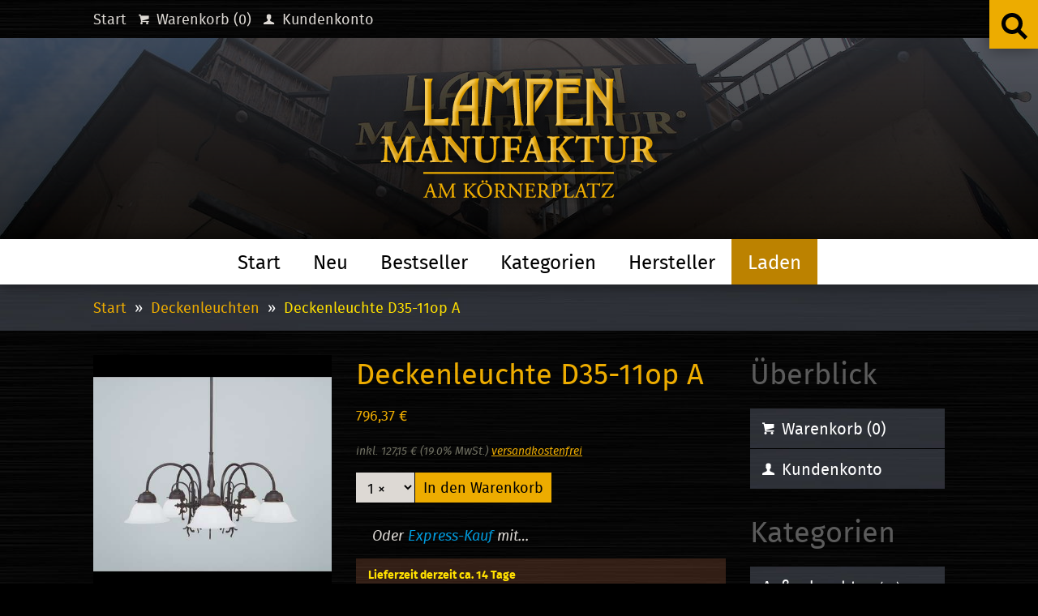

--- FILE ---
content_type: text/html; charset=utf-8
request_url: https://shop.lampenmanufaktur.com/products/deckenleuchte-d35-11op-a
body_size: 8220
content:
<!DOCTYPE html>
<html lang="de" dir="ltr" class="pw-nojs">
	<head>
			<title>Deckenleuchte D35-11op A « LAMPEN Manufaktur Shop</title>
			
			<link rel="canonical" href="https://shop.lampenmanufaktur.com/products/deckenleuchte-d35-11op-a" />
		
			<meta name="description" content="Deckenleuchte D35-11op A – Preis: 796,37 € – Hersteller: Berliner Messinglampen GmbH – Kategorie: Deckenleuchten" />
		
			<meta name="robots" content="index, follow" /><meta name="viewport" content="width=device-width, initial-scale=1" />
		<link href="//static-1.versacommerce.de/solitary-dust-32_versacommerce_de/designs/lampenmanufaktur/assets/css.min.shop.css?13988" rel="stylesheet" type="text/css" />
		<!--[if lt IE 9]><link href="//www.lampenmanufaktur.com/site/templates/css/src/hacks/hacks.ie.css" rel="stylesheet" type="text/css" /><![endif]-->
		<link rel="icon" type="image/x-icon" href="//www.lampenmanufaktur.com/favicon.ico" />
		<link rel="icon" type="image/png" sizes="32x32" href="//www.lampenmanufaktur.com/favicon.png" />
		<link rel="icon" type="image/png" sizes="192x192" href="//www.lampenmanufaktur.com/favicon-192x192.png" />
		<link rel="apple-touch-icon" sizes="200x200" href="//www.lampenmanufaktur.com/favicon-200x200.png" />

		<meta name="format-detection" content="telephone=no" /><meta name="google-site-verification" content="mpQdKLrZa3GzGa6TZFACl6H0_maSWCAemIrHABrHEYc" />
		<meta name="google-site-verification" content="c5m1sz380LnqTSVJb8ZzvEOymO-Ravg0VvK69udTWp8" />
	<script src="https://www.google.com/recaptcha/api.js?render="></script>

<script>
  window.onload = function() {
    grecaptcha.ready(function() {
      var inputs = document.querySelectorAll('input[name="g-recaptcha-response"]');
      var active_recapcha_actions = ["registration", "contact", "newsletter", "gdpr_email"]

      inputs.forEach(function(input) {
        var action = input.getAttribute('data-action');
        if (active_recapcha_actions.includes(action)) {
          grecaptcha.execute('', {action: action}).then(function(token) {
              input.value = token;
          });
        }
      });
    });
  }
</script>
<script>
  document.addEventListener("DOMContentLoaded", function() {
    try {
      if (window !== window.parent) {
        var hasContentForIndex = "product" == "index";
        var hasContentForPage = "product" == "page";
        var hasContentForProduct = "product" == "product";

        var hasContentForNotFoundTemplate = "product" == "404";
        var hasContentForArticle = "product" == "article";
        var hasContentForBlog = "product" == "blog";
        var hasContentForCart = "product" == "cart";
        var hasContentForCollection = "product" == "collection";
        var hasContentForAccount = "product" == "account";
        var hasContentForActivateAccount = "product" == "activate-account";
        var hasContentForAddresses = "product" == "addresses";
        var hasContentForLogin = "product" == "login";
        var hasContentForOrder = "product" == "order";
        var hasContentForRegister = "product" == "register";
        var hasContentForResetPassword = "product" == "reset-password";
        var hasContentForOrder = "product" == "order";
        var hasContentForListCollections = "product" == "list-collections";
        var hasContentForSearch = "product" == "search";
        
        var templateSuffix = ""
        var templateName = "product";

        var sectionIds = [];
        var sections = document.getElementsByClassName("shopify-section");

        for (i = 0; i < sections.length; i++) {
            var section = sections[i];
            var sectionId = section.getAttribute("data-section-file-name");
          
            var hasSubstringClass = false;
            var classNames = section.className.split(' ');
   
            for (var t = 0; t < classNames.length; t++) {
              if (classNames[t].includes('shopify-section-group')) {
                hasSubstringClass = true;
                break;
              }
            }

            if (!sectionId) {
              sectionId = section.getAttribute("data-section-id");
            }

            if (sectionId && (hasSubstringClass == false)) {
                sectionIds.push(sectionId);
            }
        }

        var uniqueSectionIds = sectionIds.filter(function(sectionId, index, self) {
            return index == self.indexOf(sectionId);
        });
				console.log(uniqueSectionIds);

        window.VERSACOMMERCE_SECTIONS = {staticSections: uniqueSectionIds, hasContentForIndex: hasContentForIndex, hasContentForPage: hasContentForPage, hasContentForProduct: hasContentForProduct,
          hasContentForNotFoundTemplate: hasContentForNotFoundTemplate, hasContentForArticle: hasContentForArticle, hasContentForBlog: hasContentForBlog, hasContentForCart: hasContentForCart,
          hasContentForCollection: hasContentForCollection, hasContentForAccount: hasContentForAccount, hasContentForActivateAccount: hasContentForActivateAccount, hasContentForAddresses: hasContentForAddresses,
          hasContentForLogin: hasContentForLogin, hasContentForOrder: hasContentForOrder, hasContentForRegister: hasContentForRegister, hasContentForResetPassword: hasContentForResetPassword,
          hasContentForOrder: hasContentForOrder, hasContentForListCollections: hasContentForListCollections, hasContentForSearch: hasContentForSearch, 
          templateSuffix: templateSuffix, templateName: templateName
        };
        window.VERSACOMMERCE_SECTION_URLS = {
            "Home": "solitary-dust-32.versacommerce.de",
            "Produkt": "solitary-dust-32.versacommerce.de/products/testprodukt-rot-komplett-mit-allen-daten-untertitel",
            "Produktgruppe": "solitary-dust-32.versacommerce.de/collections/angebote",
            "Warenkorb": "solitary-dust-32.versacommerce.de/cart"
        };

        if (window.console) {
            console.debug("uniqueSectionIds: " + uniqueSectionIds);
            console.debug("hasContentForIndex: " + hasContentForIndex);
            console.debug("hasContentForPage: " + hasContentForPage);
        }
          window.parent.postMessage({cmd: "filter-sections", args: window.VERSACOMMERCE_SECTIONS}, "*");
          window.parent.postMessage({cmd: "create-urls", args: window.VERSACOMMERCE_SECTION_URLS}, "*");
      }

    }
    catch(error) {}
  });
</script></head>
	<body class="vc">

		<ul class="pw-nav-skiplinks">
			<li><a href="#pw-page-content">Zum Seiteninhalt (Navigation überspringen)</a></li>
		</ul>

		<header id="pw-page-header">

			<div class="pw-wrap">

				<nav>
					<ul class="pw-nav-hor pw-nav-hor-header"><li><a href="https://shop.lampenmanufaktur.com">Start</a></li><li class="pw-nav-hor-header-cart"><a href="/cart" ><span class="pw-fontello" data-pw-gl="icon-basket"></span> Warenkorb (<span class="ajax_add_to_cart_number">0</span>)</a></li><li class="pw-nav-hor-header-account"><a href="/account/login"><span class="pw-fontello" data-pw-gl="icon-user"></span> Kundenkonto</a></li>
					</ul>
				</nav>

			</div>

			<div class="pw-toggle-search-wrap">
				<a class="pw-toggle-search pw-toggle-click" href="#" data-pw-toggle-target="pw-search-wrap">
					<span class="pw-visible-screenreader">Zur Shop Suchfunktion</span>
					<span class="pw-toggle-search-icon"></span>
				</a>
			</div>

			<div class="pw-wrap pw-wrap-full pw-padding-remove pw-image-cover-hd pw-image-cover-hd-header">

				<div id="pw-search-wrap" class="pw-toggle pw-bottom">
					<div class="pw-search pw-wrap pw-wrap-full pw-padding-remove">
						<form class="pw-wrap pw-form" action="/search" method="get">
							<div class="pw-grid pw-grid-collapse">
								<div class="pw-width-3-4">
									<input aria-label="Produkt suchen" class="pw-form-large pw-search-input" type="search" name="q" minlength="1" maxlength="100" required pattern=".{1,100}" placeholder="Wort(e) eingeben…" value="" />
								</div>
								<div class="pw-width-1-4">
									<input class="pw-form-large" type="submit" value="Finde Produkt" />
								</div>
							</div>
						</form>
					</div>
				</div>

				<figure>
					<picture>
						<source media="(max-width: 320px)" srcset="
							//www.lampenmanufaktur.com/site/assets/files/1485/p9305704.320x160.jpg 1x,
							//www.lampenmanufaktur.com/site/assets/files/1485/p9305704.480x240.jpg 2x" />
						<source media="(min-width: 321px) and (max-width: 480px)" srcset="
							//www.lampenmanufaktur.com/site/assets/files/1485/p9305704.480x160.jpg 1x,
							//www.lampenmanufaktur.com/site/assets/files/1485/p9305704.720x240.jpg 2x" />
						<source media="(min-width: 481px) and (max-width: 600px)" srcset="
							//www.lampenmanufaktur.com/site/assets/files/1485/p9305704.600x160.jpg 1x,
							//www.lampenmanufaktur.com/site/assets/files/1485/p9305704.900x240.jpg 2x" />
						<source media="(min-width: 601px) and (max-width: 767px)" srcset="
							//www.lampenmanufaktur.com/site/assets/files/1485/p9305704.768x160.jpg 1x,
							//www.lampenmanufaktur.com/site/assets/files/1485/p9305704.1152x240.jpg 2x" />
						<source media="(min-width: 768px) and (max-width: 1024px)" srcset="
							//www.lampenmanufaktur.com/site/assets/files/1485/p9305704.1024x248.jpg 1x,
							//www.lampenmanufaktur.com/site/assets/files/1485/p9305704.1536x372.jpg 2x" />
						<source media="(min-width: 1025px) and (max-width: 1280px)" srcset="
							//www.lampenmanufaktur.com/site/assets/files/1485/p9305704.1280x248.jpg 1x,
							//www.lampenmanufaktur.com/site/assets/files/1485/p9305704.1920x372.jpg 2x" />
						<source media="(min-width: 1281px) and (max-width: 1600px)" srcset="
							//www.lampenmanufaktur.com/site/assets/files/1485/p9305704.1600x248.jpg 1x,
							//www.lampenmanufaktur.com/site/assets/files/1485/p9305704.2400x372.jpg 2x" />
						<source media="(min-width: 1601px)" srcset="
							//www.lampenmanufaktur.com/site/assets/files/1485/p9305704.1920x248.jpg 1x,
							//www.lampenmanufaktur.com/site/assets/files/1485/p9305704.2880x372.jpg 2x" />
						<img alt="Außenansicht" src="//www.lampenmanufaktur.com/site/assets/files/1485/p9305704.1280x248.jpg" />
					</picture>
				</figure>

				<div class="pw-header-logo-wrap">
					<a href="https://shop.lampenmanufaktur.com" title="LAMPEN Manufaktur Dresden Shop – Fachhandel für nostalgische Beleuchtung am Körnerplatz">
						<div class="pw-tooltip">
							<img alt="Logo" srcset="//www.lampenmanufaktur.com/site/templates/img/lm_logo@1.png 1x, //www.lampenmanufaktur.com/site/templates/img/lm_logo@2.png 2x" src="//www.lampenmanufaktur.com/site/templates/img/lm_logo@1.png" />
							<span class="pw-tooltip-content pw-right pw-small">
								Fachhandel für nostalgische Beleuchtung
								<span class="pw-arrow"></span>
							</span>
						</div>
					</a>
				</div>

			</div>

			<div class="pw-toggle-nav-wrap pw-wrap pw-wrap-full pw-padding-remove">
				<a class="pw-toggle-nav pw-toggle-click" href="#" data-pw-toggle-target="pw-page-nav-wrap">
					<span class="pw-toggle-nav-text">Menü
						<span class="pw-visible-screenreader">zeigen (Navigation und Suche)</span>
					</span>
					<span class="pw-toggle-nav-icon">
						<span></span>
					</span>
				</a>
			</div>

			<div id="pw-page-nav-wrap">

				<form class="pw-page-nav-search pw-form" action="/search" method="get">
					<div class="pw-page-nav-search-input-wrap">
						<input aria-label="Produkt suchen" class="pw-page-nav-search-input pw-form-large" type="search" name="q" minlength="1" maxlength="100" required pattern=".{1,100}" placeholder="Produkt suchen…" value="" />
					</div>
					<button class="pw-page-nav-search-button pw-form-large" type="submit">
						<span class="pw-visible-screenreader">Suche starten</span>
						<span class="pw-page-nav-search-icon"></span>
					</button>
				</form>

				<nav class="pw-wrap pw-wrap-full pw-padding-remove">
					<ul class="pw-nav-hor pw-nav-hor-main pw-nav-hor-center"><li><a href="https://shop.lampenmanufaktur.com">Start</a></li><li><a href="/collections/neu">Neu</a></li><li><a href="/collections/bestseller">Bestseller</a></li><li class="pw-dropdown pw-nav-hor-main-has-sub"><a href="/collections/kategorien">Kategorien</a><a class="pw-dropdown-target" href="#" data-pw-dropdown-target="pw-nav-hor-main-dropdown-1">
								<span class="pw-visible-screenreader">Untermenü zeigen</span>
								<span class="pw-dropdown-target-icon"></span>
							</a>

							<ul id="pw-nav-hor-main-dropdown-1" class="pw-dropdown-content pw-bottom"><li><a href="/collections/aussenleuchten">Außenleuchten <small>(22)</small></a></li><li><a href="/collections/bodenstehleuchten">Bodenstehleuchten <small>(21)</small></a></li><li><a href="/collections/deckenleuchten">Deckenleuchten <small>(190)</small></a></li><li><a href="/collections/tischleuchten">Tischleuchten <small>(59)</small></a></li><li><a href="/collections/wandleuchten">Wandleuchten <small>(97)</small></a></li></ul>

						</li><li class="pw-dropdown pw-nav-hor-main-has-sub"><a href="/collections/hersteller">Hersteller</a><a class="pw-dropdown-target" href="#" data-pw-dropdown-target="pw-nav-hor-main-dropdown-2">
								<span class="pw-visible-screenreader">Untermenü zeigen</span>
								<span class="pw-dropdown-target-icon"></span>
							</a>

							<ul id="pw-nav-hor-main-dropdown-2" class="pw-dropdown-content pw-bottom"><li><a href="/collections/berliner-messinglampen">Berliner Messinglampen <small>(366)</small></a></li><li><a href="/collections/lampen-manufaktur-dresden">LAMPEN Manufaktur Dresden <small>(23)</small></a></li></ul>

						</li><li class="pw-highlight"><a href="https://www.lampenmanufaktur.com/">Laden</a></li>
					</ul>
				</nav>

			</div>

		</header>

		<main id="pw-page-content">

			

	<div class="pw-wrap pw-wrap-full pw-padding-remove pw-padding-vertical pw-color-bg-secondary">
		<div class="pw-wrap pw-margin-match-column">

			<ul class="pw-nav-hor pw-nav-hor-breadcrumb">
				<li><a href="https://shop.lampenmanufaktur.com" title="Zur Startseite">Start</a></li>

				
					
				

				

					

					
						
						
						
						
						
						
						<li><a href="/collections/types?q=deckenleuchten">Deckenleuchten</a></li>
						
					

					<li class="pw-active">Deckenleuchte D35-11op A</li>
				
			</ul>

		</div>
	</div>

			<div class="pw-wrap pw-wrap-full pw-padding-remove pw-margin-medium-vertical">
				<div class="pw-wrap pw-margin-match-column">

						

	

	<div class="pw-grid">
		<div class="pw-width-large-3-4 pw-width-medium-7-10 pw-margin-match-column">

			<div class="pw-grid" data-pw-margin-stack>
				<div class="pw-width-medium-4-10 pw-width-small-1-3">

					
						<a class="pw-margin-match-column" href="#vc-product-images" data-pw-scroll-offset-by="#pw-page-nav-wrap nav" data-pw-scroll-offset="-15">
					

						<div class="vc-product-listing-image-box">
							
								<img class="vc-product-listing-image" src="//img.versacommerce.io/resize=432x432/canvas=432x432/gravity=center/background=%23000000/quality=60/++/assets.versacommerce.de/images/b3f8466ffcbbaff71e1512012f7a0de45acd37ec.jpg" alt="Deckenleuchte D35-11op A" />
							
						</div>

					
							<p>
								Großversion
                                
							</p>
						</a>
					

				</div>
				<div class="pw-width-medium-6-10 pw-width-small-2-3 pw-margin-match-column">

					<h1>Deckenleuchte D35-11op A</h1>

					

					<p>
						<strong class="vc-product-listing-price">796,37 €</strong>
						

						
					</p><p>
						<em><small>

							<span class="pw-color-text-denary">
								
								
									inkl. 127,15 € (19.0% MwSt.) 
								
								
								
							</span>

							<a href="#vc-product-shipping" data-pw-scroll-offset-by="#pw-page-nav-wrap nav" data-pw-scroll-offset="-15">
								
									versandkostenfrei
								
							</a>

						</small></em>
					</p>

					

						

						<form class="pw-form pw-margin-vertical" action="/cart/add" method="post" id="ajax-add-to-cart-form-name">

							<div class="pw-grid pw-grid-pixel">
								<div>
									<select name="quantity" aria-label="Anzahl wählen">
										
											
											<option value="1">1 ×</option>
										
											
											<option value="2">2 ×</option>
										
											
											<option value="3">3 ×</option>
										
											
											<option value="4">4 ×</option>
										
											
											<option value="5">5 ×</option>
										
											
											<option value="6">6 ×</option>
										
											
											<option value="7">7 ×</option>
										
											
											<option value="8">8 ×</option>
										
											
											<option value="9">9 ×</option>
										
											
											<option value="10">10 ×</option>
										
									</select>
								</div>
								<div>
									<input type="hidden" name="id" value="662372" />
									<input type="submit" name="add" value="In den Warenkorb" onclick="ajax_add_to_cart ('ajax-add-to-cart-form-name'); return false;" />
								</div>
							</div>

						</form>

						<div class="pw-margin-vertical">

							<div class="pw-grid vc-paypal-express-product-grid" data-pw-margin-stack>
								<div class="pw-width-xlarge-1-2">

									<div class="vc-paypal-express-product-text">
										<p>Oder <span>Express-Kauf</span> mit&hellip;</p>
									</div>

								</div>
								<div class="pw-width-xlarge-1-2">

									<div class="vc-paypal-express-product">
										      <script src="https://www.paypal.com/sdk/js?client-id=AeYUD0bAXzexl83N9bHqW7eJwvLtfXwESNB9uETtbJgBY6sYGK_48POp_DfZEqccwekDkeCIcIOrbUag&merchant-id=Q4Y3AQNDLK4PG&intent=authorize&commit=false&locale=de_DE&currency=EUR&disable-funding=card,bancontact,credit,sepa" ></script>

              <div id="paypal-product-button"></div>

        <script>
          (function() {
            let buttonId = "#paypal-product-button";
let productId = "662372";

paypal.Buttons({
style: {
  height: 50,
  label: 'checkout'
},
onClick: function() {
  return fetch(`/js-api/cart/add/${productId}`, {
    method: "post",
    headers: {
      "content-type": "application/json"
    }
  });
},
createOrder: function(data, actions) {
  return fetch("/checkout/paypal_express", {
    method: "post",
    headers: {
      "content-type": "application/json"
    }
  }).then(function(res) {
    return res.json();
  }).then(function(data) {
    return data.orderID; // Use the same key name for order ID on the client and server
  });
},
onApprove: function(data, actions) {
  return fetch("/checkout/paypal_express_authorized", {
    method: "post",
    headers: {
      "content-type": "application/json"
    },
    body: JSON.stringify({
      orderID: data.orderID
    })
  }).then(function(details) {
    location.href = '/checkout/customer_addresses'
  });
}}).render(buttonId);

          })();
        </script>


									</div>

								</div>
							</div>

						</div>

                        

						<div class="ajax_add_to_cart_status"></div>

						

							<div class="vc-product-bml-shipment-text pw-color-bg-octonary">

								<p class="pw-padding-horizontal pw-padding-small-vertical">

									<small><strong>Lieferzeit derzeit ca. 14 Tage</strong><br />
<a href="#vc-product-bml-shipment-long" data-pw-scroll-offset-by="#pw-page-nav-wrap nav" data-pw-scroll-offset="-15">Warum ist die Lieferzeit so lang?</a></small>

								</p>

							</div>

						

						

						
							
								
							
								
							
								
							
								
							
								
							
								
							
								
							
						


					

				</div>
			</div>

			

			

				<hr />

				<p><strong>Berliner Messinglampen</strong></p>
<p>Berliner Messinglampen, in Berlin von Hand montiert, lassen Räume in warmem
Licht erstrahlen. Reines Messing, belastbare konstruktive Teile und
regenerierbare Oberflächen gewährleisten die Langlebigkeit dieser Leuchten.
Die genormten Verbindungselemente aller Teile garantieren, dass die Leuchten
später ergänzt, mit anderen Glasschirmen bestückt oder nach Jahren noch
repariert werden können. Aufgrund der verwendeten Materialien und der
Verarbeitung ist nicht nur die Produktionsweise, sondern sind auch die
Produkte umweltfreundlich. Die Textilkabel sind den Originalen nachempfunden
und entsprechen dem VDE-Standard. Die Glasschirme der Leuchten können leicht
demontiert und durch einfaches Abwaschen gereinigt werden.</p>
				<p><a href="/pages/berliner-messinglampen-oberflaechenfarben">Details zu allen Berliner Messinglampen Oberflächenfarben finden Sie hier.</a></p>

				<hr />

				<p id="vc-product-bml-shipment-long"><strong>Lieferzeit für Berliner Messinglampen</strong></p>
<p>Jede Leuchte wird nach Ihrem Auftrag in Berlin direkt für Sie angefertigt. Beachten Sie deshalb bitte die etwas längere Lieferzeit von 2-3 Wochen.</p>

			

			

			

				

				
					<hr />
				

				
				
				
				
				
				

				
				<div class="pw-margin-vertical">
					<img id="vc-product-images" src="//img.versacommerce.io/resize=780x635/canvas=780x635/gravity=top-left/background=%232f3137/quality=60/++/assets.versacommerce.de/images/b3f8466ffcbbaff71e1512012f7a0de45acd37ec.jpg" alt="Deckenleuchte D35-11op A" />
				</div>
				

			

			<hr />

			<div class="pw-table-wrap">

				<table class="pw-table pw-table-striped vc-table-product">

					

					<tbody>

						

						
							
								
								<tr>
									<td>Höhe:</td>
									<td>84 cm</td>
								</tr>
								
							
								
								<tr>
									<td>Breite:</td>
									<td>64 cm</td>
								</tr>
								
							
								
								<tr>
									<td>Oberflächenfarbe:</td>
									<td>Antik</td>
								</tr>
								
							
								
								<tr>
									<td>Glasfarbe:</td>
									<td>opalweiß</td>
								</tr>
								
							
								
								<tr>
									<td>Leuchtmittel Leistung:</td>
									<td>max. 60 Watt</td>
								</tr>
								
							
								
								<tr>
									<td>Anzahl und Typ Fassung:</td>
									<td>5 x E27</td>
								</tr>
								
							
								
								<tr>
									<td>Stablänge:</td>
									<td>50 cm</td>
								</tr>
								
							
						

						

						
							<tr>
								<td>Hersteller:</td>
								<td><a href="/collections/vendors?q=Berliner Messinglampen GmbH" title="Berliner Messinglampen GmbH">Berliner Messinglampen GmbH</a>

								

                                
                                	(Kontakt: Berliner Messinglampen GmbH, Lübarser Str. 40-46 Gebäude 12, 13435 Berlin, Deutschland, <a href="https://www.berlinermessinglampen.de/" target="_blank">Website Hersteller</a>)
                                

                                

								</td>
							</tr>
						

						

						<tr>
							<td>Kategorie / Typ:</td>
							<td><a href="/collections/types?q=Deckenleuchten" title="Deckenleuchten">Deckenleuchten</a></td>
						</tr>
						<tr>
							<td>Artikelnummer:</td>
							<td>D35-11op A</td>
						</tr>

						

						

						

						

						

						

					</tbody>

				</table>

			</div>

			<hr />

			<h3 id="vc-product-shipping">Voraussichtliche Versandkosten</h3>

			

			

				<div class="pw-table-wrap">

					<table class="pw-table pw-table-striped vc-table-shipping">

						<tbody>

							
								<tr>
									<td>Standardversand</td>
									
									<td>0,00 €</td>
									
									
									<td><em>Bei Warenversand nach:

										
											
												Deutschland

												
											
										

									</em></td>
									
								</tr>
							
								<tr>
									<td>Selbstabholung</td>
									
									<td>0,00 €</td>
									
									
									<td><em>Möglich für alle deutschen Kunden</em></td>
									
								</tr>
							

						</tbody>

					</table>

				</div>

			

			<p>
				<em><small>
					Versandkosten hängen vom Bestellwert und dem Zielland ab.
					Konkrete Versandkosten sehen Sie dann im Warenkorb.<br />
					<a href="/pages/versand">Allgemeine Informationen zum Versand</a>
				</small></em>
			</p>

			

		</div>
		<div class="pw-width-large-1-4 pw-width-medium-3-10 pw-margin-match-column pw-margin-match-grid">

			<nav>

		<h4 class="pw-nav-ver-sub-title">Überblick</h4>

		<ul class="pw-nav-ver pw-nav-ver-sub pw-margin-medium-vertical">

			
				<li class="pw-nav-ver-sub-cart"><a href="/cart" ><span class="pw-fontello" data-pw-gl="icon-basket"></span> Warenkorb (<span class="ajax_add_to_cart_number">0</span>)</a></li>
			

			

			<li class="pw-nav-ver-sub-account"><a href="/account/login"><span class="pw-fontello" data-pw-gl="icon-user"></span> Kundenkonto</a></li>
		</ul>

	</nav>

	<nav><h4 class="pw-nav-ver-sub-title">Kategorien</h4>

		<ul class="pw-nav-ver pw-nav-ver-sub pw-margin-medium-vertical"><li><a href="/collections/aussenleuchten">Außenleuchten <small>(22)</small></a></li><li><a href="/collections/bodenstehleuchten">Bodenstehleuchten <small>(21)</small></a></li><li><a href="/collections/deckenleuchten">Deckenleuchten <small>(190)</small></a></li><li><a href="/collections/tischleuchten">Tischleuchten <small>(59)</small></a></li><li><a href="/collections/wandleuchten">Wandleuchten <small>(97)</small></a></li></ul>

	</nav>

	<form class="pw-form pw-margin-medium-vertical" action="/search" method="get">

		<h4 class="pw-nav-ver-sub-title">Suchen</h4>

		<input aria-label="Produkt finden" class="pw-width-1-1 pw-margin-pixel-bottom pw-form-large" type="search" name="q" minlength="1" maxlength="100" required pattern=".{1,100}" placeholder="Wort(e) eingeben…" value="" />
		<input class="pw-width-1-1" type="submit" value="Finde Produkt" />

	</form>

	<hr />

	<div class="pw-margin-medium-vertical pw-color-bg-octonary">

		<p class="vc-sidebar-shipping pw-padding pw-margin-remove pw-text-align-center">
			<strong>Versandkostenfreie Lieferung innerhalb Deutschlands!</strong>
		</p>

		<div class="pw-padding-bottom pw-padding-horizontal">

			<ul class="pw-grid pw-grid-width-medium-1-4 pw-grid-width-1-6 pw-grid-collapse">
				<li><img class="vc-sidebar-payment-image" src="//static-1.versacommerce.de/solitary-dust-32_versacommerce_de/designs/lampenmanufaktur/assets/img_shop/payment-apple.png?13988" alt="Apple Pay" /></li>
				<li><img class="vc-sidebar-payment-image" src="//static-2.versacommerce.de/solitary-dust-32_versacommerce_de/designs/lampenmanufaktur/assets/img_shop/payment-google.png?13988" alt="Google Pay" /></li>
				<li><img class="vc-sidebar-payment-image" src="//static-2.versacommerce.de/solitary-dust-32_versacommerce_de/designs/lampenmanufaktur/assets/img_shop/payment-paypal.png?13988" alt="Paypal" /></li>
				<li><img class="vc-sidebar-payment-image" src="//static-2.versacommerce.de/solitary-dust-32_versacommerce_de/designs/lampenmanufaktur/assets/img_shop/payment-lastschrift.png?13988" alt="Lastschrift" /></li>
				<li><img class="vc-sidebar-payment-image" src="//static-4.versacommerce.de/solitary-dust-32_versacommerce_de/designs/lampenmanufaktur/assets/img_shop/payment-visa.png?13988" alt="Visa" /></li>
				<li><img class="vc-sidebar-payment-image" src="//static-2.versacommerce.de/solitary-dust-32_versacommerce_de/designs/lampenmanufaktur/assets/img_shop/payment-mc.png?13988" alt="Mastercard" /></li>
				<li><img class="vc-sidebar-payment-image" src="//static-2.versacommerce.de/solitary-dust-32_versacommerce_de/designs/lampenmanufaktur/assets/img_shop/payment-amex.png?13988" alt="American Express" /></li>
				<li><img class="vc-sidebar-payment-image" src="//static-2.versacommerce.de/solitary-dust-32_versacommerce_de/designs/lampenmanufaktur/assets/img_shop/payment-vorkasse.png?13988" alt="Vorkasse" /></li>
			</ul>

		</div>

	</div>

	<div class="pw-margin-medium-vertical pw-color-bg-quinary">

		<p class="vc-sidebar-made pw-padding pw-margin-remove pw-text-align-center pw-color-text-tertiary">
			Alle unsere Produkte sind <strong>Made in Germany</strong>
		</p>

		<div class="vc-sidebar-made-img pw-padding-bottom pw-padding-horizontal">
			<img src="//static-1.versacommerce.de/solitary-dust-32_versacommerce_de/designs/lampenmanufaktur/assets/img_shop/made.svg?13988" alt="Symbol" />
		</div>

	</div>

	

		</div>
	</div>

				</div>
			</div>

		</main>

		<footer id="pw-page-footer" class="pw-color-bg-quinary">

			<div class="pw-wrap pw-footer pw-color-text-secondary pw-padding-medium-vertical">

				<div class="pw-grid pw-grid-width-medium-1-3 pw-grid-match" data-pw-margin-stack>
					<div>

						<div class="pw-box">

							<h4>Über die LAMPEN Manufaktur</h4><p>In der LAMPEN Manufaktur, Dresden's schönstem Lampenladen, wird nostalgische Beleuchtung für innen und  außen als Replik von führenden europäischen Herstellern oder als  Original aus eigenem Fundus sowie auf Kommissionsbasis gehandelt. Wir  bieten Ihnen persönliche Beratung, besten Kundenservice und viele  zusätzliche Informationen rund um das Thema Licht.</p>

						</div>

					</div>
					<div>

						<div class="pw-box pw-box-highlight pw-padding-medium-vertical pw-color-bg-secondary">

							<h4>Wir beraten Sie gern!</h4>

							<div class="pw-box-highlight-contact">

								<p>Telefon<br /><a class="pw-link-tel" href="tel:+493512683100">(03 51) 26 83 100</a></p>

							</div>

							<div class="pw-box-highlight-icon-wrap">
								<div class="pw-box-highlight-icon"></div>
							</div>

						</div>

					</div>
					<div>

						<div class="pw-box">

							<h4>Kontakt und Öffnungszeiten</h4>
<p>
	LAMPEN Manufaktur Dresden
	<br>
Fachhandel für nostalgische Beleuchtung
	<br>
Körnerplatz 1 · 01326 Dresden
	<br>
Inhaber: Ekkehard Tewes</p>
<p>
	Kundenparkplatz vor dem Haus vorhanden</p>
<p>
	Telefon/Fax: (03 51) 26 83 100<br>
	<a href="mailto:laden@lampenmanufaktur.com">laden@lampenmanufaktur.com</a><br>
	<a href="http://www.lampenmanufaktur.com">www.lampenmanufaktur.com</a></p>
<p>
	Dienstag bis Freitag 11–19 Uhr
	<br>
Samstag 11–15 Uhr
	<br>
Montag nach Vereinbarung</p>

						</div>

					</div>
				</div>

			</div>

			
				<nav class="pw-wrap pw-wrap-full pw-padding-remove pw-color-bg-septenary">
					<ul class="pw-nav-hor pw-nav-hor-footer pw-nav-hor-center">

						
							<li><a href="https://shop.lampenmanufaktur.com">Start</a></li>
						

						
							
								<li><a href="/pages/versand">Versand</a></li>
							
						
							
								<li><a href="/pages/agb">AGB</a></li>
							
						
							
								<li><a href="/pages/impressum">Impressum</a></li>
							
						
							
								<li><a href="/pages/datenschutz">Datenschutz</a></li>
							
						

						<li><a href="https://www.lampenmanufaktur.com/">Laden</a></li>
					</ul>
				</nav>
			

		</footer>

		<a class="pw-nav-scroll-top pw-invisible-print" href="#pw-page-header">
			<span class="pw-nav-scroll-top-content">
				<span class="pw-visible-screenreader">Zum Seitenanfang</span>
			</span>
		</a>

		
			<script type="text/javascript">
				var ajax_add_to_cart_item_count = 0;
			</script>
		

		<script src="//static-3.versacommerce.de/solitary-dust-32_versacommerce_de/designs/lampenmanufaktur/assets/js.min.shop.js?13988" async></script>

		
  <script type="application/ld+json">
    {
      "@context": "http://schema.org/",
      "@type": "Product",
      "name": "Deckenleuchte D35-11op A",
      "image": "https:\/\/img.versacommerce.io\/resize=800x800\/canvas=800x800\/gravity=center\/background=%23000000\/quality=70\/++\/assets.versacommerce.de\/images\/b3f8466ffcbbaff71e1512012f7a0de45acd37ec.jpg",

      "description": "Berliner Messinglampen, in Berlin von Hand montiert, lassen Räume in warmem Licht erstrahlen. Reines Messing, belastbare konstruktive Teile und regenerierbare Oberflächen gewährleisten die Langlebigkeit dieser Leuchten.",

      "mpn": "D35-11op A",
      "brand": {
        "@type": "Brand",
        "name": "Berliner Messinglampen GmbH"
      },
      "offers": {
        "@type": "Offer",
        "priceCurrency": "EUR",
		"price": "796.37",
        "availability": "http://schema.org/InStock",
        "seller": {
          "@type": "Organization",
          "name": "LAMPEN Manufaktur Shop"
        }
      }
    }
	</script>




	</body>
</html>

--- FILE ---
content_type: text/css;charset=utf-8
request_url: https://static-1.versacommerce.de/solitary-dust-32_versacommerce_de/designs/lampenmanufaktur/assets/css.min.shop.css?13988
body_size: 12590
content:
@charset "UTF-8";

@font-face{font-family:"Fira Sans Web";src:url("webfonts/firasans-regular-webfont.woff2") format("woff2"),url("webfonts/firasans-regular-webfont.woff") format("woff"),url("webfonts/firasans-regular-webfont.ttf") format("truetype");font-weight:normal;font-style:normal}@font-face{font-family:"Fira Sans Web";src:url("webfonts/firasans-italic-webfont.woff2") format("woff2"),url("webfonts/firasans-italic-webfont.woff") format("woff"),url("webfonts/firasans-italic-webfont.ttf") format("truetype");font-weight:normal;font-style:italic}@font-face{font-family:"Fira Sans Web";src:url("webfonts/firasans-bold-webfont.woff2") format("woff2"),url("webfonts/firasans-bold-webfont.woff") format("woff"),url("webfonts/firasans-bold-webfont.ttf") format("truetype");font-weight:bold;font-style:normal}@font-face{font-family:"Fira Sans Web";src:url("webfonts/firasans-bolditalic-webfont.woff2") format("woff2"),url("webfonts/firasans-bolditalic-webfont.woff") format("woff"),url("webfonts/firasans-bolditalic-webfont.ttf") format("truetype");font-weight:bold;font-style:italic}

/* ... shop.webfont.text.css */

@font-face{font-family:"Fontello";src:url("webfonts/fontello_3.woff2") format("woff2"),url("webfonts/fontello_3.woff") format("woff"),url("webfonts/fontello_3.ttf") format("truetype");font-weight:normal;font-style:normal}.pw-fontello[data-pw-gl]:before{font-family:"Fontello";display:inline-block;speak:none;line-height:1;vertical-align:.1em;font-weight:normal;font-style:normal;-webkit-font-smoothing:antialiased;-moz-osx-font-smoothing:grayscale;width:1.2em;text-align:left;-webkit-box-sizing:content-box;box-sizing:content-box}.pw-fontello[data-pw-gl]:before{font-size:.8em}.pw-fontello[data-pw-gl=icon-basket]:before{content:"\e801"}.pw-fontello[data-pw-gl=icon-user]:before{content:"\e800"}.pw-fontello[data-pw-gl=icon-lock]:before{content:"\e802"}.pw-fontello[data-pw-gl=icon-arrows-ccw]:before{content:"\e803"}.pw-fontello[data-pw-gl=icon-trash]:before{content:"\e804"}

/* ... shop.webfont.icon.css */

html{font-family:sans-serif;line-height:1.15;-ms-text-size-adjust:100%;-webkit-text-size-adjust:100%}body{margin:0}article,aside,footer,header,nav,section{display:block}h1{font-size:2em;margin:0.67em 0}figcaption,figure,main{display:block}figure{margin:1em 40px}hr{box-sizing:content-box;height:0;overflow:visible}pre{font-family:monospace,monospace;font-size:1em}a{background-color:transparent;-webkit-text-decoration-skip:objects}a:active,a:hover{outline-width:0}abbr[title]{border-bottom:none;text-decoration:underline;text-decoration:underline dotted}b,strong{font-weight:inherit}b,strong{font-weight:bolder}code,kbd,samp{font-family:monospace,monospace;font-size:1em}dfn{font-style:italic}mark{background-color:#ff0;color:#000}small{font-size:80%}sub,sup{font-size:75%;line-height:0;position:relative;vertical-align:baseline}sub{bottom:-0.25em}sup{top:-0.5em}audio,video{display:inline-block}audio:not([controls]){display:none;height:0}img{border-style:none}svg:not(:root){overflow:hidden}details,menu{display:block}summary{display:list-item}canvas{display:inline-block}template{display:none}[hidden]{display:none}hr{-webkit-box-sizing:content-box}

/* ... normalize.css */

button,input,optgroup,select,textarea{font-family:sans-serif;font-size:100%;line-height:1.15;margin:0}button,input{overflow:visible}button,select{text-transform:none}button,html [type="button"],[type="reset"],[type="submit"]{-webkit-appearance:button}button::-moz-focus-inner,[type="button"]::-moz-focus-inner,[type="reset"]::-moz-focus-inner,[type="submit"]::-moz-focus-inner{border-style:none;padding:0}button:-moz-focusring,[type="button"]:-moz-focusring,[type="reset"]:-moz-focusring,[type="submit"]:-moz-focusring{outline:1px dotted ButtonText}fieldset{border:1px solid #c0c0c0;margin:0 2px;padding:0.35em 0.625em 0.75em}legend{box-sizing:border-box;color:inherit;display:table;max-width:100%;padding:0;white-space:normal}progress{display:inline-block;vertical-align:baseline}textarea{overflow:auto}[type="checkbox"],[type="radio"]{box-sizing:border-box;padding:0}[type="number"]::-webkit-inner-spin-button,[type="number"]::-webkit-outer-spin-button{height:auto}[type="search"]{-webkit-appearance:textfield;outline-offset:-2px}[type="search"]::-webkit-search-cancel-button,[type="search"]::-webkit-search-decoration{-webkit-appearance:none}::-webkit-file-upload-button{-webkit-appearance:button;font:inherit}legend,[type="checkbox"],[type="radio"]{-webkit-box-sizing:border-box}

/* ... normalize.form.css */

html,body{min-height:100%;width:100%}body{overflow-y:scroll}img{max-width:100%;height:auto;-webkit-box-sizing:border-box;box-sizing:border-box}figure{max-width:100%}audio,canvas,iframe,img,svg,video{vertical-align:middle}@media screen and (max-width:400px){@-ms-viewport{width:device-width}}

/* ... normalize.default.css */

html{line-height:1.5;font-family:"Fira Sans Web",Verdana,Helvetica,Arial,sans-serif;color:#ddd9d4;background:#000000 url("img/lm_bg_tertiary.jpg") repeat left top;-webkit-tap-highlight-color:rgba(237,172,0,0.5)}body{text-rendering:auto;-webkit-font-smoothing:antialiased;-moz-osx-font-smoothing:grayscale;-webkit-hyphens:auto;-moz-hyphens:auto;-ms-hyphens:auto;hyphens:auto}a,.pw-link{color:#edac00;text-decoration:underline;background:transparent;cursor:pointer}html:not(.pw-touch) a:hover,html:not(.pw-touch) .pw-link:hover{color:#ffe000;text-decoration:none}h1,.pw-h1,h2,.pw-h2,h3,.pw-h3,h4,.pw-h4,h5,.pw-h5,h6,.pw-h6{font-family:"Fira Sans Web",Verdana,Helvetica,Arial,sans-serif;font-weight:normal;text-transform:none;color:#ffffff;word-wrap:break-word}h1,.pw-h1{font-size:2rem;line-height:1.3;color:#edac00;text-wrap:balance}h2,.pw-h2{font-size:1.8rem;line-height:1.3;color:#bc8200}h3,.pw-h3{font-size:1.4rem;line-height:1.3;color:#707062}h4,.pw-h4{font-size:1.2rem;line-height:1.5}h5,.pw-h5{font-size:1rem;line-height:1.5}h6,.pw-h6{font-size:0.75rem;line-height:1.5}ul{list-style-type:disc}ul ul{list-style-type:circle}ul ul ul{list-style-type:square}ol{list-style-type:decimal}ol ol{list-style-type:lower-latin}ol ul{list-style-type:circle}dt{font-weight:bold}dd{margin-left:0}hr{border:0;border-top:5px solid #2f3137}abbr[title]{border-bottom:1px dotted #edac00;text-decoration:none;cursor:help;font-variant:small-caps;letter-spacing:.07em}html.pw-touch abbr[title]:after{content:" (" attr(title) ")"}blockquote,cite,q{font-style:italic}blockquote{border-left-color:#edac00;border-left-style:solid;font-style:italic}address{font-style:normal}figcaption{font-style:italic}.pw-text-align-center{text-align:center}.pw-text-align-left{text-align:left}.pw-text-align-right{text-align:right}.pw-nowrap,.pw-nowrap{white-space:nowrap}::-moz-selection{background:#edac00;color:#ffffff;text-shadow:none}::selection{background:#edac00;color:#ffffff;text-shadow:none}a,.pw-link,h1,.pw-h1,h2,.pw-h2,h3,.pw-h3,h4,.pw-h4,h5,.pw-h5,h6,.pw-h6{transition:color 150ms linear,background-color 150ms linear}html{font-size:18px}blockquote{padding-left:15px;border-left-width:15px}dl,ul,ol{padding-left:45px}h1,h2{margin:0 0 15px 0}h3,h4,h5,h6{margin:0 0 15px 0}* + h1,* + h2,* + h3,* + h4,* + h5,* + h6{margin-top:15px}p,ul,ol,blockquote,address,fieldset,figure{margin:0 0 15px 0}* + p,* + ul,* + ol,* + blockquote,* + address,* + fieldset,* + figure{margin-top:15px}ul > li > ul,ul > li > ol,ol > li > ol,ol > li > ul,dl > dd > dl{margin:15px 0}hr{margin:30px 0}figcaption{padding:15px 0 0 0}

/* ... typo.default.css */

.pw-table-wrap{width:auto;-webkit-overflow-scrolling:touch}.pw-table{width:100%;border-collapse:collapse;border-spacing:0}.pw-table th,.pw-table td{vertical-align:top;padding:0}.pw-table caption{text-align:left;font-weight:normal;background:#edac00;color:#000000}.pw-table thead th{text-align:left;color:#2f3137;font-weight:normal;background:#ffffff}.pw-table tfoot th{text-align:left;font-weight:normal;background:#bc8200;color:#ffffff}.pw-table-striped tbody tr:nth-child(odd) td{background:#202126}.pw-table-striped tfoot tr:nth-child(odd) th{background:#2f3137}.pw-table-striped tfoot tr:nth-child(even) th{background:#202126}@media (max-width:479px){.pw-table-wrap{margin:15px 0}.pw-table caption,.pw-table th,.pw-table td{padding:10px 15px}}@media (min-width:480px){.pw-table-wrap{margin:15px 0}.pw-table caption,.pw-table th,.pw-table td{padding:10px 15px}}

/* ... typo.table.css */

.pw-button{margin:0;padding:0;border:none;overflow:visible;font:inherit;color:inherit;text-transform:none;text-decoration:none;text-align:center;background:transparent;vertical-align:middle;display:inline-block;cursor:pointer;-webkit-box-sizing:border-box;box-sizing:border-box;word-wrap:break-word;transition:color 150ms linear,background-color 150ms linear,border 150ms ease-out}.pw-button:focus,.pw-button:hover,.pw-button:active{color:inherit;text-decoration:none}.pw-button{font-size:1rem;line-height:1.5;padding:10px 15px}.pw-button-primary{color:#000000;background:#edac00}.pw-button-primary:focus,html:not(.pw-touch) .pw-button-primary:hover,.pw-button-primary:active{color:#000000;background:#ffe000}.pw-button-small{font-size:.8rem;padding:5px 10px}.pw-button-large{font-size:1.2rem;padding:15px 20px}.pw-button-ultra{font-size:1.6rem;padding:20px 25px}

/* ... typo.button.css */

.pw-wrap:before,.pw-wrap:after{content:"";display:table}.pw-wrap:after{clear:both}.pw-wrap{margin-left:auto;margin-right:auto;max-width:1100px;-webkit-box-sizing:border-box;box-sizing:border-box}.pw-wrap.pw-wrap-full{width:100%;max-width:none}@media (max-width:479px){.pw-wrap{padding:0 15px}}@media (min-width:480px){.pw-wrap{padding:0 15px}}@media (min-width:768px){.pw-wrap{padding:0 20px}}@media (min-width:960px){.pw-wrap{padding:0 25px}}@media (min-width:1220px){.pw-wrap{padding:0 30px}.pw-wrap{max-width:1110px}}

/* ... layout.wrap.css */

.pw-grid:before,.pw-grid:after{content:"";display:block;overflow:hidden;width:100%}.pw-grid:after{clear:both}.pw-grid{display:-ms-flexbox;display:-webkit-flex;display:flex;-ms-flex-wrap:wrap;-webkit-flex-wrap:wrap;flex-wrap:wrap;margin:0;padding:0;list-style:none}.pw-grid > *{margin:0;float:left}.pw-grid-match > *{display:-ms-flexbox;display:-webkit-flex;display:flex;-ms-flex-wrap:wrap;-webkit-flex-wrap:wrap;flex-wrap:wrap}.pw-grid-match > * > *{margin:0;width:100%;-webkit-box-sizing:border-box;box-sizing:border-box}.pw-grid-match > .pw-grid-match-nested-parent{padding-left:0}.pw-grid-match > .pw-grid-match-nested-parent > *.pw-grid-match{margin-left:0}.pw-grid > * > :last-child{margin-bottom:0}@media (max-width:479px){.pw-grid{margin-left:-15px}.pw-grid > *{padding-left:15px}.pw-grid + .pw-grid,.pw-grid-margin{margin-top:15px}}@media (min-width:480px){.pw-grid{margin-left:-15px}.pw-grid > *{padding-left:15px}.pw-grid + .pw-grid,.pw-grid-margin{margin-top:15px}}@media (min-width:768px){.pw-grid{margin-left:-20px}.pw-grid > *{padding-left:20px}.pw-grid + .pw-grid,.pw-grid-margin{margin-top:20px}}@media (min-width:960px){.pw-grid{margin-left:-25px}.pw-grid > *{padding-left:25px}.pw-grid + .pw-grid,.pw-grid-margin{margin-top:25px}}@media (min-width:1220px){.pw-grid{margin-left:-30px}.pw-grid > *{padding-left:30px}.pw-grid + .pw-grid,.pw-grid-margin{margin-top:30px}}.pw-grid-collapse{margin-left:0}.pw-grid-collapse > *{padding-left:0}.pw-grid-collapse + .pw-grid-collapse,.pw-grid-collapse > .pw-grid-margin{margin-top:0}.pw-grid-pixel{margin-left:-1px}.pw-grid-pixel > *{padding-left:1px}.pw-grid-pixel + .pw-grid-pixel,.pw-grid-pixel > .pw-grid-margin{margin-top:1px}.pw-grid-small{margin-left:-5px}.pw-grid-small > *{padding-left:5px}.pw-grid-small + .pw-grid-small,.pw-grid-small > .pw-grid-margin{margin-top:5px}.pw-grid-large{margin-left:-50px}.pw-grid-large > *{padding-left:50px}.pw-grid-large + .pw-grid-large,.pw-grid-large > .pw-grid-margin{margin-top:50px}[class*='pw-grid-width'] > *{-webkit-box-sizing:border-box;box-sizing:border-box;width:100%}.pw-grid-width-1-2 > *{width:50%}.pw-grid-width-1-3 > *{width:33.333%}.pw-grid-width-1-4 > *{width:25%}.pw-grid-width-1-5 > *{width:20%}.pw-grid-width-1-6 > *{width:16.666%}.pw-grid-width-1-10 > *{width:10%}.pw-grid-width-auto > *{width:auto}@media (min-width:480px){.pw-grid-width-small-1-1 > *{width:100%}.pw-grid-width-small-1-2 > *{width:50%}.pw-grid-width-small-1-3 > *{width:33.333%}.pw-grid-width-small-1-4 > *{width:25%}.pw-grid-width-small-1-5 > *{width:20%}.pw-grid-width-small-1-6 > *{width:16.666%}.pw-grid-width-small-1-10 > *{width:10%}}@media (min-width:768px){.pw-grid-width-medium-1-1 > *{width:100%}.pw-grid-width-medium-1-2 > *{width:50%}.pw-grid-width-medium-1-3 > *{width:33.333%}.pw-grid-width-medium-1-4 > *{width:25%}.pw-grid-width-medium-1-5 > *{width:20%}.pw-grid-width-medium-1-6 > *{width:16.666%}.pw-grid-width-medium-1-10 > *{width:10%}}@media (min-width:960px){.pw-grid-width-large-1-1 > *{width:100%}.pw-grid-width-large-1-2 > *{width:50%}.pw-grid-width-large-1-3 > *{width:33.333%}.pw-grid-width-large-1-4 > *{width:25%}.pw-grid-width-large-1-5 > *{width:20%}.pw-grid-width-large-1-6 > *{width:16.666%}.pw-grid-width-large-1-10 > *{width:10%}}@media (min-width:1220px){.pw-grid-width-xlarge-1-1 > *{width:100%}.pw-grid-width-xlarge-1-2 > *{width:50%}.pw-grid-width-xlarge-1-3 > *{width:33.333%}.pw-grid-width-xlarge-1-4 > *{width:25%}.pw-grid-width-xlarge-1-5 > *{width:20%}.pw-grid-width-xlarge-1-6 > *{width:16.666%}.pw-grid-width-xlarge-1-10 > *{width:10%}}[class*='pw-width']{-webkit-box-sizing:border-box;box-sizing:border-box;width:100%}.pw-width-1-1{width:100%}.pw-width-1-2,.pw-width-2-4,.pw-width-3-6,.pw-width-5-10{width:50%}.pw-width-1-3,.pw-width-2-6{width:33.333%}.pw-width-2-3,.pw-width-4-6{width:66.666%}.pw-width-1-4{width:25%}.pw-width-3-4{width:75%}.pw-width-1-5,.pw-width-2-10{width:20%}.pw-width-2-5,.pw-width-4-10{width:40%}.pw-width-3-5,.pw-width-6-10{width:60%}.pw-width-4-5,.pw-width-8-10{width:80%}.pw-width-1-6{width:16.666%}.pw-width-5-6{width:83.333%}.pw-width-1-10{width:10%}.pw-width-3-10{width:30%}.pw-width-7-10{width:70%}.pw-width-9-10{width:90%}@media (min-width:480px){.pw-width-small-1-1{width:100%}.pw-width-small-1-2,.pw-width-small-2-4,.pw-width-small-3-6,.pw-width-small-5-10{width:50%}.pw-width-small-1-3,.pw-width-small-2-6{width:33.333%}.pw-width-small-2-3,.pw-width-small-4-6{width:66.666%}.pw-width-small-1-4{width:25%}.pw-width-small-3-4{width:75%}.pw-width-small-1-5,.pw-width-small-2-10{width:20%}.pw-width-small-2-5,.pw-width-small-4-10{width:40%}.pw-width-small-3-5,.pw-width-small-6-10{width:60%}.pw-width-small-4-5,.pw-width-small-8-10{width:80%}.pw-width-small-1-6{width:16.666%}.pw-width-small-5-6{width:83.333%}.pw-width-small-1-10{width:10%}.pw-width-small-3-10{width:30%}.pw-width-small-7-10{width:70%}.pw-width-small-9-10{width:90%}}@media (min-width:768px){.pw-width-medium-1-1{width:100%}.pw-width-medium-1-2,.pw-width-medium-2-4,.pw-width-medium-3-6,.pw-width-medium-5-10{width:50%}.pw-width-medium-1-3,.pw-width-medium-2-6{width:33.333%}.pw-width-medium-2-3,.pw-width-medium-4-6{width:66.666%}.pw-width-medium-1-4{width:25%}.pw-width-medium-3-4{width:75%}.pw-width-medium-1-5,.pw-width-medium-2-10{width:20%}.pw-width-medium-2-5,.pw-width-medium-4-10{width:40%}.pw-width-medium-3-5,.pw-width-medium-6-10{width:60%}.pw-width-medium-4-5,.pw-width-medium-8-10{width:80%}.pw-width-medium-1-6{width:16.666%}.pw-width-medium-5-6{width:83.333%}.pw-width-medium-1-10{width:10%}.pw-width-medium-3-10{width:30%}.pw-width-medium-7-10{width:70%}.pw-width-medium-9-10{width:90%}}@media (min-width:960px){.pw-width-large-1-1{width:100%}.pw-width-large-1-2,.pw-width-large-2-4,.pw-width-large-3-6,.pw-width-large-5-10{width:50%}.pw-width-large-1-3,.pw-width-large-2-6{width:33.333%}.pw-width-large-2-3,.pw-width-large-4-6{width:66.666%}.pw-width-large-1-4{width:25%}.pw-width-large-3-4{width:75%}.pw-width-large-1-5,.pw-width-large-2-10{width:20%}.pw-width-large-2-5,.pw-width-large-4-10{width:40%}.pw-width-large-3-5,.pw-width-large-6-10{width:60%}.pw-width-large-4-5,.pw-width-large-8-10{width:80%}.pw-width-large-1-6{width:16.666%}.pw-width-large-5-6{width:83.333%}.pw-width-large-1-10{width:10%}.pw-width-large-3-10{width:30%}.pw-width-large-7-10{width:70%}.pw-width-large-9-10{width:90%}}@media (min-width:1220px){.pw-width-xlarge-1-1{width:100%}.pw-width-xlarge-1-2,.pw-width-xlarge-2-4,.pw-width-xlarge-3-6,.pw-width-xlarge-5-10{width:50%}.pw-width-xlarge-1-3,.pw-width-xlarge-2-6{width:33.333%}.pw-width-xlarge-2-3,.pw-width-xlarge-4-6{width:66.666%}.pw-width-xlarge-1-4{width:25%}.pw-width-xlarge-3-4{width:75%}.pw-width-xlarge-1-5,.pw-width-xlarge-2-10{width:20%}.pw-width-xlarge-2-5,.pw-width-xlarge-4-10{width:40%}.pw-width-xlarge-3-5,.pw-width-xlarge-6-10{width:60%}.pw-width-xlarge-4-5,.pw-width-xlarge-8-10{width:80%}.pw-width-xlarge-1-6{width:16.666%}.pw-width-xlarge-5-6{width:83.333%}.pw-width-xlarge-1-10{width:10%}.pw-width-xlarge-3-10{width:30%}.pw-width-xlarge-7-10{width:70%}.pw-width-xlarge-9-10{width:90%}}

/* ... layout.grid.css */

.pw-float-left{float:left}.pw-float-right{float:right}[class*='pw-float-']{max-width:100%}.pw-align-center,.align_center{margin-left:auto;margin-right:auto}[class*='pw-align-']{display:block}.pw-align-left,.align_left{float:left}.pw-align-right,.align_right{float:right}@media (max-width:479px){[class*='pw-align-'],[class*="align_"]{margin-bottom:10px}.pw-align-left,.align_left{margin-right:10px}.pw-align-right,.align_right{margin-left:10px}}@media (min-width:480px){[class*='pw-align-'],[class*="align_"]{margin-bottom:15px}.pw-align-left,.align_left{margin-right:15px}.pw-align-right,.align_right{margin-left:15px}}

/* ... layout.align.float.css */

.pw-nav-skiplinks{z-index:10000;position:absolute;top:-9999px;left:0;width:100%;list-style-type:none;margin:0;padding:0}.pw-nav-skiplinks a{position:absolute;top:-9999px;left:0}.pw-nav-skiplinks,.pw-nav-skiplinks a{-webkit-box-sizing:border-box;box-sizing:border-box}.pw-nav-skiplinks a:focus,.pw-nav-skiplinks a:active{top:9999px;left:0;outline-width:0}.pw-nav-skiplinks a:focus,.pw-nav-skiplinks a:active{width:100%;text-align:center;padding:20px 5px;color:#000000;background:#edac00;text-decoration:none;box-shadow:0 0 20px 0 rgba(0,0,0,.5)}html:not(.pw-touch) .pw-nav-skiplinks a:hover{color:#000000;background:#ffe000}

/* ... nav.skiplinks.css */

.pw-nav-hor:before,.pw-nav-hor:after{content:"";display:block;overflow:hidden;width:100%}.pw-nav-hor:after{clear:both}.pw-nav-hor{display:-ms-flexbox;display:-webkit-flex;display:flex;-ms-flex-wrap:wrap;-webkit-flex-wrap:wrap;flex-wrap:wrap;margin:0;padding:0;list-style-type:none}.pw-nav-hor li{display:block;margin:0;padding:0;-webkit-box-sizing:border-box;box-sizing:border-box;float:left}.pw-nav-hor-center{-ms-flex-pack:center;-webkit-justify-content:center;justify-content:center}.pw-nav-hor-right{-ms-flex-pack:end;-webkit-justify-content:flex-end;justify-content:flex-end}.pw-nav-hor-spread{-ms-flex-pack:justify;-webkit-justify-content:space-between;justify-content:space-between}.pw-nav-hor-space{-ms-flex-pack:distribute;-webkit-justify-content:space-around;justify-content:space-around}.pw-nav-hor li > a,.pw-nav-hor li > span{display:block;width:auto}.pw-nav-hor strong{font-weight:normal}

/* ... nav.hor.css */

.pw-nav-hor-header{word-wrap:break-word;margin:10px 0}.pw-nav-hor-header li:not(:last-child){padding:0 15px 0 0}.pw-nav-hor-header a{color:#ddd9d4;text-decoration:none}.pw-nav-hor-header a:focus,html:not(.pw-touch) .pw-nav-hor-header a:hover,.pw-nav-hor-header a:active{color:#ffe000}.pw-nav-hor-header li.pw-active a{color:#edac00}@media (max-width:479px){.pw-nav-hor-header{font-size:.9rem}.pw-nav-hor-header li:not(:last-child){padding:0 10px 0 0}}@media (max-width:767px){.pw-nav-hor-header{-ms-flex-pack:center;-webkit-justify-content:center;justify-content:center}}

/* ... nav.hor.header.css */

.pw-nav-hor-main{word-wrap:break-word;font-size:1.35rem}.pw-nav-hor-main li > a,.pw-nav-hor-main li > span{background:#ffffff;padding:10px 20px}.pw-nav-hor-main ul li > a,.pw-nav-hor-main ul li > span{background:#2f3137 url("img/lm_bg_secondary.jpg") repeat left top}.pw-nav-hor-main li.pw-highlight > *{background:#bc8200;color:#ffffff}.pw-nav-hor-main a{color:#000000;text-decoration:none}.pw-nav-hor-main a:focus,html:not(.pw-touch) .pw-nav-hor-main a:hover,.pw-nav-hor-main a:active{color:#000000;background:#ffe000}.pw-nav-hor-main li.pw-active > a{color:#000000;background:#edac00}#pw-page-nav-wrap > .pw-wrap{z-index:1150;transition:all 0s;background:#ffffff;box-shadow:0 0 20px 0 rgba(0,0,0,.5);position:relative}#pw-page-nav-wrap > .pw-wrap.pw-fixed{position:fixed;top:-50px;left:0;right:0;-webkit-transform:translateY(50px);-ms-transform:translateY(50px);transform:translateY(50px);background:rgba(255,255,255,.25);transition:all 750ms cubic-bezier(0,.25,.25,1) 0s}.pw-nav-hor-main ul.pw-dropdown-content{margin:0;padding:0;width:260px;box-shadow:0 0 20px 0 rgba(0,0,0,.5)}.pw-nav-hor-main li.pw-dropdown-active > a{color:#000000;background:#ffe000}.pw-nav-hor-main ul li{float:none}.pw-nav-hor-main ul li:not(:last-child){border-bottom:1px solid #000000}.pw-nav-hor-main ul{font-size:1.1rem}.pw-nav-hor-main ul li a{color:#ffffff}.pw-nav-hor-main ul ul{font-size:.9em}.pw-nav-hor-main ul li.pw-dropdown > a{padding-right:35px}.pw-nav-hor-main ul li.pw-dropdown > a:after{content:"";position:absolute;top:50%;right:10px;margin-top:-6px;height:0;width:0;border:6px solid transparent;border-left-color:#ffffff}.pw-nav-hor-main ul li.pw-dropdown > a:hover:after,.pw-nav-hor-main ul li.pw-dropdown-active > a:after,.pw-nav-hor-main ul li.pw-dropdown.pw-active > a:after{border-left-color:#000000}@media (max-width:767px){.pw-wrap.pw-toggle-nav-wrap{position:fixed;bottom:0;left:0;z-index:9500;width:auto}.pw-toggle-nav{display:block;height:46px;color:#edac00;background:#000000;text-decoration:none;box-shadow:0 0 20px 0 rgba(255,255,255,.5);transition:all 250ms cubic-bezier(0,.25,.25,1) 0s}html:not(.pw-touch) .pw-toggle-nav:hover{color:#000000;background:rgba(255,224,0,1);box-shadow:0 0 20px 0 rgba(0,0,0,1)}.pw-toggle-nav.pw-toggle-active{color:#000000;background:rgba(255,224,0,1);box-shadow:0 0 20px 0 rgba(0,0,0,1)}.pw-toggle-nav-text{display:block;font-size:1.35rem;text-transform:uppercase;padding:5px 16px 0 63px}.pw-toggle-nav-icon{display:block;position:absolute;top:0;left:0;margin:0;padding:0;width:46px;height:46px;background:#edac00}.pw-toggle-nav-icon span{display:block;position:absolute;top:21px;left:11px;right:11px;height:4px;background:#000000}.pw-toggle-nav-icon span::before,.pw-toggle-nav-icon span::after{content:"";position:absolute;display:block;left:0;width:100%;height:4px;background-color:#000000}.pw-toggle-nav-icon span::before{top:-9px}.pw-toggle-nav-icon span::after{bottom:-9px}.pw-toggle-nav-icon span{transition:background 0s 250ms}.pw-toggle-nav-icon span::before,.pw-toggle-nav-icon span::after{transition-duration:250ms,250ms;transition-delay:250ms,0s}.pw-toggle-nav-icon span::before{transition-property:top,transform}.pw-toggle-nav-icon span::after{transition-property:bottom,transform}.pw-toggle-active .pw-toggle-nav-icon span{background:none}.pw-toggle-active .pw-toggle-nav-icon span::before{top:0;-webkit-transform:rotate(45deg);-ms-transform:rotate(45deg);transform:rotate(45deg)}.pw-toggle-active .pw-toggle-nav-icon span::after{bottom:0;-webkit-transform:rotate(-45deg);-ms-transform:rotate(-45deg);transform:rotate(-45deg)}.pw-toggle-active .pw-toggle-nav-icon span::before,.pw-toggle-active .pw-toggle-nav-icon span::after{transition-delay:0s,250ms;background-color:#000000}#pw-page-nav-wrap{display:none;z-index:9300;position:fixed;top:0;right:0;bottom:0;left:0;overflow:auto;background:#000000;background:linear-gradient(to top,rgba(0,0,0,.9),rgba(0,0,0,.75));-webkit-overflow-scrolling:touch}#pw-page-nav-wrap > .pw-wrap{background:transparent}.pw-nav-hor-main li:not(:last-child){border-bottom:1px solid #000000}.pw-nav-hor-main ul{border-top:1px solid #000000}.pw-nav-hor-main{font-size:1.2rem}.pw-nav-hor-main ul{font-size:.95em}.pw-nav-hor-main{width:100%;padding-bottom:112px;padding-bottom:100vh}.pw-nav-hor-main li{float:none;width:100%}.pw-nav-hor-main ul li > *{padding-left:30px}.pw-nav-hor-main ul ul li > *{padding-left:45px}.pw-nav-hor-main ul ul ul li > *{padding-left:60px}.pw-nav-hor-main ul ul ul ul li > *{padding-left:75px}.pw-nav-hor-main li:not(:last-child){border-bottom:1px solid #000000}.pw-nav-hor-main ul.pw-dropdown-content{position:relative;top:inherit;bottom:inherit;left:inherit;right:inherit;width:100%;max-width:none;margin:0;box-shadow:0 0 20px 0 rgba(0,0,0,.5)}.pw-nav-hor-main ul.pw-dropdown-content{margin:0 0 20px 0}.pw-nav-hor ul,.pw-nav-hor li{position:relative}.pw-nav-hor-main li > a.pw-dropdown-target{display:block;position:absolute;top:0;right:0;padding-left:0;padding-right:0;text-align:center;color:#ffffff;background:#2f3137 url("img/lm_bg_secondary.jpg") repeat left top;width:53px;border-left:1px solid #000000;border-bottom:1px solid #000000;-webkit-box-sizing:border-box;box-sizing:border-box}.pw-nav-hor-main li .pw-dropdown-target-icon{display:inline-block}.pw-nav-hor-main .pw-dropdown-target:before{content:"";width:15px;height:3px;background:#ffffff;position:absolute;top:50%;left:50%;margin-top:-1px;margin-left:-7px}.pw-nav-hor-main .pw-dropdown-target:after{content:"";width:3px;height:15px;background:#ffffff;position:absolute;top:50%;left:50%;margin-left:-1px;margin-top:-7px}.pw-nav-hor-main .pw-dropdown-target:before,.pw-nav-hor-main .pw-dropdown-target:after{transition:all 250ms cubic-bezier(0,.25,.25,1) 0s}html:not(.pw-touch) .pw-nav-hor-main .pw-dropdown-target:hover:before,html:not(.pw-touch) .pw-nav-hor-main .pw-dropdown-target:hover:after{background:#000000}.pw-nav-hor-main .pw-dropdown-target.pw-dropdown-active:before,.pw-nav-hor-main .pw-dropdown-target.pw-dropdown-active:after{background:#000000;-webkit-transform:rotate(-135deg);-ms-transform:rotate(-135deg);transform:rotate(-135deg)}.pw-nav-hor-main li .pw-dropdown-target.pw-dropdown-active{background:#edac00}html:not(.pw-touch) .pw-nav-hor-main li .pw-dropdown-target:hover .pw-dropdown-target-icon,.pw-nav-hor-main li .pw-dropdown-target.pw-dropdown-active .pw-dropdown-target-icon{border-top-color:#000000}.pw-js .pw-nav-hor-main .pw-nav-hor-main-has-sub > a:not(.pw-dropdown-target){padding-right:73px}.pw-nav-hor-main li.pw-dropdown > a:after{border:none}.pw-nojs .pw-wrap.pw-toggle-nav-wrap{display:none}.pw-nojs #pw-page-nav-wrap{display:block;position:relative;top:0;right:0;background:none}.pw-nojs .pw-nav-hor-main{padding-bottom:0}.pw-nojs .pw-nav-hor-main .pw-dropdown-target{display:none}.pw-nojs .pw-nav-hor-main .pw-nav-hor-main-has-sub > a{padding-right:20px}}@media (min-width:768px){.pw-toggle-nav,.pw-nav-hor li > .pw-dropdown-target{display:none}}

/* ... nav.hor.main.css */

.pw-nav-hor-footer{word-wrap:break-word;box-shadow:0 0 20px 0 rgba(0,0,0,.25)}.pw-nav-hor-footer li > *{padding:10px 15px}.pw-nav-hor-footer a{color:#000000;text-decoration:none}.pw-nav-hor-footer a:focus,html:not(.pw-touch) .pw-nav-hor-footer a:hover,.pw-nav-hor-footer a:active{color:#000000;background:#ffe000}.pw-nav-hor-footer li.pw-active a{color:#000000;background:#edac00}@media (max-width:479px){.pw-nav-hor-footer{font-size:.9rem}}@media (max-width:767px){.pw-nav-hor-footer{width:100%;display:block}.pw-nav-hor-footer li{width:100%;text-align:center;float:none}.pw-nav-hor-footer li{border-top:1px solid #000000}.pw-nav-hor-footer li:last-child{border-bottom:1px solid #000000}}

/* ... nav.hor.footer.css */

.pw-nav-hor-pagination{margin-bottom:-1px}.pw-nav-hor-pagination li{border-right:1px solid transparent;border-bottom:1px solid transparent}.pw-nav-hor-pagination li:last-child{border-right:none}.pw-nav-hor-pagination{word-wrap:break-word}.pw-nav-hor-pagination li > *{text-align:center;-webkit-box-sizing:content-box;box-sizing:content-box}.pw-nav-hor-pagination li.pw-active > *{color:#000000;background:#edac00}.pw-nav-hor-pagination a{text-decoration:none;background:#2f3137 url("img/lm_bg_secondary.jpg") repeat left top;color:#ffffff}.pw-nav-hor-pagination a:focus,html:not(.pw-touch) .pw-nav-hor-pagination a:hover,.pw-nav-hor-pagination a:active{color:#000000;background:#ffe000}.pw-nav-hor-pagination li.pw-active a{color:#000000;background:#edac00}@media (max-width:479px){.pw-nav-hor-pagination li{width:50%}.pw-nav-hor-pagination li:nth-child(2n){border-right:none}}@media (min-width:480px) and (max-width:767px){.pw-nav-hor-pagination li{width:33.333%}.pw-nav-hor-pagination li:nth-child(3n){border-right:none}}@media (max-width:767px){.pw-nav-hor-pagination li > *{min-width:inherit;padding:10px 5px}}@media (min-width:768px){.pw-nav-hor-pagination li > *{padding:10px 15px;min-width:20px}}

/* ... nav.hor.pagination.css */

.pw-nav-hor-breadcrumb li > a,.pw-nav-hor-breadcrumb li > span{display:initial}.pw-nav-hor-breadcrumb{white-space:nowrap}.pw-nav-hor-breadcrumb strong{font-weight:inherit}.pw-nav-hor-breadcrumb li > *{display:inline-block}.pw-nav-hor-breadcrumb li:after{content:"\00BB";color:#ffffff}.pw-nav-hor-breadcrumb li:last-child:after{content:none;padding:0}.pw-nav-hor-breadcrumb a{color:#edac00;text-decoration:none}.pw-nav-hor-breadcrumb a:focus,html:not(.pw-touch) .pw-nav-hor-breadcrumb a:hover,.pw-nav-hor-breadcrumb a:active{color:#ffe000}.pw-nav-hor-breadcrumb li.pw-active{color:#ffe000;font-weight:normal}.pw-nav-hor-breadcrumb li.pw-active a{color:#edac00}.pw-nav-hor-breadcrumb li.pw-active a:focus,html:not(.pw-touch) .pw-nav-hor-breadcrumb li.pw-active a:hover,.pw-nav-hor-breadcrumb li.pw-active a:active{color:#ffe000}@media (max-width:479px){.pw-nav-hor-breadcrumb li:after{padding:0 5px}.pw-nav-hor-breadcrumb{white-space:inherit}}@media (min-width:480px){.pw-nav-hor-breadcrumb li:after{padding:0 10px}}

/* ... nav.hor.breadcrumb.css */

.pw-nav-ver,.pw-nav-ver ul{margin:0;padding:0;width:100%;list-style-type:none}.pw-nav-ver li{margin:0;padding:0;width:100%}.pw-nav-ver li > *{display:block}.pw-nav-ver li strong{font-weight:normal}

/* ... nav.ver.css */

.pw-nav-ver-sub li > *{-webkit-box-sizing:border-box;box-sizing:border-box}.pw-nav-ver-sub{word-wrap:break-word}.pw-nav-ver-sub{font-size:1.1rem}.pw-nav-ver-sub ul{font-size:1.1rem}.pw-nav-ver-sub ul ul{font-size:.9em}.pw-nav-ver-sub-title{font-size:2rem;line-height:1.3;color:#5b5b5b}.pw-nav-ver-sub-title + ul{margin-top:20px}.pw-nav-ver-sub li:not(:last-child){border-bottom:1px solid #000000}.pw-nav-ver-sub ul{border-top:1px solid #000000}.pw-nav-ver-sub li a{color:#ffffff;text-decoration:none;background:#2f3137 url("img/lm_bg_secondary.jpg") repeat left top}.pw-nav-ver-sub li a:focus,html:not(.pw-touch) .pw-nav-ver-sub li a:hover,.pw-nav-ver-sub li a:active{color:#000000;background:#ffe000}.pw-nav-ver-sub li.pw-active > a{color:#000000;background:#edac00}.pw-nav-ver-sub li > *{padding:10px 15px}.pw-nav-ver-sub ul{padding:0}.pw-nav-ver-sub ul{margin:0 0 15px 0}.pw-nav-ver-sub > li:last-child > ul{margin:0}.pw-nav-ver-sub ul li > *:not(ul){padding-left:30px}.pw-nav-ver-sub ul ul li > *:not(ul){padding-left:45px}.pw-nav-ver-sub ul ul ul li > *:not(ul){padding-left:60px}.pw-nav-ver-sub ul ul ul ul li > *:not(ul){padding-left:75px}.pw-nav-ver-sub ul,.pw-nav-ver-sub li{position:relative}.pw-nav-ver-sub li > a.pw-toggle-click:not(.pw-toggle-click-inherit){display:block;position:absolute;top:0;right:0;padding-left:0;padding-right:0;text-align:center;color:#ffffff;background:#2f3137 url("img/lm_bg_secondary.jpg") repeat left top;width:53px;border-left:1px solid #000000;border-bottom:1px solid #000000;-webkit-box-sizing:border-box;box-sizing:border-box}.pw-nav-ver-sub .pw-toggle-click-icon{display:inline-block}.pw-nav-ver-sub .pw-toggle-click:not(.pw-toggle-click-inherit):before{content:"";width:15px;height:3px;background:#ffffff;position:absolute;top:50%;left:50%;margin-top:-1px;margin-left:-7px}.pw-nav-ver-sub .pw-toggle-click:not(.pw-toggle-click-inherit):after{content:"";width:3px;height:15px;background:#ffffff;position:absolute;top:50%;left:50%;margin-left:-1px;margin-top:-7px}.pw-nav-ver-sub .pw-toggle-click:not(.pw-toggle-click-inherit):before,.pw-nav-ver-sub .pw-toggle-click:not(.pw-toggle-click-inherit):after{transition:all 250ms cubic-bezier(0,.25,.25,1) 0s}html:not(.pw-touch) .pw-nav-ver-sub .pw-toggle-click:not(.pw-toggle-click-inherit):hover:before,html:not(.pw-touch) .pw-nav-ver-sub .pw-toggle-click:not(.pw-toggle-click-inherit):hover:after{background:#000000}.pw-nav-ver-sub .pw-toggle-click:not(.pw-toggle-click-inherit).pw-toggle-active:before,.pw-nav-ver-sub .pw-toggle-click:not(.pw-toggle-click-inherit).pw-toggle-active:after{background:#000000;-webkit-transform:rotate(-135deg);-ms-transform:rotate(-135deg);transform:rotate(-135deg)}.pw-nav-ver-sub .pw-toggle-click:not(.pw-toggle-click-inherit).pw-toggle-active{background:#edac00}.pw-nav-ver-sub .pw-toggle-click.pw-toggle-click-inherit.pw-toggle-active{color:#000000;background:#ffe000}.pw-nav-ver-sub .pw-nav-ver-has-sub > a{padding-right:73px}.pw-nav-ver-sub ul{box-shadow:0 0 20px 0 rgba(0,0,0,.5)}.pw-nav-ver-sub .pw-nav-ver-page-scroll > a{padding-right:73px}.pw-nav-ver-sub .pw-nav-ver-page-scroll > a:after{content:"";position:absolute;top:50%;right:15px;margin-top:-3px;height:0;width:0;border:6px solid transparent;border-top-color:#ffffff}.pw-nav-ver-sub .pw-nav-ver-page-scroll-overview > a:after{margin-top:-9px;-webkit-transform:rotate(-180deg);-ms-transform:rotate(-180deg);transform:rotate(-180deg)}.pw-nav-ver-sub .pw-nav-ver-page-scroll > a:hover:after{border-top-color:#000000}

/* ... nav.ver.sub.css */

.pw-nav-scroll-top{z-index:9000;position:fixed;bottom:-46px;left:50%;width:46px;height:46px;margin-left:-23px;visibility:hidden;background:#000000;color:#ffffff;text-decoration:none;transition:all 250ms cubic-bezier(0,.25,.25,1) 0s,bottom 750ms cubic-bezier(0,.25,.25,1) 0s}.pw-nav-scroll-top.pw-nav-scroll-top-visible{bottom:0;visibility:visible;box-shadow:0 0 20px 0 rgba(255,255,255,.5)}html:not(.pw-touch) .pw-nav-scroll-top.pw-nav-scroll-top-visible:hover{background:#ffe000;box-shadow:0 0 20px 0 rgba(0,0,0,1)}.pw-nav-scroll-top .pw-nav-scroll-top-content{display:block;position:absolute;left:15px;top:18px;width:0;height:0;border-left:8px solid transparent;border-right:8px solid transparent;border-bottom:8px solid #ffffff}html:not(.pw-touch) .pw-nav-scroll-top.pw-nav-scroll-top-visible:hover .pw-nav-scroll-top-content{border-bottom-color:#000000}@media (max-width:767px){.pw-nav-scroll-top{left:inherit;right:0;margin-left:0}}

/* ... nav.scroll.top.css */

.pw-toggle-search-wrap{position:absolute;top:0;right:0;width:60px;height:60px;z-index:1600}.pw-toggle-search{display:block;width:100%;height:100%;background:#edac00;box-shadow:0 0 20px 0 rgba(0,0,0,.5);transition:all 250ms cubic-bezier(0,.25,.25,1) 0s}html:not(.pw-touch) .pw-toggle-search:hover{background:#ffe000;box-shadow:0 0 20px 0 rgba(0,0,0,1)}.pw-toggle-search.pw-toggle-active{background:#ffe000;box-shadow:0 0 20px 0 rgba(0,0,0,1)}.pw-toggle-search-icon{position:absolute;top:16px;left:15px;width:16px;height:16px;border:5px solid #000000;border-radius:100%;-webkit-transform:rotate(-45deg);-ms-transform:rotate(-45deg);transform:rotate(-45deg)}.pw-toggle-search-icon:before{content:"";position:absolute;top:20px;left:5px;height:13px;width:5px;background-color:#000000}.pw-toggle-search-icon:after{content:"";position:absolute;top:3px;left:3px;width:10px;height:10px;border-radius:100%;background-color:#000000;opacity:0;transition:all 750ms cubic-bezier(0,.25,.25,1) 0s}.pw-toggle-search.pw-toggle-active .pw-toggle-search-icon:after{opacity:1}#pw-search-wrap{position:absolute;top:0;left:0;right:0;bottom:0;z-index:1500;background:#000000;background:linear-gradient(to top,rgba(0,0,0,.7),rgba(0,0,0,.5))}.pw-search{position:absolute;left:0;top:50%;margin-top:-26px;background:rgba(255,255,255,.25);box-shadow:0 0 20px 0 rgba(0,0,0,.5)}.pw-search .pw-form .pw-search-input{border-right:1px solid #2f3137;background:#2f3137;color:#ffffff;width:100%}.pw-search .pw-form input[type="search"]:not([disabled]):not([readonly]):focus{box-shadow:0 0 80px 0 rgba(255,224,0,.6)}.pw-search .pw-form input[type="submit"]{width:100%}.pw-page-nav-search{margin-bottom:20px;position:relative}.pw-form.pw-page-nav-search .pw-page-nav-search-input{border-right:1px solid #2f3137;background:#2f3137;color:#ffffff;width:100%;padding-left:20px;padding-right:20px}.pw-form.pw-page-nav-search input[type="search"]:not([disabled]):not([readonly]):focus{box-shadow:none}.pw-page-nav-search-input-wrap{padding-right:52px}.pw-page-nav-search-button{position:absolute;top:0;right:0;bottom:0;width:52px}.pw-page-nav-search-icon{display:block;position:absolute;top:14px;left:13px;width:14px;height:14px;border:4px solid #000000;border-radius:100%;-webkit-transform:rotate(-45deg);-ms-transform:rotate(-45deg);transform:rotate(-45deg)}.pw-page-nav-search-icon:before{content:"";position:absolute;top:17px;left:5px;height:11px;width:4px;background-color:#000000}@media (max-width:767px){.pw-toggle-search-wrap{display:none}}@media (min-width:768px){.pw-page-nav-search{display:none}}

/* ... nav.search.css */

button,input,optgroup,select,textarea{line-height:inherit;font-family:inherit}.pw-form input,.pw-form select,.pw-form textarea{-webkit-box-sizing:border-box;box-sizing:border-box}.pw-form input[type="checkbox"]:not(:disabled),.pw-form input[type="radio"]:not(:disabled){cursor:pointer}.pw-form input[type="search"],.pw-form button,.pw-form input[type="submit"],.pw-form input[type="reset"]{-moz-appearance:none;-webkit-appearance:none;border-radius:0}.pw-form fieldset{border:none;margin:0;padding:0}.pw-form input:not([type="radio"]):not([type="checkbox"]),.pw-form select{vertical-align:middle}.pw-form textarea{vertical-align:top}.pw-form :invalid{box-shadow:none}.pw-form :-moz-submit-invalid{box-shadow:none}.pw-form :-moz-ui-invalid{box-shadow:none}.pw-form > :last-child{margin-bottom:0}.pw-form select,.pw-form textarea,.pw-form input:not([type]),.pw-form input[type="text"],.pw-form input[type="password"],.pw-form input[type="datetime"],.pw-form input[type="datetime-local"],.pw-form input[type="date"],.pw-form input[type="month"],.pw-form input[type="time"],.pw-form input[type="week"],.pw-form input[type="number"],.pw-form input[type="email"],.pw-form input[type="url"],.pw-form input[type="search"],.pw-form input[type="tel"],.pw-form input[type="color"]{background:#ddd9d4;color:#000000;border:none;height:37px;max-width:100%;padding:5px 10px;transition:all 250ms ease-out}html:not(.pw-touch) .pw-form select:not([disabled]):not([readonly]):hover,html:not(.pw-touch) .pw-form textarea:not([disabled]):not([readonly]):hover,html:not(.pw-touch) .pw-form input:not([type]):not([disabled]):not([readonly]):hover,html:not(.pw-touch) .pw-form input[type="text"]:not([disabled]):not([readonly]):hover,html:not(.pw-touch) .pw-form input[type="password"]:not([disabled]):not([readonly]):hover,html:not(.pw-touch) .pw-form input[type="datetime"]:not([disabled]):not([readonly]):hover,html:not(.pw-touch) .pw-form input[type="datetime-local"]:not([disabled]):not([readonly]):hover,html:not(.pw-touch) .pw-form input[type="date"]:not([disabled]):not([readonly]):hover,html:not(.pw-touch) .pw-form input[type="month"]:not([disabled]):not([readonly]):hover,html:not(.pw-touch) .pw-form input[type="time"]:not([disabled]):not([readonly]):hover,html:not(.pw-touch) .pw-form input[type="week"]:not([disabled]):not([readonly]):hover,html:not(.pw-touch) .pw-form input[type="number"]:not([disabled]):not([readonly]):hover,html:not(.pw-touch) .pw-form input[type="email"]:not([disabled]):not([readonly]):hover,html:not(.pw-touch) .pw-form input[type="url"]:not([disabled]):not([readonly]):hover,html:not(.pw-touch) .pw-form input[type="search"]:not([disabled]):not([readonly]):hover,html:not(.pw-touch) .pw-form input[type="tel"]:not([disabled]):not([readonly]):hover,html:not(.pw-touch) .pw-form input[type="color"]:not([disabled]):not([readonly]):hover{background:#edac00;color:#000000}.pw-form select:not([disabled]):not([readonly]):focus,.pw-form textarea:not([disabled]):not([readonly]):focus,.pw-form input:not([type]):not([disabled]):not([readonly]):focus,.pw-form input[type="text"]:not([disabled]):not([readonly]):focus,.pw-form input[type="password"]:not([disabled]):not([readonly]):focus,.pw-form input[type="datetime"]:not([disabled]):not([readonly]):focus,.pw-form input[type="datetime-local"]:not([disabled]):not([readonly]):focus,.pw-form input[type="date"]:not([disabled]):not([readonly]):focus,.pw-form input[type="month"]:not([disabled]):not([readonly]):focus,.pw-form input[type="time"]:not([disabled]):not([readonly]):focus,.pw-form input[type="week"]:not([disabled]):not([readonly]):focus,.pw-form input[type="number"]:not([disabled]):not([readonly]):focus,.pw-form input[type="email"]:not([disabled]):not([readonly]):focus,.pw-form input[type="url"]:not([disabled]):not([readonly]):focus,.pw-form input[type="search"]:not([disabled]):not([readonly]):focus,.pw-form input[type="tel"]:not([disabled]):not([readonly]):focus,.pw-form input[type="color"]:not([disabled]):not([readonly]):focus{background:#edac00;color:#000000;box-shadow:0 0 25px 0 rgba(255,224,0,.75);outline-width:0}.pw-form select:disabled,.pw-form textarea:disabled,.pw-form input:disabled,.pw-form input[readonly],.pw-form textarea[readonly],.pw-form select[readonly]{background:#2f3137;color:#ddd9d4}.pw-form select:disabled,.pw-form textarea:disabled,.pw-form input:disabled{outline-width:0}.pw-form optgroup,.pw-form optgroup[label]{font-style:normal;font-weight:normal;color:#000000;background:#ffffff}.pw-form optgroup option{font-style:normal;color:#000000}.pw-form select option:nth-child(odd){background:#f0eeec}.pw-form select option:nth-child(even){background:#ddd9d4}.pw-form button,.pw-form input[type="submit"],.pw-form input[type="reset"]{border:none;background:#edac00;color:#000000;max-width:100%;padding:5px 10px;transition:all 150ms linear;cursor:pointer}html:not(.pw-touch) .pw-form button:hover,html:not(.pw-touch) .pw-form input[type="submit"]:hover,html:not(.pw-touch) .pw-form input[type="reset"]:hover{background:#ffe000}.pw-form button:focus,.pw-form input[type="submit"]:focus,.pw-form input[type="reset"]:focus{background:#ffe000;outline-width:0}.pw-form button:active,.pw-form input[type="submit"]:active,.pw-form input[type="reset"]:active{background:#edac00 !important}.pw-form :-ms-input-placeholder{color:#999999 !important;transition:all 250ms ease-out}.pw-form ::-moz-placeholder{color:#999999;transition:all 250ms ease-out}.pw-form ::-webkit-input-placeholder{color:#999999;transition:all 250ms ease-out}.pw-form input:hover:-ms-input-placeholder,.pw-form input:focus:-ms-input-placeholder{color:#f7d784 !important}.pw-form input:hover::-moz-placeholder,.pw-form input:focus::-moz-placeholder{color:#f7d784}.pw-form input:hover::-webkit-input-placeholder,.pw-form input:focus::-webkit-input-placeholder{color:#f7d784}.pw-form legend{font-size:1.4rem;line-height:1.3;font-weight:normal;color:#edac00;border:0;width:100%}.pw-form legend:after{content:"";display:block;border-bottom:1px solid #3f434e;width:100%}select.pw-form-small,textarea.pw-form-small,input[type].pw-form-small,input:not([type]).pw-form-small{height:27px;padding:3px 5px;font-size:.8rem}select.pw-form-large,textarea.pw-form-large,input[type].pw-form-large,input:not([type]).pw-form-large{height:52px;padding:7px 15px;font-size:1.2rem}select.pw-form-ultra,textarea.pw-form-ultra,input[type].pw-form-ultra,input:not([type]).pw-form-ultra{height:67px;padding:10px 15px;font-size:1.6rem}.pw-form textarea,.pw-form select[multiple],.pw-form select[size]{height:auto}.pw-form-row:before,.pw-form-row:after{content:"";display:table}.pw-form-row:after{clear:both}.pw-form input.pw-form-alert,.pw-form select.pw-form-alert,.pw-form textarea.pw-form-alert{background:#ebe0e0;color:#b3272c;box-shadow:0 0 20px #ff0000}.pw-form input.pw-form-success,.pw-form select.pw-form-success,.pw-form textarea.pw-form-success{background:#e8f7d9;color:#339900;box-shadow:0 0 20px #e8f7d9}.pw-form-alert-notification{padding:10px 15px;background:#edac00;color:#000000}.pw-form-field-title-top{display:block}.pw-form-field-desc-bottom{display:block;font-size:.8rem;font-style:italic;color:#999999}@media (max-width:479px){.pw-form legend{padding:10px 0}.pw-form legend:after{padding:10px 0 0 0}.pw-form-field-title-top{margin:0 0 5px 0}.pw-form-field-desc-bottom{margin:5px 0 0 0}}@media (min-width:480px){.pw-form legend{padding:15px 0}.pw-form legend:after{padding:15px 0 0 0}.pw-form-field-title-top{margin:0 0 10px 0}.pw-form-field-desc-bottom{margin:10px 0 0 0}}

/* ... form.default.css */

.pw-image-cover-hd figure{max-width:1920px;position:relative;margin:0 auto;overflow:hidden}.pw-image-cover-hd figure img{z-index:1000;width:100%;max-width:none}.pw-image-cover-hd figure figcaption{z-index:1100;position:absolute;bottom:0;left:0;right:0;width:100%}.pw-image-cover-hd figure figcaption > *{display:inline-block;background:rgba(0,0,0,.75);font-style:normal;color:#edac00;text-align:center;padding:10px 15px}.pw-image-cover-hd-header{position:relative}.pw-image-cover-hd-header figure{height:248px}.pw-image-cover-hd-header figure img{height:100%;width:auto;position:absolute;top:-9999px;bottom:-9999px;left:-9999px;right:-9999px;margin:auto}.pw-image-cover-hd-header figure:after{z-index:1200;content:"";position:absolute;top:0;right:0;bottom:0;left:0;height:100%;width:100%;background:linear-gradient(to bottom,rgba(47,49,55,.77),rgba(0,0,0,.82))}@media (max-width:1024px){.pw-image-cover-hd-inline .pw-wrap{padding:0}}@media (min-width:1281px){.pw-image-cover-hd-header figure img{height:auto;min-width:100%}}@media (max-width:767px){.pw-image-cover-hd-header{z-index:1100;border-bottom:5px solid #2f3137}.pw-image-cover-hd-header figure{height:160px}.pw-image-cover-hd-16-9-full figure{height:540px}.pw-image-cover-hd-16-9-half figure{height:270px}.pw-image-cover-hd-16-9-third figure{height:180px}.pw-image-cover-hd-4-3-full figure{height:720px}.pw-image-cover-hd-4-3-half figure{height:360px}.pw-image-cover-hd-4-3-third figure{height:240px}.pw-image-cover-hd[class*="pw-image-cover-hd-16-9"] img,.pw-image-cover-hd[class*="pw-image-cover-hd-4-3"] img{height:100%;width:auto;position:absolute;top:-9999px;bottom:-9999px;left:-9999px;right:-9999px;margin:auto}.pw-image-cover-hd figure figcaption{padding:0}.pw-image-cover-hd figure figcaption > *{padding:5px 10px}}@media (max-width:600px){.pw-image-cover-hd-16-9-full figure{height:360px}.pw-image-cover-hd-16-9-half figure{height:180px}.pw-image-cover-hd-16-9-third figure{height:120px}.pw-image-cover-hd-4-3-full figure{height:480px}.pw-image-cover-hd-4-3-half figure{height:240px}.pw-image-cover-hd-4-3-third figure{height:160px}}

/* ... module.image.cover.hd.css */

.pw-dropdown > :first-child,.pw-dropdown-target{cursor:pointer}.pw-dropdown{position:relative;display:inline-block}.pw-dropdown-content{display:none;z-index:110;position:absolute;width:100%;max-width:100vw}.pw-dropdown.pw-dropdown-active > .pw-dropdown-content,.pw-dropdown-content.pw-dropdown-active,.pw-dropdown-content.pw-dropdown-hide{display:block}.pw-nojs .pw-dropdown:hover > .pw-dropdown-content{display:block;margin:0 !important}@-webkit-keyframes ani_dropdown_show_bottom{0%{opacity:0;-webkit-transform:translateY(-10px);-ms-transform:translateY(-10px);transform:translateY(-10px)}100%{opacity:inherit;-webkit-transform:inherit;-ms-transform:inherit;transform:inherit}}@keyframes ani_dropdown_show_bottom{0%{opacity:0;-webkit-transform:translateY(-10px);-ms-transform:translateY(-10px);transform:translateY(-10px)}100%{opacity:inherit;-webkit-transform:inherit;-ms-transform:inherit;transform:inherit}}.pw-dropdown-content.pw-bottom{top:100%;bottom:inherit;left:inherit;right:inherit;animation:ani_dropdown_show_bottom 250ms forwards;margin:1px 0 0 0}.pw-dropdown-content.pw-bottom-right{top:100%;bottom:inherit;left:inherit;right:0;animation:ani_dropdown_show_bottom 250ms forwards;margin:1px 0 0 0}.pw-dropdown-content.pw-bottom-generic{top:inherit;bottom:inherit;left:inherit;right:inherit;animation:ani_dropdown_show_bottom 250ms forwards;margin:0}@-webkit-keyframes ani_dropdown_show_top{0%{opacity:0;-webkit-transform:translateY(10px);-ms-transform:translateY(10px);transform:translateY(10px)}100%{opacity:inherit;-webkit-transform:inherit;-ms-transform:inherit;transform:inherit}}@keyframes ani_dropdown_show_top{0%{opacity:0;-webkit-transform:translateY(10px);-ms-transform:translateY(10px);transform:translateY(10px)}100%{opacity:inherit;-webkit-transform:inherit;-ms-transform:inherit;transform:inherit}}.pw-dropdown-content.pw-top{top:inherit;bottom:100%;left:0;right:inherit;margin:0 0 1px 0;animation:ani_dropdown_show_top 250ms forwards}.pw-dropdown-content.pw-top-right{top:inherit;bottom:100%;left:inherit;right:0;margin:0 0 1px 0;animation:ani_dropdown_show_top 250ms forwards}@-webkit-keyframes ani_dropdown_show_right{0%{opacity:0;-webkit-transform:translateX(-10px);-ms-transform:translateX(-10px);transform:translateX(-10px)}100%{opacity:inherit;-webkit-transform:inherit;-ms-transform:inherit;transform:inherit}}@keyframes ani_dropdown_show_right{0%{opacity:0;-webkit-transform:translateX(-10px);-ms-transform:translateX(-10px);transform:translateX(-10px)}100%{opacity:inherit;-webkit-transform:inherit;-ms-transform:inherit;transform:inherit}}.pw-dropdown-content.pw-right{top:0;bottom:inherit;left:100%;right:inherit;margin:0 0 0 1px;animation:ani_dropdown_show_right 250ms forwards}@-webkit-keyframes ani_dropdown_show_left{0%{opacity:0;-webkit-transform:translateX(10px);-ms-transform:translateX(10px);transform:translateX(10px)}100%{opacity:inherit;-webkit-transform:inherit;-ms-transform:inherit;transform:inherit}}@keyframes ani_dropdown_show_left{0%{opacity:0;-webkit-transform:translateX(10px);-ms-transform:translateX(10px);transform:translateX(10px)}100%{opacity:inherit;-webkit-transform:inherit;-ms-transform:inherit;transform:inherit}}.pw-dropdown-content.pw-left{top:0;bottom:inherit;right:100%;left:inherit;margin:0 1px 0 0;animation:ani_dropdown_show_left 250ms forwards}@-webkit-keyframes ani_dropdown_hide{0%{}99%{display:none}100%{opacity:0}}@keyframes ani_dropdown_hide{0%{}99%{display:none}100%{opacity:0}}.pw-dropdown-content.pw-dropdown-hide{animation:ani_dropdown_hide 150ms forwards}.pw-dropdown-content.pw-small{width:150px}.pw-dropdown-content.pw-medium{width:300px}.pw-dropdown-content.pw-large{width:600px}

/* ... module.dropdown.css */

.pw-toggle-click{cursor:pointer}.pw-toggle{display:none !important}.pw-toggle.pw-toggle-active{display:block !important}.pw-nojs .pw-toggle-click{display:none !important}@-webkit-keyframes ani_toggle_bottom_show{0%{opacity:0;-webkit-transform:translateY(-10px);-ms-transform:translateY(-10px);transform:translateY(-10px)}100%{opacity:inherit;-webkit-transform:inherit;-ms-transform:inherit;transform:inherit}}@keyframes ani_toggle_bottom_show{0%{opacity:0;-webkit-transform:translateY(-10px);-ms-transform:translateY(-10px);transform:translateY(-10px)}100%{opacity:inherit;-webkit-transform:inherit;-ms-transform:inherit;transform:inherit}}.pw-toggle.pw-bottom{animation:ani_toggle_bottom_show 250ms forwards}@-webkit-keyframes ani_toggle_top_show{0%{opacity:0;-webkit-transform:translateY(10px);-ms-transform:translateY(10px);transform:translateY(10px)}100%{opacity:inherit;-webkit-transform:inherit;-ms-transform:inherit;transform:inherit}}@keyframes ani_toggle_top_show{0%{opacity:0;-webkit-transform:translateY(10px);-ms-transform:translateY(10px);transform:translateY(10px)}100%{opacity:inherit;-webkit-transform:inherit;-ms-transform:inherit;transform:inherit}}.pw-toggle.pw-top{animation:ani_toggle_top_show 250ms forwards}@-webkit-keyframes ani_toggle_opacity_show{0%{opacity:0}100%{opacity:inherit}}@keyframes ani_toggle_opacity_show{0%{opacity:0}100%{opacity:inherit}}.pw-toggle.pw-opacity{animation:ani_toggle_opacity_show 250ms forwards}@-webkit-keyframes ani_toggle_hide{0%{}99%{display:none}100%{opacity:0}}@keyframes ani_toggle_hide{0%{}99%{display:none}100%{opacity:0}}.pw-toggle.pw-toggle-hide{animation:ani_toggle_hide 150ms forwards}

/* ... module.toggle.css */

.pw-tooltip{position:relative}.pw-tooltip-content{position:absolute;visibility:hidden;opacity:0;-webkit-box-sizing:border-box;box-sizing:border-box}.pw-tooltip-content .pw-arrow{position:absolute;display:block}html:not(.pw-touch) .pw-tooltip:hover .pw-tooltip-content,.pw-tooltip:focus .pw-tooltip-content,.pw-tooltip *:focus + .pw-tooltip-content{visibility:visible;opacity:.9}.pw-tooltip-content{padding:10px 15px;text-align:center;color:#000000;background:#edac00;text-decoration:none;transition:visibility 500ms ease-out 50ms,opacity 500ms ease-out 50ms,margin-top 500ms cubic-bezier(0,.25,.25,1) 100ms,margin-bottom 500ms cubic-bezier(0,.25,.25,1) 100ms;box-shadow:0 0 10px 0 rgba(0,0,0,1)}.pw-tooltip-content .pw-arrow{background:#edac00;width:14px;height:14px;-webkit-transform:rotate(45deg);-ms-transform:rotate(45deg);transform:rotate(45deg)}.pw-tooltip-content.pw-top{top:inherit;right:inherit;bottom:100%;left:0;margin-bottom:50px}html:not(.pw-touch) .pw-tooltip:hover .pw-tooltip-content.pw-top,.pw-tooltip:focus .pw-tooltip-content.pw-top,.pw-tooltip *:focus + .pw-tooltip-content.pw-top{margin-bottom:15px}.pw-tooltip-content.pw-top .pw-arrow{top:inherit;right:inherit;bottom:-7px;left:50%;margin-left:-7px}.pw-tooltip-content.pw-bottom{top:100%;right:inherit;bottom:inherit;left:0;margin-top:50px}html:not(.pw-touch) .pw-tooltip:hover .pw-tooltip-content.pw-bottom,.pw-tooltip:focus .pw-tooltip-content.pw-bottom,.pw-tooltip *:focus + .pw-tooltip-content.pw-bottom{margin-top:15px}.pw-tooltip-content.pw-bottom .pw-arrow{top:-7px;right:inherit;bottom:inherit;left:50%;margin-left:-7px}.pw-tooltip-content.pw-top,.pw-tooltip-content.pw-bottom{-webkit-transform:translate3d(0,0,0);-ms-transform:translate3d(0,0,0);transform:translate3d(0,0,0)}.pw-tooltip-content.pw-left{top:50%;right:100%;bottom:inherit;left:inherit;margin-top:-35px;margin-right:15px}html:not(.pw-touch) .pw-tooltip:hover .pw-tooltip-content.pw-left,.pw-tooltip:focus .pw-tooltip-content.pw-left,.pw-tooltip *:focus + .pw-tooltip-content.pw-left{margin-top:0}.pw-tooltip-content.pw-left .pw-arrow{top:50%;right:-7px;bottom:inherit;left:inherit;margin-top:-7px}.pw-tooltip-content.pw-right{top:50%;right:inherit;bottom:inherit;left:100%;margin-top:35px;margin-left:15px}html:not(.pw-touch) .pw-tooltip:hover .pw-tooltip-content.pw-right,.pw-tooltip:focus .pw-tooltip-content.pw-right,.pw-tooltip *:focus + .pw-tooltip-content.pw-right{margin-top:0}.pw-tooltip-content.pw-right .pw-arrow{top:50%;right:inherit;bottom:inherit;left:-7px;margin-top:-7px}.pw-tooltip-content.pw-left,.pw-tooltip-content.pw-right{-webkit-transform:translateY(-50%) translate3d(0,0,0);-ms-transform:translateY(-50%) translate3d(0,0,0);transform:translateY(-50%) translate3d(0,0,0)}.pw-tooltip-content{width:100%}.pw-tooltip-content.pw-small{width:170px}.pw-tooltip-content.pw-small.pw-bottom,.pw-tooltip-content.pw-small.pw-top{left:50%;margin-left:-85px}

/* ... module.tooltip.css */

.pw-header-logo-wrap{-webkit-box-sizing:border-box;box-sizing:border-box;z-index:1400;position:absolute;top:0;left:0;right:0;margin:auto;background:radial-gradient(rgba(0,0,0,.5) 15%,transparent 55%);width:438px;height:100%;padding:41px 41px 0 41px}.pw-header-logo-wrap:before{z-index:1500;content:"";position:absolute;top:0;right:0;bottom:0;left:0;opacity:0;background:radial-gradient(rgba(255,224,0,.3) 15%,transparent 55%);transition:opacity 1000ms cubic-bezier(0,.25,.25,1) 0s}html:not(.pw-touch) .pw-header-logo-wrap:hover:before{opacity:1}.pw-header-logo-wrap img{z-index:1600;position:relative;top:0;left:0;right:0;margin:auto;width:356px;height:165px}.pw-teaser .pw-box{position:relative;display:block;overflow:hidden}.pw-teaser .pw-box h4{position:absolute;left:0;bottom:0;z-index:1000;margin:0;padding:10px 15px;width:100%;background:rgba(237,172,0,.9);color:#000000;box-shadow:0 0 20px 0 rgba(0,0,0,.5);-webkit-box-sizing:border-box;box-sizing:border-box}.pw-teaser .pw-box img{width:100%;transition:all 250ms cubic-bezier(0,.25,.25,1) 0s}html:not(.pw-touch) .pw-teaser .pw-box:hover img{-webkit-transform:translateY(-20px);-ms-transform:translateY(-20px);transform:translateY(-20px)}html:not(.pw-touch) .pw-teaser .pw-box:hover h4{background:rgba(255,224,0,1)}footer{margin-bottom:200px}.pw-footer{font-size:.75rem}.pw-footer .pw-box > :last-child{margin-bottom:0}.pw-footer .pw-box-highlight{text-align:center}.pw-footer .pw-box-highlight h4{color:#edac00;font-size:1.75em;display:block;text-align:center}.pw-footer .pw-box-highlight-contact{color:#ddd9d4;font-size:2.3em}.pw-footer .pw-box-highlight-contact .pw-link-tel,html:not(.pw-touch) .pw-footer .pw-box-highlight-contact .pw-link-tel:hover,.pw-footer .pw-box-highlight-contact .pw-link-tel:visited{color:#ddd9d4;background:inherit;text-decoration:none;cursor:default}.pw-footer .pw-box-highlight-icon-wrap{width:120px;height:80px;display:inline-block;padding-top:15px}.pw-footer .pw-box-highlight-icon{position:relative;width:120px;height:80px;background-color:#edac00}.pw-footer .pw-box-highlight-icon:before{content:"";position:absolute;left:49px;top:-11px;width:22px;height:22px;background-color:#edac00;border-bottom:solid 1px #edac00;border-right:solid 1px #edac00;-webkit-transform:rotate(45deg);-ms-transform:rotate(45deg);transform:rotate(45deg)}@media (max-width:319px){.pw-header-logo-wrap{width:100%;padding-left:20px;padding-right:20px}.pw-header-logo-wrap img{width:100%;height:auto}}@media (max-width:767px){.pw-header-logo-wrap{width:300px;padding:22px 25px 0 25px}.pw-header-logo-wrap img{width:250px;height:116px}footer{margin-bottom:100px}.pw-footer .pw-box{text-align:center}.pw-teaser .pw-box h4{font-size:1rem;padding:5px 10px}}

/* ... content.default.css */

.pw-color-bg-primary{background:#edac00 url("img/lm_bg_primary.jpg") repeat left top}.pw-color-bg-secondary{background:#2f3137 url("img/lm_bg_secondary.jpg") repeat left top}.pw-color-bg-tertiary{background:#000000 url("img/lm_bg_tertiary.jpg") repeat left top}.pw-color-bg-quaternary{background:#b3272c url("img/lm_bg_quaternary.jpg") repeat left top}.pw-color-bg-quinary{background:#ddd9d4 url("img/lm_bg_quinary.jpg") repeat left top}.pw-color-bg-senary{background:#bc8200 url("img/lm_bg_senary.jpg") repeat left top}.pw-color-bg-septenary{background:#ffffff url("img/lm_bg_septenary.jpg") repeat left top}.pw-color-bg-octonary{background:#311b12 url("img/lm_bg_octonary.jpg") repeat left top}.pw-color-bg-nonary{background:#ffe000 url("img/lm_bg_nonary.jpg") repeat left top}.pw-color-bg-denary{background:#707062 url("img/lm_bg_denary.jpg") repeat left top}.pw-color-text-primary{color:#edac00}.pw-color-text-primary h1{color:#ffe000}.pw-color-text-primary h2,.pw-color-text-primary h3,.pw-color-text-primary h4,.pw-color-text-primary h5{color:#ffffff}.pw-color-text-primary a{color:#edac00}html:not(.pw-touch) .pw-color-text-primary a:hover{color:#ffe000}.pw-color-text-secondary{color:#2f3137}.pw-color-text-secondary h1{color:#bc8200}.pw-color-text-secondary h2,.pw-color-text-secondary h3,.pw-color-text-secondary h4,.pw-color-text-secondary h5{color:#000000}.pw-color-text-secondary a{color:#2f3137}html:not(.pw-touch) .pw-color-text-secondary a:hover{color:#bc8200}.pw-color-text-tertiary{color:#000000}.pw-color-text-tertiary h1{color:#000000}.pw-color-text-tertiary h2,.pw-color-text-tertiary h3,.pw-color-text-tertiary h4,.pw-color-text-tertiary h5{color:#2f3137}.pw-color-text-tertiary a{color:#2f3137}html:not(.pw-touch) .pw-color-text-tertiary a:hover{color:#bc8200}.pw-color-text-quaternary{color:#b3272c}.pw-color-text-quaternary h1{color:#b3272c}.pw-color-text-quaternary h2,.pw-color-text-quaternary h3,.pw-color-text-quaternary h4,.pw-color-text-quaternary h5{color:#000000}.pw-color-text-quaternary a{color:#b3272c}html:not(.pw-touch) .pw-color-text-quaternary a:hover{color:#000000}.pw-color-text-quinary{color:#ddd9d4}.pw-color-text-quinary h1{color:#ddd9d4}.pw-color-text-quinary h2,.pw-color-text-quinary h3,.pw-color-text-quinary h4,.pw-color-text-quinary h5{color:#ffffff}.pw-color-text-quinary a{color:#edac00}html:not(.pw-touch) .pw-color-text-quinary a:hover{color:#ffe000}.pw-color-text-senary{color:#bc8200}.pw-color-text-senary h1{color:#edac00}.pw-color-text-senary h2,.pw-color-text-senary h3,.pw-color-text-senary h4,.pw-color-text-senary h5{color:#ffffff}.pw-color-text-senary a{color:#edac00}html:not(.pw-touch) .pw-color-text-senary a:hover{color:#ffe000}.pw-color-text-septenary{color:#ffffff}.pw-color-text-septenary h1{color:#edac00}.pw-color-text-septenary h2,.pw-color-text-septenary h3,.pw-color-text-septenary h4,.pw-color-text-septenary h5{color:#ffffff}.pw-color-text-septenary a{color:#edac00}html:not(.pw-touch) .pw-color-text-septenary a:hover{color:#ffe000}.pw-color-text-octonary{color:#311b12}.pw-color-text-octonary h1{color:#bc8200}.pw-color-text-octonary h2,.pw-color-text-octonary h3,.pw-color-text-octonary h4,.pw-color-text-octonary h5{color:#000000}.pw-color-text-octonary a{color:#311b12}html:not(.pw-touch) .pw-color-text-octonary a:hover{color:#bc8200}.pw-color-text-nonary{color:#ffe000}.pw-color-text-nonary h1{color:#ffe000}.pw-color-text-nonary h2,.pw-color-text-nonary h3,.pw-color-text-nonary h4,.pw-color-text-nonary h5{color:#edac00}.pw-color-text-nonary a{color:#edac00}html:not(.pw-touch) .pw-color-text-nonary a:hover{color:#ffffff}.pw-color-text-denary{color:#707062}.pw-color-text-denary h1{color:#707062}.pw-color-text-denary h2,.pw-color-text-denary h3,.pw-color-text-denary h4,.pw-color-text-denary h5{color:#000000}.pw-color-text-denary a{color:#707062}html:not(.pw-touch) .pw-color-text-denary a:hover{color:#000000}.pw-border-color-primary{border-color:#edac00}.pw-border-color-secondary{border-color:#2f3137}.pw-border-color-tertiary{border-color:#000000}.pw-border-color-quaternary{border-color:#b3272c}.pw-border-color-quinary{border-color:#ddd9d4}.pw-border-color-senary{border-color:#bc8200}.pw-border-color-septenary{border-color:#ffffff}.pw-border-color-octonary{border-color:#311b12}.pw-border-color-nonary{border-color:#ffe000}.pw-border-color-denary{border-color:#707062}

/* ... content.color.css */

.pw-spacer-pixel{height:1px}.pw-spacer-small{height:5px}.pw-spacer-normal{height:15px}.pw-spacer-medium{height:30px}.pw-spacer-large{height:50px}.pw-spacer-ultra{height:75px}

/* ... content.spacer.css */

.pw-map{width:100%;height:600px}@media (max-width:767px){.pw-map{height:350px}.pw-map-cover{padding:0 15px;-webkit-box-sizing:border-box;box-sizing:border-box}}

/* ... content.map.css */

.pw-invisible{display:none}.pw-hidden{visibility:hidden}.pw-touch .pw-invisible-touch,.pw-notouch .pw-invisible-notouch{display:none}.pw-visible-screenreader{position:absolute !important;margin:-1px;padding:0;width:1px;height:1px;overflow:hidden;border:0;clip:rect(0 0 0 0)}.pw-visible-print{position:absolute;top:-32768px;left:-32768px}@media (max-width:479px){.pw-invisible-stack{display:none}}@media (min-width:480px) and (max-width:767px){.pw-invisible-small{display:none}}@media (min-width:768px) and (max-width:959px){.pw-invisible-medium{display:none}}@media (min-width:960px) and (max-width:1219px){.pw-invisible-large{display:none}}@media (min-width:1220px){.pw-invisible-xlarge{display:none}}

/* ... tool.visible.css */

.pw-margin-remove-top-first > :first-child{margin-top:0}.pw-margin-remove-bottom-last > :last-child{margin-bottom:0}.pw-margin-match-column > :first-child{margin-top:0}.pw-margin-match-column > :last-child{margin-bottom:0}@media (max-width:767px){.pw-margin-match-grid{margin-top:30px}}.pw-margin-remove{margin:0}.pw-margin-remove-top{margin-top:0}.pw-margin-remove-right{margin-right:0}.pw-margin-remove-bottom{margin-bottom:0}.pw-margin-remove-left{margin-left:0}.pw-margin-remove-vertical{margin-top:0;margin-bottom:0}.pw-margin-remove-horizontal{margin-left:0;margin-right:0}.pw-margin-pixel{margin:1px}.pw-margin-pixel-top{margin-top:1px}.pw-margin-pixel-right{margin-right:1px}.pw-margin-pixel-bottom{margin-bottom:1px}.pw-margin-pixel-left{margin-left:1px}.pw-margin-pixel-vertical{margin-top:1px;margin-bottom:1px}.pw-margin-pixel-horizontal{margin-left:1px;margin-right:1px}.pw-margin-small{margin:5px}.pw-margin-small-top{margin-top:5px}.pw-margin-small-right{margin-right:5px}.pw-margin-small-bottom{margin-bottom:5px}.pw-margin-small-left{margin-left:5px}.pw-margin-small-vertical{margin-top:5px;margin-bottom:5px}.pw-margin-small-horizontal{margin-left:5px;margin-right:5px}.pw-margin{margin:15px}.pw-margin-top{margin-top:15px}.pw-margin-right{margin-right:15px}.pw-margin-bottom{margin-bottom:15px}.pw-margin-left{margin-left:15px}.pw-margin-vertical{margin-top:15px;margin-bottom:15px}.pw-margin-horizontal{margin-left:15px;margin-right:15px}.pw-margin-medium{margin:30px}.pw-margin-medium-top{margin-top:30px}.pw-margin-medium-right{margin-right:30px}.pw-margin-medium-bottom{margin-bottom:30px}.pw-margin-medium-left{margin-left:30px}.pw-margin-medium-vertical{margin-top:30px;margin-bottom:30px}.pw-margin-medium-horizontal{margin-left:30px;margin-right:30px}.pw-margin-large{margin:50px}.pw-margin-large-top{margin-top:50px}.pw-margin-large-right{margin-right:50px}.pw-margin-large-bottom{margin-bottom:50px}.pw-margin-large-left{margin-left:50px}.pw-margin-large-vertical{margin-top:50px;margin-bottom:50px}.pw-margin-large-horizontal{margin-left:50px;margin-right:50px}.pw-margin-ultra{margin:75px}.pw-margin-ultra-top{margin-top:75px}.pw-margin-ultra-right{margin-right:75px}.pw-margin-ultra-bottom{margin-bottom:75px}.pw-margin-ultra-left{margin-left:75px}.pw-margin-ultra-vertical{margin-top:75px;margin-bottom:75px}.pw-margin-ultra-horizontal{margin-left:75px;margin-right:75px}.pw-padding-remove-top-first > :first-child{padding-top:0}.pw-padding-remove-bottom-last > :last-child{padding-bottom:0}.pw-padding-remove{padding:0}.pw-padding-remove-top{padding-top:0}.pw-padding-remove-right{padding-right:0}.pw-padding-remove-bottom{padding-bottom:0}.pw-padding-remove-left{padding-left:0}.pw-padding-remove-vertical{padding-top:0;padding-bottom:0}.pw-padding-remove-horizontal{padding-left:0;padding-right:0}.pw-padding-pixel{padding:1px}.pw-padding-pixel-top{padding-top:1px}.pw-padding-pixel-right{padding-right:1px}.pw-padding-pixel-bottom{padding-bottom:1px}.pw-padding-pixel-left{padding-left:1px}.pw-padding-pixel-vertical{padding-top:1px;padding-bottom:1px}.pw-padding-pixel-horizontal{padding-left:1px;padding-right:1px}.pw-padding-small{padding:5px}.pw-padding-small-top{padding-top:5px}.pw-padding-small-right{padding-right:5px}.pw-padding-small-bottom{padding-bottom:5px}.pw-padding-small-left{padding-left:5px}.pw-padding-small-vertical{padding-top:5px;padding-bottom:5px}.pw-padding-small-horizontal{padding-left:5px;padding-right:5px}.pw-padding{padding:15px}.pw-padding-top{padding-top:15px}.pw-padding-right{padding-right:15px}.pw-padding-bottom{padding-bottom:15px}.pw-padding-left{padding-left:15px}.pw-padding-vertical{padding-top:15px;padding-bottom:15px}.pw-padding-horizontal{padding-left:15px;padding-right:15px}.pw-padding-medium{padding:30px}.pw-padding-medium-top{padding-top:30px}.pw-padding-medium-right{padding-right:30px}.pw-padding-medium-bottom{padding-bottom:30px}.pw-padding-medium-left{padding-left:30px}.pw-padding-medium-vertical{padding-top:30px;padding-bottom:30px}.pw-padding-medium-horizontal{padding-left:30px;padding-right:30px}.pw-padding-large{padding:50px}.pw-padding-large-top{padding-top:50px}.pw-padding-large-right{padding-right:50px}.pw-padding-large-bottom{padding-bottom:50px}.pw-padding-large-left{padding-left:50px}.pw-padding-large-vertical{padding-top:50px;padding-bottom:50px}.pw-padding-large-horizontal{padding-left:50px;padding-right:50px}.pw-padding-ultra{padding:75px}.pw-padding-ultra-top{padding-top:75px}.pw-padding-ultra-right{padding-right:75px}.pw-padding-ultra-bottom{padding-bottom:75px}.pw-padding-ultra-left{padding-left:75px}.pw-padding-ultra-vertical{padding-top:75px;padding-bottom:75px}.pw-padding-ultra-horizontal{padding-left:75px;padding-right:75px}

/* ... tool.spacing.css */

iframe{border:0;max-width:100%}

/* ... tool.embed.css */

.vc .pw-image-cover-hd-header{border-bottom:none}p.vc-sidebar-shipping{color:#edac00;-webkit-hyphens:none;-moz-hyphens:none;-ms-hyphens:none;hyphens:none}p.vc-sidebar-shipping em{color:#ddd9d4}.vc-sidebar-made-img img{width:100%}.vc-sidebar-payment-image{width:100%}.vc-product-listing-image-box{position:relative;display:block;overflow:hidden;background:#ffe000}.vc-product-listing-image-box img{width:100%;transition:all 250ms cubic-bezier(0,.25,.25,1) 0s}html:not(.pw-touch) .vc-product-listing-link:hover .vc-product-listing-image-box img{-webkit-transform:translateY(-10px);-ms-transform:translateY(-10px);transform:translateY(-10px)}.vc-product-listing-featured-new,.vc-product-listing-featured,.vc-product-listing-new{position:absolute;top:-3px;right:-3px;background:#b3272c;color:#ffffff;padding:5px 10px;font-size:.65rem;transition:all 250ms cubic-bezier(0,.25,.25,1) 0s}html:not(.pw-touch) .vc-product-listing-link:hover .vc-product-listing-featured-new,html:not(.pw-touch) .vc-product-listing-link:hover .vc-product-listing-featured,html:not(.pw-touch) .vc-product-listing-link:hover .vc-product-listing-new{background:#ffe000;color:#000000}.vc-product-listing-link{display:block;position:relative;text-decoration:none;color:#edac00}html:not(.pw-touch) .vc-product-listing-link:hover .vc-product-listing-title{color:#edac00}.vc-product-listing-price{font-weight:normal;color:#edac00}.vc-product-listing-price-compare{color:#ffffff;background:#b3272c;padding:0 5px;margin-left:5px}.vc-product-not-available{color:#707062}.vc-product-not-available-full{color:#ffe000;font-weight:normal}@media (max-width:767px){.vc-product-listing-order-form{margin:0 0 15px 0}select.vc-product-listing-order-select{max-width:90%}}@media (min-width:768px){.vc-product-listing-order-form-parent{position:relative}.vc-product-listing-order-form-parent h1,.vc-product-listing-order-form-parent h2{width:65%}.vc-product-listing-order-form{width:auto;max-width:30.8%;top:50%;right:0;transform:translateY(-50%);position:absolute}}@media (min-width:960px){.vc-table-product tr td:first-child,.vc-table-shipping tr td:first-child{width:33.333%}}.vc-table-shipping tr td:first-child{color:#edac00}.vc-product-bml-shipment-text p{color:#ffffff}.vc-product-bml-shipment-text p strong{color:#ffe000}.ajax_add_to_cart_status p{background:#ffffff;color:#33343a}.vc-table-cart tbody tr td:first-child{min-width:50px}@media (max-width:767px){.vc-table-cart{min-width:560px}}.vc-table-cart tfoot tr:last-child th{color:#edac00}.vc-table-cart tfoot tr th:last-child,.vc-table-cart thead tr th:last-child{text-align:right}.vc-product-energy-label-para{margin-bottom:0}.vc-product-energy-label-para-image{max-height:20px}.vc-product-energy-label-link{color:inherit;text-decoration:none}.vc-product-listing-label{margin-top:5px}[id^=vc-product-energy-label-dropdown]{width:250px;box-shadow:0 0 20px 0 rgba(0,0,0,.5)}.vc-product-notice{color:#ffffff;line-height:1.16}.vc-product-notice p{color:#ffffff}.vc-paypal-express-product{margin-left:auto;margin-right:0;max-width:520px}.vc-paypal-express-product div#paypal-product-button .paypal-buttons-context-iframe{display:block}.vc-paypal-express-product-text p{margin-top:12px;margin-bottom:0;text-align:right;font-style:italic}.vc-paypal-express-product-text p span{color:#009CDE}@media (max-width:1219px){.vc-paypal-express-product-text p{margin-top:inherit;margin-bottom:inherit;text-align:left}}.vc-paypal-express-product-grid .pw-grid-margin{margin-top:12px}.vc-paypal-express-cart{margin-left:auto;margin-right:0;max-width:520px}.vc-paypal-express-cart div#paypal-button ~ div{display:none}.vc-paypal-express-cart-text p{margin-top:12px;text-align:right;font-style:italic}.vc-paypal-express-cart-text p span{color:#009CDE}@media (max-width:479px){.vc-paypal-express-cart-text p{margin-top:0;text-align:center}}

/* ... shop.content.css */

@media print{.pw-wrap{max-width:100% !important;padding:0;margin:0}header,footer,.pw-invisible,.pw-hidden,.pw-invisible-stack,.pw-invisible-small,.pw-invisible-touch,.pw-invisible-notouch,.pw-visible-screenreader,.pw-invisible-print{display:none}.pw-visible-print{position:static;left:0}body{font-size:12pt;padding:0;margin:0}body *{max-width:100%}*,*:before,*:after{background:transparent !important;color:#000000 !important;border-color:black !important;-webkit-box-shadow:none !important;box-shadow:none !important;text-shadow:none !important}a,a:visited{text-decoration:underline}pre,blockquote{border:1px solid #999999;page-break-inside:avoid}thead{display:table-header-group}tr,img{page-break-inside:avoid}img{max-width:100%;height:auto}p,h1,h2,h3{orphans:3;widows:3}h1,h2,h3{page-break-after:avoid}a:after{content:" [" attr(href) "] ";font-size:.8em;color:#999999 !important}a[href^="#"]:after,a[href^="javascript:"]:after{content:""}abbr[title]:after{content:" (" attr(title) ")";font-size:.8em;color:#999999 !important}}@page{margin:2cm}

/* ... print.default.css */

/* ----------------------------------------------------------------- */
/* LIBRARIES & CREDITS... */
/* ----------------------------------------------------------------- */
/* normalize.css // https://github.com/necolas/normalize.css (MIT License) */
/* CSS Menu Icons // https://github.com/callmenick/Animating-Hamburger-Icons (MIT License) */
/* CSS ICON // http://cssicon.space // Inspiring */
/* ----------------------------------------------------------------- */
/* OWN CODE UNDER MIT LICENSE // https://opensource.org/licenses/MIT */
/* ----------------------------------------------------------------- */
/* 2026 | Michael Jakob | www.point-webart.de */
/* ----------------------------------------------------------------- */


--- FILE ---
content_type: application/javascript;charset=utf-8
request_url: https://static-3.versacommerce.de/solitary-dust-32_versacommerce_de/designs/lampenmanufaktur/assets/js.min.shop.js?13988
body_size: 38085
content:
!function(e,t){"object"==typeof module&&"object"==typeof module.exports?module.exports=e.document?t(e,!0):function(e){if(!e.document)throw new Error("jQuery requires a window with a document");return t(e)}:t(e)}("undefined"!=typeof window?window:this,function(t,n){var g=[],i=t.document,d=g.slice,je=g.concat,J=g.push,P=g.indexOf,R={},Lt=R.toString,A=R.hasOwnProperty,o={},Ae="2.2.4",e=function(t,n){return new e.fn.init(t,n)},Ht=/^[\s\uFEFF\xA0]+|[\s\uFEFF\xA0]+$/g,Ot=/^-ms-/,Ft=/-([\da-z])/gi,Pt=function(e,t){return t.toUpperCase()};e.fn=e.prototype={jquery:Ae,constructor:e,selector:"",length:0,toArray:function(){return d.call(this)},get:function(e){return null!=e?0>e?this[e+this.length]:this[e]:d.call(this)},pushStack:function(t){var n=e.merge(this.constructor(),t);return n.prevObject=this,n.context=this.context,n},each:function(t){return e.each(this,t)},map:function(t){return this.pushStack(e.map(this,function(e,n){return t.call(e,n,e)}))},slice:function(){return this.pushStack(d.apply(this,arguments))},first:function(){return this.eq(0)},last:function(){return this.eq(-1)},eq:function(e){var n=this.length,t=+e+(0>e?n:0);return this.pushStack(t>=0&&n>t?[this[t]]:[])},end:function(){return this.prevObject||this.constructor()},push:J,sort:g.sort,splice:g.splice},e.extend=e.fn.extend=function(){var s,o,r,n,a,u,t=arguments[0]||{},i=1,c=arguments.length,l=!1;for("boolean"==typeof t&&(l=t,t=arguments[i]||{},i++),"object"==typeof t||e.isFunction(t)||(t={}),i===c&&(t=this,i--);c>i;i++)if(null!=(s=arguments[i]))for(o in s)r=t[o],n=s[o],t!==n&&(l&&n&&(e.isPlainObject(n)||(a=e.isArray(n)))?(a?(a=!1,u=r&&e.isArray(r)?r:[]):u=r&&e.isPlainObject(r)?r:{},t[o]=e.extend(l,u,n)):void 0!==n&&(t[o]=n));return t},e.extend({expando:"jQuery"+(Ae+Math.random()).replace(/\D/g,""),isReady:!0,error:function(e){throw new Error(e)},noop:function(){},isFunction:function(t){return"function"===e.type(t)},isArray:Array.isArray,isWindow:function(e){return null!=e&&e===e.window},isNumeric:function(t){var n=t&&t.toString();return!e.isArray(t)&&n-parseFloat(n)+1>=0},isPlainObject:function(t){var n;if("object"!==e.type(t)||t.nodeType||e.isWindow(t))return!1;if(t.constructor&&!A.call(t,"constructor")&&!A.call(t.constructor.prototype||{},"isPrototypeOf"))return!1;for(n in t);return void 0===n||A.call(t,n)},isEmptyObject:function(e){var t;for(t in e)return!1;return!0},type:function(e){return null==e?e+"":"object"==typeof e||"function"==typeof e?R[Lt.call(e)]||"object":typeof e},globalEval:function(t){var n,r=eval;t=e.trim(t),t&&(1===t.indexOf("use strict")?(n=i.createElement("script"),n.text=t,i.head.appendChild(n).parentNode.removeChild(n)):r(t))},camelCase:function(e){return e.replace(Ot,"ms-").replace(Ft,Pt)},nodeName:function(e,t){return e.nodeName&&e.nodeName.toLowerCase()===t.toLowerCase()},each:function(e,t){var r,n=0;if(K(e)){for(r=e.length;r>n;n++)if(t.call(e[n],n,e[n])===!1)break}
else for(n in e)if(t.call(e[n],n,e[n])===!1)break;return e},trim:function(e){return null==e?"":(e+"").replace(Ht,"")},makeArray:function(t,n){var r=n||[];return null!=t&&(K(Object(t))?e.merge(r,"string"==typeof t?[t]:t):J.call(r,t)),r},inArray:function(e,t,n){return null==t?-1:P.call(t,e,n)},merge:function(e,t){for(var i=+t.length,n=0,r=e.length;i>n;n++)e[r++]=t[n];return e.length=r,e},grep:function(e,t,n){for(var i,o=[],r=0,s=e.length,a=!n;s>r;r++)i=!t(e[r],r),i!==a&&o.push(e[r]);return o},map:function(e,t,n){var s,i,r=0,o=[];if(K(e))for(s=e.length;s>r;r++)i=t(e[r],r,n),null!=i&&o.push(i);else for(r in e)i=t(e[r],r,n),null!=i&&o.push(i);return je.apply([],o)},guid:1,proxy:function(t,n){var i,o,r;return"string"==typeof n&&(i=t[n],n=t,t=i),e.isFunction(t)?(o=d.call(arguments,2),r=function(){return t.apply(n||this,o.concat(d.call(arguments)))},r.guid=t.guid=t.guid||e.guid++,r):void 0},now:Date.now,support:o}),"function"==typeof Symbol&&(e.fn[Symbol.iterator]=g[Symbol.iterator]),e.each("Boolean Number String Function Array Date RegExp Object Error Symbol".split(" "),function(e,t){R["[object "+t+"]"]=t.toLowerCase()});function K(t){var n=!!t&&"length"in t&&t.length,r=e.type(t);return"function"===r||e.isWindow(t)?!1:"array"===r||0===n||"number"==typeof n&&n>0&&n-1 in t};var b=function(e){var E,o,t,A,K,S,M,Z,q,v,N,y,n,l,c,a,b,L,D,s="sizzle"+1*new Date,f=e.document,h=0,le=0,ee=z(),te=z(),H=z(),I=function(e,t){return e===t&&(N=!0),0},ne=1<<31,ce={}.hasOwnProperty,w=[],fe=w.pop,pe=w.push,x=w.push,re=w.slice,T=function(e,t){for(var n=0,r=e.length;r>n;n++)if(e[n]===t)return n;return-1},W="checked|selected|async|autofocus|autoplay|controls|defer|disabled|hidden|ismap|loop|multiple|open|readonly|required|scoped",r="[\\x20\\t\\r\\n\\f]",C="(?:\\\\.|[\\w-]|[^\\x00-\\xa0])+",ie="\\["+r+"*("+C+")(?:"+r+"*([*^$|!~]?=)"+r+"*(?:'((?:\\\\.|[^\\\\'])*)'|\"((?:\\\\.|[^\\\\\"])*)\"|("+C+"))|)"+r+"*\\]",B=":("+C+")(?:\\((('((?:\\\\.|[^\\\\'])*)'|\"((?:\\\\.|[^\\\\\"])*)\")|((?:\\\\.|[^\\\\()[\\]]|"+ie+")*)|.*)\\)|)",de=new RegExp(r+"+","g"),O=new RegExp("^"+r+"+|((?:^|[^\\\\])(?:\\\\.)*)"+r+"+$","g"),he=new RegExp("^"+r+"*,"+r+"*"),ge=new RegExp("^"+r+"*([>+~]|"+r+")"+r+"*"),me=new RegExp("="+r+"*([^\\]'\"]*?)"+r+"*\\]","g"),ve=new RegExp(B),oe=new RegExp("^"+C+"$"),F={ID:new RegExp("^#("+C+")"),CLASS:new RegExp("^\\.("+C+")"),TAG:new RegExp("^("+C+"|[*])"),ATTR:new RegExp("^"+ie),PSEUDO:new RegExp("^"+B),CHILD:new RegExp("^:(only|first|last|nth|nth-last)-(child|of-type)(?:\\("+r+"*(even|odd|(([+-]|)(\\d*)n|)"+r+"*(?:([+-]|)"+r+"*(\\d+)|))"+r+"*\\)|)","i"),bool:new RegExp("^(?:"+W+")$","i"),needsContext:new RegExp("^"+r+"*[>+~]|:(even|odd|eq|gt|lt|nth|first|last)(?:\\("+r+"*((?:-\\d)?\\d*)"+r+"*\\)|)(?=[^-]|$)","i")},ye=/^(?:input|select|textarea|button)$/i,xe=/^h\d$/i,j=/^[^{]+\{\s*\[native \w/,be=/^(?:#([\w-]+)|(\w+)|\.([\w-]+))$/,X=/[+~]/,we=/'|\\/g,g=new RegExp("\\\\([\\da-f]{1,6}"+r+"?|("+r+")|.)","ig"),m=function(e,t,n){var r="0x"+t-65536;return r!==r||n?t:0>r?String.fromCharCode(r+65536):String.fromCharCode(r>>10|55296,1023&r|56320)},se=function(){y()};try{x.apply(w=re.call(f.childNodes),f.childNodes),w[f.childNodes.length].nodeType}catch(u){x={apply:w.length?function(e,t){pe.apply(e,re.call(t))}:function(e,t){var n=e.length,r=0;while(e[n++]=t[r++]);e.length=n-1}}};function i(e,t,r,i){var p,v,d,l,T,b,g,w,m=t&&t.ownerDocument,h=t?t.nodeType:9;if(r=r||[],"string"!=typeof e||!e||1!==h&&9!==h&&11!==h)return r;if(!i&&((t?t.ownerDocument||t:f)!==n&&y(t),t=t||n,c)){if(11!==h&&(b=be.exec(e)))if(p=b[1]){if(9===h){if(!(d=t.getElementById(p)))return r;if(d.id===p)return r.push(d),r}
else if(m&&(d=m.getElementById(p))&&D(t,d)&&d.id===p)return r.push(d),r}
else{if(b[2])return x.apply(r,t.getElementsByTagName(e)),r;if((p=b[3])&&o.getElementsByClassName&&t.getElementsByClassName)return x.apply(r,t.getElementsByClassName(p)),r};if(o.qsa&&!H[e+" "]&&(!a||!a.test(e))){if(1!==h)m=t,w=e;else if("object"!==t.nodeName.toLowerCase()){(l=t.getAttribute("id"))?l=l.replace(we,"\\$&"):t.setAttribute("id",l=s),g=S(e),v=g.length,T=oe.test(l)?"#"+l:"[id='"+l+"']";while(v--)g[v]=T+" "+P(g[v]);w=g.join(","),m=X.test(e)&&V(t.parentNode)||t};if(w)try{return x.apply(r,m.querySelectorAll(w)),r}catch(u){}finally{l===s&&t.removeAttribute("id")}}};return Z(e.replace(O,"$1"),t,r,i)};function z(){var n=[];function e(r,i){return n.push(r+" ")>t.cacheLength&&delete e[n.shift()],e[r+" "]=i};return e};function p(e){return e[s]=!0,e};function d(e){var r=n.createElement("div");try{return!!e(r)}catch(t){return!1}finally{r.parentNode&&r.parentNode.removeChild(r),r=null}};function U(e,n){var r=e.split("|"),i=r.length;while(i--)t.attrHandle[r[i]]=n};function ae(e,t){var n=t&&e,r=n&&1===e.nodeType&&1===t.nodeType&&(~t.sourceIndex||ne)-(~e.sourceIndex||ne);if(r)return r;if(n)while(n=n.nextSibling)if(n===t)return-1;return e?1:-1};function Te(e){return function(t){var n=t.nodeName.toLowerCase();return"input"===n&&t.type===e}};function Ce(e){return function(t){var n=t.nodeName.toLowerCase();return("input"===n||"button"===n)&&t.type===e}};function k(e){return p(function(t){return t=+t,p(function(n,r){var i,o=e([],n.length,t),s=o.length;while(s--)n[i=o[s]]&&(n[i]=!(r[i]=n[i]))})})};function V(e){return e&&"undefined"!=typeof e.getElementsByTagName&&e};o=i.support={},K=i.isXML=function(e){var t=e&&(e.ownerDocument||e).documentElement;return t?"HTML"!==t.nodeName:!1},y=i.setDocument=function(e){var p,i,u=e?e.ownerDocument||e:f;return u!==n&&9===u.nodeType&&u.documentElement?(n=u,l=n.documentElement,c=!K(n),(i=n.defaultView)&&i.top!==i&&(i.addEventListener?i.addEventListener("unload",se,!1):i.attachEvent&&i.attachEvent("onunload",se)),o.attributes=d(function(e){return e.className="i",!e.getAttribute("className")}),o.getElementsByTagName=d(function(e){return e.appendChild(n.createComment("")),!e.getElementsByTagName("*").length}),o.getElementsByClassName=j.test(n.getElementsByClassName),o.getById=d(function(e){return l.appendChild(e).id=s,!n.getElementsByName||!n.getElementsByName(s).length}),o.getById?(t.find.ID=function(e,t){if("undefined"!=typeof t.getElementById&&c){var n=t.getElementById(e);return n?[n]:[]}},t.filter.ID=function(e){var t=e.replace(g,m);return function(e){return e.getAttribute("id")===t}}):(delete t.find.ID,t.filter.ID=function(e){var t=e.replace(g,m);return function(e){var n="undefined"!=typeof e.getAttributeNode&&e.getAttributeNode("id");return n&&n.value===t}}),t.find.TAG=o.getElementsByTagName?function(e,t){return"undefined"!=typeof t.getElementsByTagName?t.getElementsByTagName(e):o.qsa?t.querySelectorAll(e):void 0}:function(e,t){var n,r=[],o=0,i=t.getElementsByTagName(e);if("*"===e){while(n=i[o++])1===n.nodeType&&r.push(n);return r};return i},t.find.CLASS=o.getElementsByClassName&&function(e,t){return"undefined"!=typeof t.getElementsByClassName&&c?t.getElementsByClassName(e):void 0},b=[],a=[],(o.qsa=j.test(n.querySelectorAll))&&(d(function(e){l.appendChild(e).innerHTML="<a id='"+s+"'></a><select id='"+s+"-\r\\' msallowcapture=''><option selected=''></option></select>",e.querySelectorAll("[msallowcapture^='']").length&&a.push("[*^$]="+r+"*(?:''|\"\")"),e.querySelectorAll("[selected]").length||a.push("\\["+r+"*(?:value|"+W+")"),e.querySelectorAll("[id~="+s+"-]").length||a.push("~="),e.querySelectorAll(":checked").length||a.push(":checked"),e.querySelectorAll("a#"+s+"+*").length||a.push(".#.+[+~]")}),d(function(e){var t=n.createElement("input");t.setAttribute("type","hidden"),e.appendChild(t).setAttribute("name","D"),e.querySelectorAll("[name=d]").length&&a.push("name"+r+"*[*^$|!~]?="),e.querySelectorAll(":enabled").length||a.push(":enabled",":disabled"),e.querySelectorAll("*,:x"),a.push(",.*:")})),(o.matchesSelector=j.test(L=l.matches||l.webkitMatchesSelector||l.mozMatchesSelector||l.oMatchesSelector||l.msMatchesSelector))&&d(function(e){o.disconnectedMatch=L.call(e,"div"),L.call(e,"[s!='']:x"),b.push("!=",B)}),a=a.length&&new RegExp(a.join("|")),b=b.length&&new RegExp(b.join("|")),p=j.test(l.compareDocumentPosition),D=p||j.test(l.contains)?function(e,t){var r=9===e.nodeType?e.documentElement:e,n=t&&t.parentNode;return e===n||!(!n||1!==n.nodeType||!(r.contains?r.contains(n):e.compareDocumentPosition&&16&e.compareDocumentPosition(n)))}:function(e,t){if(t)while(t=t.parentNode)if(t===e)return!0;return!1},I=p?function(e,t){if(e===t)return N=!0,0;var r=!e.compareDocumentPosition-!t.compareDocumentPosition;return r?r:(r=(e.ownerDocument||e)===(t.ownerDocument||t)?e.compareDocumentPosition(t):1,1&r||!o.sortDetached&&t.compareDocumentPosition(e)===r?e===n||e.ownerDocument===f&&D(f,e)?-1:t===n||t.ownerDocument===f&&D(f,t)?1:v?T(v,e)-T(v,t):0:4&r?-1:1)}:function(e,t){if(e===t)return N=!0,0;var r,i=0,a=e.parentNode,u=t.parentNode,o=[e],s=[t];if(!a||!u)return e===n?-1:t===n?1:a?-1:u?1:v?T(v,e)-T(v,t):0;if(a===u)return ae(e,t);r=e;while(r=r.parentNode)o.unshift(r);r=t;while(r=r.parentNode)s.unshift(r);while(o[i]===s[i])i++;return i?ae(o[i],s[i]):o[i]===f?-1:s[i]===f?1:0},n):n},i.matches=function(e,t){return i(e,null,null,t)},i.matchesSelector=function(e,t){if((e.ownerDocument||e)!==n&&y(e),t=t.replace(me,"='$1']"),o.matchesSelector&&c&&!H[t+" "]&&(!b||!b.test(t))&&(!a||!a.test(t)))try{var s=L.call(e,t);if(s||o.disconnectedMatch||e.document&&11!==e.document.nodeType)return s}catch(r){};return i(t,n,null,[e]).length>0},i.contains=function(e,t){return(e.ownerDocument||e)!==n&&y(e),D(e,t)},i.attr=function(e,r){(e.ownerDocument||e)!==n&&y(e);var s=t.attrHandle[r.toLowerCase()],i=s&&ce.call(t.attrHandle,r.toLowerCase())?s(e,r,!c):void 0;return void 0!==i?i:o.attributes||!c?e.getAttribute(r):(i=e.getAttributeNode(r))&&i.specified?i.value:null},i.error=function(e){throw new Error("Syntax error, unrecognized expression: "+e)},i.uniqueSort=function(e){var r,i=[],t=0,n=0;if(N=!o.detectDuplicates,v=!o.sortStable&&e.slice(0),e.sort(I),N){while(r=e[n++])r===e[n]&&(t=i.push(n));while(t--)e.splice(i[t],1)};return v=null,e},A=i.getText=function(e){var r,n="",i=0,t=e.nodeType;if(t){if(1===t||9===t||11===t){if("string"==typeof e.textContent)return e.textContent;for(e=e.firstChild;e;e=e.nextSibling)n+=A(e)}
else if(3===t||4===t)return e.nodeValue}
else while(r=e[i++])n+=A(r);return n},t=i.selectors={cacheLength:50,createPseudo:p,match:F,attrHandle:{},find:{},relative:{">":{dir:"parentNode",first:!0}," ":{dir:"parentNode"},"+":{dir:"previousSibling",first:!0},"~":{dir:"previousSibling"}},preFilter:{ATTR:function(e){return e[1]=e[1].replace(g,m),e[3]=(e[3]||e[4]||e[5]||"").replace(g,m),"~="===e[2]&&(e[3]=" "+e[3]+" "),e.slice(0,4)},CHILD:function(e){return e[1]=e[1].toLowerCase(),"nth"===e[1].slice(0,3)?(e[3]||i.error(e[0]),e[4]=+(e[4]?e[5]+(e[6]||1):2*("even"===e[3]||"odd"===e[3])),e[5]=+(e[7]+e[8]||"odd"===e[3])):e[3]&&i.error(e[0]),e},PSEUDO:function(e){var n,t=!e[6]&&e[2];return F.CHILD.test(e[0])?null:(e[3]?e[2]=e[4]||e[5]||"":t&&ve.test(t)&&(n=S(t,!0))&&(n=t.indexOf(")",t.length-n)-t.length)&&(e[0]=e[0].slice(0,n),e[2]=t.slice(0,n)),e.slice(0,3))}},filter:{TAG:function(e){var t=e.replace(g,m).toLowerCase();return"*"===e?function(){return!0}:function(e){return e.nodeName&&e.nodeName.toLowerCase()===t}},CLASS:function(e){var t=ee[e+" "];return t||(t=new RegExp("(^|"+r+")"+e+"("+r+"|$)"))&&ee(e,function(e){return t.test("string"==typeof e.className&&e.className||"undefined"!=typeof e.getAttribute&&e.getAttribute("class")||"")})},ATTR:function(e,t,n){return function(r){var o=i.attr(r,e);return null==o?"!="===t:t?(o+="","="===t?o===n:"!="===t?o!==n:"^="===t?n&&0===o.indexOf(n):"*="===t?n&&o.indexOf(n)>-1:"$="===t?n&&o.slice(-n.length)===n:"~="===t?(" "+o.replace(de," ")+" ").indexOf(n)>-1:"|="===t?o===n||o.slice(0,n.length+1)===n+"-":!1):!0}},CHILD:function(e,t,n,r,i){var u="nth"!==e.slice(0,3),a="last"!==e.slice(-4),o="of-type"===t;return 1===r&&0===i?function(e){return!!e.parentNode}:function(t,n,l){var g,m,d,c,p,v,y=u!==a?"nextSibling":"previousSibling",x=t.parentNode,w=o&&t.nodeName.toLowerCase(),b=!l&&!o,f=!1;if(x){if(u){while(y){c=t;while(c=c[y])if(o?c.nodeName.toLowerCase()===w:1===c.nodeType)return!1;v=y="only"===e&&!v&&"nextSibling"};return!0};if(v=[a?x.firstChild:x.lastChild],a&&b){c=x,d=c[s]||(c[s]={}),m=d[c.uniqueID]||(d[c.uniqueID]={}),g=m[e]||[],p=g[0]===h&&g[1],f=p&&g[2],c=p&&x.childNodes[p];while(c=++p&&c&&c[y]||(f=p=0)||v.pop())if(1===c.nodeType&&++f&&c===t){m[e]=[h,p,f];break}}
else if(b&&(c=t,d=c[s]||(c[s]={}),m=d[c.uniqueID]||(d[c.uniqueID]={}),g=m[e]||[],p=g[0]===h&&g[1],f=p),f===!1)while(c=++p&&c&&c[y]||(f=p=0)||v.pop())if((o?c.nodeName.toLowerCase()===w:1===c.nodeType)&&++f&&(b&&(d=c[s]||(c[s]={}),m=d[c.uniqueID]||(d[c.uniqueID]={}),m[e]=[h,f]),c===t))break;return f-=i,f===r||f%r===0&&f/r>=0}}},PSEUDO:function(e,n){var o,r=t.pseudos[e]||t.setFilters[e.toLowerCase()]||i.error("unsupported pseudo: "+e);return r[s]?r(n):r.length>1?(o=[e,e,"",n],t.setFilters.hasOwnProperty(e.toLowerCase())?p(function(e,t){var i,o=r(e,n),s=o.length;while(s--)i=T(e,o[s]),e[i]=!(t[i]=o[s])}):function(e){return r(e,0,o)}):r}},pseudos:{not:p(function(e){var t=[],r=[],n=M(e.replace(O,"$1"));return n[s]?p(function(e,t,r,i){var s,a=n(e,null,i,[]),o=e.length;while(o--)(s=a[o])&&(e[o]=!(t[o]=s))}):function(e,i,o){return t[0]=e,n(t,null,o,r),t[0]=null,!r.pop()}}),has:p(function(e){return function(t){return i(e,t).length>0}}),contains:p(function(e){return e=e.replace(g,m),function(t){return(t.textContent||t.innerText||A(t)).indexOf(e)>-1}}),lang:p(function(e){return oe.test(e||"")||i.error("unsupported lang: "+e),e=e.replace(g,m).toLowerCase(),function(t){var n;do if(n=c?t.lang:t.getAttribute("xml:lang")||t.getAttribute("lang"))return n=n.toLowerCase(),n===e||0===n.indexOf(e+"-");while((t=t.parentNode)&&1===t.nodeType);return!1}}),target:function(t){var n=e.location&&e.location.hash;return n&&n.slice(1)===t.id},root:function(e){return e===l},focus:function(e){return e===n.activeElement&&(!n.hasFocus||n.hasFocus())&&!!(e.type||e.href||~e.tabIndex)},enabled:function(e){return e.disabled===!1},disabled:function(e){return e.disabled===!0},checked:function(e){var t=e.nodeName.toLowerCase();return"input"===t&&!!e.checked||"option"===t&&!!e.selected},selected:function(e){return e.parentNode&&e.parentNode.selectedIndex,e.selected===!0},empty:function(e){for(e=e.firstChild;e;e=e.nextSibling)if(e.nodeType<6)return!1;return!0},parent:function(e){return!t.pseudos.empty(e)},header:function(e){return xe.test(e.nodeName)},input:function(e){return ye.test(e.nodeName)},button:function(e){var t=e.nodeName.toLowerCase();return"input"===t&&"button"===e.type||"button"===t},text:function(e){var t;return"input"===e.nodeName.toLowerCase()&&"text"===e.type&&(null==(t=e.getAttribute("type"))||"text"===t.toLowerCase())},first:k(function(){return[0]}),last:k(function(e,t){return[t-1]}),eq:k(function(e,t,n){return[0>n?n+t:n]}),even:k(function(e,t){for(var n=0;t>n;n+=2)e.push(n);return e}),odd:k(function(e,t){for(var n=1;t>n;n+=2)e.push(n);return e}),lt:k(function(e,t,n){for(var r=0>n?n+t:n;--r>=0;)e.push(r);return e}),gt:k(function(e,t,n){for(var r=0>n?n+t:n;++r<t;)e.push(r);return e})}},t.pseudos.nth=t.pseudos.eq;for(E in{radio:!0,checkbox:!0,file:!0,password:!0,image:!0})t.pseudos[E]=Te(E);for(E in{submit:!0,reset:!0})t.pseudos[E]=Ce(E);function ue(){};ue.prototype=t.filters=t.pseudos,t.setFilters=new ue,S=i.tokenize=function(e,n){var s,o,u,a,r,l,c,f=te[e+" "];if(f)return n?0:f.slice(0);r=e,l=[],c=t.preFilter;while(r){s&&!(o=he.exec(r))||(o&&(r=r.slice(o[0].length)||r),l.push(u=[])),s=!1,(o=ge.exec(r))&&(s=o.shift(),u.push({value:s,type:o[0].replace(O," ")}),r=r.slice(s.length));for(a in t.filter)!(o=F[a].exec(r))||c[a]&&!(o=c[a](o))||(s=o.shift(),u.push({value:s,type:a,matches:o}),r=r.slice(s.length));if(!s)break};return n?r.length:r?i.error(e):te(e,l).slice(0)};function P(e){for(var t=0,r=e.length,n="";r>t;t++)n+=e[t].value;return n};function Y(e,t,n){var r=t.dir,i=n&&"parentNode"===r,o=le++;return t.first?function(t,n,o){while(t=t[r])if(1===t.nodeType||i)return e(t,n,o)}:function(t,n,a){var u,l,c,f=[h,o];if(a){while(t=t[r])if((1===t.nodeType||i)&&e(t,n,a))return!0}
else while(t=t[r])if(1===t.nodeType||i){if(c=t[s]||(t[s]={}),l=c[t.uniqueID]||(c[t.uniqueID]={}),(u=l[r])&&u[0]===h&&u[1]===o)return f[2]=u[2];if(l[r]=f,f[2]=e(t,n,a))return!0}}};function G(e){return e.length>1?function(t,n,r){var i=e.length;while(i--)if(!e[i](t,n,r))return!1;return!0}:e[0]};function ke(e,t,n){for(var r=0,o=t.length;o>r;r++)i(e,t[r],n);return n};function R(e,t,n,r,i){for(var s,a=[],o=0,u=e.length,l=null!=t;u>o;o++)(s=e[o])&&(n&&!n(s,r,i)||(a.push(s),l&&t.push(o)));return a};function Q(e,t,n,r,i,o){return r&&!r[s]&&(r=Q(r)),i&&!i[s]&&(i=Q(i,o)),p(function(o,s,a,u){var f,c,p,g=[],h=[],m=s.length,v=o||ke(t||"*",a.nodeType?[a]:a,[]),d=!e||!o&&t?v:R(v,g,e,a,u),l=n?i||(o?e:m||r)?[]:s:d;if(n&&n(d,l,a,u),r){f=R(l,h),r(f,[],a,u),c=f.length;while(c--)(p=f[c])&&(l[h[c]]=!(d[h[c]]=p))};if(o){if(i||e){if(i){f=[],c=l.length;while(c--)(p=l[c])&&f.push(d[c]=p);i(null,l=[],f,u)};c=l.length;while(c--)(p=l[c])&&(f=i?T(o,p):g[c])>-1&&(o[f]=!(s[f]=p))}}
else l=R(l===s?l.splice(m,l.length):l),i?i(null,s,l,u):x.apply(s,l)})};function J(e){for(var a,i,r,u=e.length,l=t.relative[e[0].type],c=l||t.relative[" "],n=l?1:0,f=Y(function(e){return e===a},c,!0),p=Y(function(e){return T(a,e)>-1},c,!0),o=[function(e,t,n){var r=!l&&(n||t!==q)||((a=t).nodeType?f(e,t,n):p(e,t,n));return a=null,r}];u>n;n++)if(i=t.relative[e[n].type])o=[Y(G(o),i)];else{if(i=t.filter[e[n].type].apply(null,e[n].matches),i[s]){for(r=++n;u>r;r++)if(t.relative[e[r].type])break;return Q(n>1&&G(o),n>1&&P(e.slice(0,n-1).concat({value:" "===e[n-2].type?"*":""})).replace(O,"$1"),i,r>n&&J(e.slice(n,r)),u>r&&J(e=e.slice(r)),u>r&&P(e))};o.push(i)};return G(o)};function Ee(e,r){var o=r.length>0,s=e.length>0,a=function(a,u,l,f,p){var d,w,v,b=0,g="0",T=a&&[],m=[],C=q,k=a||s&&t.find.TAG("*",p),E=h+=null==C?1:Math.random()||.1,N=k.length;for(p&&(q=u===n||u||p);g!==N&&null!=(d=k[g]);g++){if(s&&d){w=0,u||d.ownerDocument===n||(y(d),l=!c);while(v=e[w++])if(v(d,u||n,l)){f.push(d);break};p&&(h=E)};o&&((d=!v&&d)&&b--,a&&T.push(d))};if(b+=g,o&&g!==b){w=0;while(v=r[w++])v(T,m,u,l);if(a){if(b>0)while(g--)T[g]||m[g]||(m[g]=fe.call(f));m=R(m)};x.apply(f,m),p&&!a&&m.length>0&&b+r.length>1&&i.uniqueSort(f)};return p&&(h=E,q=C),T};return o?p(a):a};return M=i.compile=function(e,t){var r,i=[],o=[],n=H[e+" "];if(!n){t||(t=S(e)),r=t.length;while(r--)n=J(t[r]),n[s]?i.push(n):o.push(n);n=H(e,Ee(o,i)),n.selector=e};return n},Z=i.select=function(e,n,r,i){var u,s,a,p,d,f="function"==typeof e&&e,l=!i&&S(e=f.selector||e);if(r=r||[],1===l.length){if(s=l[0]=l[0].slice(0),s.length>2&&"ID"===(a=s[0]).type&&o.getById&&9===n.nodeType&&c&&t.relative[s[1].type]){if(n=(t.find.ID(a.matches[0].replace(g,m),n)||[])[0],!n)return r;f&&(n=n.parentNode),e=e.slice(s.shift().value.length)};u=F.needsContext.test(e)?0:s.length;while(u--){if(a=s[u],t.relative[p=a.type])break;if((d=t.find[p])&&(i=d(a.matches[0].replace(g,m),X.test(s[0].type)&&V(n.parentNode)||n))){if(s.splice(u,1),e=i.length&&P(s),!e)return x.apply(r,i),r;break}}};return(f||M(e,l))(i,n,!c,r,!n||X.test(e)&&V(n.parentNode)||n),r},o.sortStable=s.split("").sort(I).join("")===s,o.detectDuplicates=!!N,y(),o.sortDetached=d(function(e){return 1&e.compareDocumentPosition(n.createElement("div"))}),d(function(e){return e.innerHTML="<a href='#'></a>","#"===e.firstChild.getAttribute("href")})||U("type|href|height|width",function(e,t,n){return n?void 0:e.getAttribute(t,"type"===t.toLowerCase()?1:2)}),o.attributes&&d(function(e){return e.innerHTML="<input/>",e.firstChild.setAttribute("value",""),""===e.firstChild.getAttribute("value")})||U("value",function(e,t,n){return n||"input"!==e.nodeName.toLowerCase()?void 0:e.defaultValue}),d(function(e){return null==e.getAttribute("disabled")})||U(W,function(e,t,n){var r;return n?void 0:e[t]===!0?t.toLowerCase():(r=e.getAttributeNode(t))&&r.specified?r.value:null}),i}(t);e.find=b,e.expr=b.selectors,e.expr[":"]=e.expr.pseudos,e.uniqueSort=e.unique=b.uniqueSort,e.text=b.getText,e.isXMLDoc=b.isXML,e.contains=b.contains;var x=function(t,n,r){var i=[],o=void 0!==r;while((t=t[n])&&9!==t.nodeType)if(1===t.nodeType){if(o&&e(t).is(r))break;i.push(t)};return i},Ne=function(e,t){for(var n=[];e;e=e.nextSibling)1===e.nodeType&&e!==t&&n.push(e);return n},Se=e.expr.match.needsContext,De=/^<([\w-]+)\s*\/?>(?:<\/\1>|)$/,qt=/^.[^:#\[\.,]*$/;function Z(t,n,r){if(e.isFunction(n))return e.grep(t,function(e,t){return!!n.call(e,t,e)!==r});if(n.nodeType)return e.grep(t,function(e){return e===n!==r});if("string"==typeof n){if(qt.test(n))return e.filter(n,t,r);n=e.filter(n,t)};return e.grep(t,function(e){return P.call(n,e)>-1!==r})};e.filter=function(t,n,r){var i=n[0];return r&&(t=":not("+t+")"),1===n.length&&1===i.nodeType?e.find.matchesSelector(i,t)?[i]:[]:e.find.matches(t,e.grep(n,function(e){return 1===e.nodeType}))},e.fn.extend({find:function(t){var n,i=this.length,r=[],o=this;if("string"!=typeof t)return this.pushStack(e(t).filter(function(){for(n=0;i>n;n++)if(e.contains(o[n],this))return!0}));for(n=0;i>n;n++)e.find(t,o[n],r);return r=this.pushStack(i>1?e.unique(r):r),r.selector=this.selector?this.selector+" "+t:t,r},filter:function(e){return this.pushStack(Z(this,e||[],!1))},not:function(e){return this.pushStack(Z(this,e||[],!0))},is:function(t){return!!Z(this,"string"==typeof t&&Se.test(t)?e(t):t||[],!1).length}});var Ee,jt=/^(?:\s*(<[\w\W]+>)[^>]*|#([\w-]*))$/,At=e.fn.init=function(t,n,r){var o,s;if(!t)return this;if(r=r||Ee,"string"==typeof t){if(o="<"===t[0]&&">"===t[t.length-1]&&t.length>=3?[null,t,null]:jt.exec(t),!o||!o[1]&&n)return!n||n.jquery?(n||r).find(t):this.constructor(n).find(t);if(o[1]){if(n=n instanceof e?n[0]:n,e.merge(this,e.parseHTML(o[1],n&&n.nodeType?n.ownerDocument||n:i,!0)),De.test(o[1])&&e.isPlainObject(n))for(o in n)e.isFunction(this[o])?this[o](n[o]):this.attr(o,n[o]);return this};return s=i.getElementById(o[2]),s&&s.parentNode&&(this.length=1,this[0]=s),this.context=i,this.selector=t,this};return t.nodeType?(this.context=this[0]=t,this.length=1,this):e.isFunction(t)?void 0!==r.ready?r.ready(t):t(e):(void 0!==t.selector&&(this.selector=t.selector,this.context=t.context),e.makeArray(t,this))};At.prototype=e.fn,Ee=e(i);var St=/^(?:parents|prev(?:Until|All))/,Dt={children:!0,contents:!0,next:!0,prev:!0};e.fn.extend({has:function(t){var n=e(t,this),r=n.length;return this.filter(function(){for(var t=0;r>t;t++)if(e.contains(this,n[t]))return!0})},closest:function(t,n){for(var r,o=0,a=this.length,i=[],s=Se.test(t)||"string"!=typeof t?e(t,n||this.context):0;a>o;o++)for(r=this[o];r&&r!==n;r=r.parentNode)if(r.nodeType<11&&(s?s.index(r)>-1:1===r.nodeType&&e.find.matchesSelector(r,t))){i.push(r);break};return this.pushStack(i.length>1?e.uniqueSort(i):i)},index:function(t){return t?"string"==typeof t?P.call(e(t),this[0]):P.call(this,t.jquery?t[0]:t):this[0]&&this[0].parentNode?this.first().prevAll().length:-1},add:function(t,n){return this.pushStack(e.uniqueSort(e.merge(this.get(),e(t,n))))},addBack:function(e){return this.add(null==e?this.prevObject:this.prevObject.filter(e))}});function qe(e,t){while((e=e[t])&&1!==e.nodeType);return e};e.each({parent:function(e){var t=e.parentNode;return t&&11!==t.nodeType?t:null},parents:function(e){return x(e,"parentNode")},parentsUntil:function(e,t,n){return x(e,"parentNode",n)},next:function(e){return qe(e,"nextSibling")},prev:function(e){return qe(e,"previousSibling")},nextAll:function(e){return x(e,"nextSibling")},prevAll:function(e){return x(e,"previousSibling")},nextUntil:function(e,t,n){return x(e,"nextSibling",n)},prevUntil:function(e,t,n){return x(e,"previousSibling",n)},siblings:function(e){return Ne((e.parentNode||{}).firstChild,e)},children:function(e){return Ne(e.firstChild)},contents:function(t){return t.contentDocument||e.merge([],t.childNodes)}},function(t,n){e.fn[t]=function(r,i){var o=e.map(this,n,r);return"Until"!==t.slice(-5)&&(i=r),i&&"string"==typeof i&&(o=e.filter(i,o)),this.length>1&&(Dt[t]||e.uniqueSort(o),St.test(t)&&o.reverse()),this.pushStack(o)}});var c=/\S+/g;function Rt(t){var n={};return e.each(t.match(c)||[],function(e,t){n[t]=!0}),n};e.Callbacks=function(t){t="string"==typeof t?Rt(t):e.extend({},t);var a,r,l,o,n=[],s=[],i=-1,c=function(){for(o=t.once,l=a=!0;s.length;i=-1){r=s.shift();while(++i<n.length)n[i].apply(r[0],r[1])===!1&&t.stopOnFalse&&(i=n.length,r=!1)};t.memory||(r=!1),a=!1,o&&(n=r?[]:"")},u={add:function(){return n&&(r&&!a&&(i=n.length-1,s.push(r)),function o(r){e.each(r,function(r,i){e.isFunction(i)?t.unique&&u.has(i)||n.push(i):i&&i.length&&"string"!==e.type(i)&&o(i)})}(arguments),r&&!a&&c()),this},remove:function(){return e.each(arguments,function(t,r){var o;while((o=e.inArray(r,n,o))>-1)n.splice(o,1),i>=o&&i--}),this},has:function(t){return t?e.inArray(t,n)>-1:n.length>0},empty:function(){return n&&(n=[]),this},disable:function(){return o=s=[],n=r="",this},disabled:function(){return!n},lock:function(){return o=s=[],r||(n=r=""),this},locked:function(){return!!o},fireWith:function(e,t){return o||(t=t||[],t=[e,t.slice?t.slice():t],s.push(t),a||c()),this},fire:function(){return u.fireWith(this,arguments),this},fired:function(){return!!l}};return u},e.extend({Deferred:function(t){var i=[["resolve","done",e.Callbacks("once memory"),"resolved"],["reject","fail",e.Callbacks("once memory"),"rejected"],["notify","progress",e.Callbacks("memory")]],o="pending",r={state:function(){return o},always:function(){return n.done(arguments).fail(arguments),this},then:function(){var t=arguments;return e.Deferred(function(o){e.each(i,function(i,s){var a=e.isFunction(t[i])&&t[i];n[s[1]](function(){var t=a&&a.apply(this,arguments);t&&e.isFunction(t.promise)?t.promise().progress(o.notify).done(o.resolve).fail(o.reject):o[s[0]+"With"](this===r?o.promise():this,a?[t]:arguments)})}),t=null}).promise()},promise:function(t){return null!=t?e.extend(t,r):r}},n={};return r.pipe=r.then,e.each(i,function(e,t){var s=t[2],a=t[3];r[t[1]]=s.add,a&&s.add(function(){o=a},i[1^e][2].disable,i[2][2].lock),n[t[0]]=function(){return n[t[0]+"With"](this===n?r:this,arguments),this},n[t[0]+"With"]=s.fireWith}),r.promise(n),t&&t.call(n,n),n},when:function(t){var n=0,i=d.call(arguments),r=i.length,s=1!==r||t&&e.isFunction(t.promise)?r:0,o=1===s?t:e.Deferred(),l=function(e,t,n){return function(r){t[e]=this,n[e]=arguments.length>1?d.call(arguments):r,n===a?o.notifyWith(t,n):--s||o.resolveWith(t,n)}},a,c,u;if(r>1)for(a=new Array(r),c=new Array(r),u=new Array(r);r>n;n++)i[n]&&e.isFunction(i[n].promise)?i[n].promise().progress(l(n,c,a)).done(l(n,u,i)).fail(o.reject):--s;return s||o.resolveWith(u,i),o.promise()}});var F;e.fn.ready=function(t){return e.ready.promise().done(t),this},e.extend({isReady:!1,readyWait:1,holdReady:function(t){t?e.readyWait++:e.ready(!0)},ready:function(t){(t===!0?--e.readyWait:e.isReady)||(e.isReady=!0,t!==!0&&--e.readyWait>0||(F.resolveWith(i,[e]),e.fn.triggerHandler&&(e(i).triggerHandler("ready"),e(i).off("ready"))))}});function M(){i.removeEventListener("DOMContentLoaded",M),t.removeEventListener("load",M),e.ready()};e.ready.promise=function(n){return F||(F=e.Deferred(),"complete"===i.readyState||"loading"!==i.readyState&&!i.documentElement.doScroll?t.setTimeout(e.ready):(i.addEventListener("DOMContentLoaded",M),t.addEventListener("load",M))),F.promise(n)},e.ready.promise();var p=function(t,n,r,i,o,a,u){var s=0,c=t.length,l=null==r;if("object"===e.type(r)){o=!0;for(s in r)p(t,n,s,r[s],!0,a,u)}
else if(void 0!==i&&(o=!0,e.isFunction(i)||(u=!0),l&&(u?(n.call(t,i),n=null):(l=n,n=function(t,n,r){return l.call(e(t),r)})),n))for(;c>s;s++)n(t[s],r,u?i:i.call(t[s],s,n(t[s],r)));return o?t:l?n.call(t):c?n(t[0],r):a},j=function(e){return 1===e.nodeType||9===e.nodeType||!+e.nodeType};function q(){this.expando=e.expando+q.uid++};q.uid=1,q.prototype={register:function(e,t){var n=t||{};return e.nodeType?e[this.expando]=n:Object.defineProperty(e,this.expando,{value:n,writable:!0,configurable:!0}),e[this.expando]},cache:function(e){if(!j(e))return{};var t=e[this.expando];return t||(t={},j(e)&&(e.nodeType?e[this.expando]=t:Object.defineProperty(e,this.expando,{value:t,configurable:!0}))),t},set:function(e,t,n){var r,i=this.cache(e);if("string"==typeof t)i[t]=n;else for(r in t)i[r]=t[r];return i},get:function(e,t){return void 0===t?this.cache(e):e[this.expando]&&e[this.expando][t]},access:function(t,n,r){var i;return void 0===n||n&&"string"==typeof n&&void 0===r?(i=this.get(t,n),void 0!==i?i:this.get(t,e.camelCase(n))):(this.set(t,n,r),void 0!==r?r:n)},remove:function(t,n){var o,r,s,i=t[this.expando];if(void 0!==i){if(void 0===n)this.register(t);else{e.isArray(n)?r=n.concat(n.map(e.camelCase)):(s=e.camelCase(n),n in i?r=[n,s]:(r=s,r=r in i?[r]:r.match(c)||[])),o=r.length;while(o--)delete i[r[o]]}(void 0===n||e.isEmptyObject(i))&&(t.nodeType?t[this.expando]=void 0:delete t[this.expando])}},hasData:function(t){var n=t[this.expando];return void 0!==n&&!e.isEmptyObject(n)}};var r=new q,s=new q,Nt=/^(?:\{[\w\W]*\}|\[[\w\W]*\])$/,ke=/[A-Z]/g;function Le(t,n,r){var o;if(void 0===r&&1===t.nodeType)if(o="data-"+n.replace(ke,"-$&").toLowerCase(),r=t.getAttribute(o),"string"==typeof r){try{r="true"===r?!0:"false"===r?!1:"null"===r?null:+r+""===r?+r:Nt.test(r)?e.parseJSON(r):r}catch(i){};s.set(t,n,r)}
else r=void 0;return r};e.extend({hasData:function(e){return s.hasData(e)||r.hasData(e)},data:function(e,t,n){return s.access(e,t,n)},removeData:function(e,t){s.remove(e,t)},_data:function(e,t,n){return r.access(e,t,n)},_removeData:function(e,t){r.remove(e,t)}}),e.fn.extend({data:function(t,n){var a,o,u,i=this[0],l=i&&i.attributes;if(void 0===t){if(this.length&&(u=s.get(i),1===i.nodeType&&!r.get(i,"hasDataAttrs"))){a=l.length;while(a--)l[a]&&(o=l[a].name,0===o.indexOf("data-")&&(o=e.camelCase(o.slice(5)),Le(i,o,u[o])));r.set(i,"hasDataAttrs",!0)};return u};return"object"==typeof t?this.each(function(){s.set(this,t)}):p(this,function(n){var r,o;if(i&&void 0===n){if(r=s.get(i,t)||s.get(i,t.replace(ke,"-$&").toLowerCase()),void 0!==r)return r;if(o=e.camelCase(t),r=s.get(i,o),void 0!==r)return r;if(r=Le(i,o,void 0),void 0!==r)return r}
else o=e.camelCase(t),this.each(function(){var e=s.get(this,o);s.set(this,o,n),t.indexOf("-")>-1&&void 0!==e&&s.set(this,t,n)})},null,n,arguments.length>1,null,!0)},removeData:function(e){return this.each(function(){s.remove(this,e)})}}),e.extend({queue:function(t,n,i){var o;return t?(n=(n||"fx")+"queue",o=r.get(t,n),i&&(!o||e.isArray(i)?o=r.access(t,n,e.makeArray(i)):o.push(i)),o||[]):void 0},dequeue:function(t,n){n=n||"fx";var r=e.queue(t,n),s=r.length,i=r.shift(),o=e._queueHooks(t,n),a=function(){e.dequeue(t,n)};"inprogress"===i&&(i=r.shift(),s--),i&&("fx"===n&&r.unshift("inprogress"),delete o.stop,i.call(t,a,o)),!s&&o&&o.empty.fire()},_queueHooks:function(t,n){var i=n+"queueHooks";return r.get(t,i)||r.access(t,i,{empty:e.Callbacks("once memory").add(function(){r.remove(t,[n+"queue",i])})})}}),e.fn.extend({queue:function(t,n){var r=2;return"string"!=typeof t&&(n=t,t="fx",r--),arguments.length<r?e.queue(this[0],t):void 0===n?this:this.each(function(){var r=e.queue(this,t,n);e._queueHooks(this,t),"fx"===t&&"inprogress"!==r[0]&&e.dequeue(this,t)})},dequeue:function(t){return this.each(function(){e.dequeue(this,t)})},clearQueue:function(e){return this.queue(e||"fx",[])},promise:function(t,n){var i,s=1,a=e.Deferred(),o=this,u=this.length,l=function(){--s||a.resolveWith(o,[o])};"string"!=typeof t&&(n=t,t=void 0),t=t||"fx";while(u--)i=r.get(o[u],t+"queueHooks"),i&&i.empty&&(s++,i.empty.add(l));return l(),a.promise(n)}});var Ce=/[+-]?(?:\d*\.|)\d+(?:[eE][+-]?\d+|)/.source,S=new RegExp("^(?:([+-])=|)("+Ce+")([a-z%]*)$","i"),h=["Top","Right","Bottom","Left"],D=function(t,n){return t=n||t,"none"===e.css(t,"display")||!e.contains(t.ownerDocument,t)};function He(t,n,r,i){var l,s=1,f=20,c=i?function(){return i.cur()}:function(){return e.css(t,n,"")},u=c(),a=r&&r[3]||(e.cssNumber[n]?"":"px"),o=(e.cssNumber[n]||"px"!==a&&+u)&&S.exec(e.css(t,n));if(o&&o[3]!==a){a=a||o[3],r=r||[],o=+u||1;do s=s||".5",o/=s,e.style(t,n,o+a);while(s!==(s=c()/u)&&1!==s&&--f)};return r&&(o=+o||+u||0,l=r[1]?o+(r[1]+1)*r[2]:+r[2],i&&(i.unit=a,i.start=o,i.end=l)),l};var be=/^(?:checkbox|radio)$/i,we=/<([\w:-]+)/,Te=/^$|\/(?:java|ecma)script/i,l={option:[1,"<select multiple='multiple'>","</select>"],thead:[1,"<table>","</table>"],col:[2,"<table><colgroup>","</colgroup></table>"],tr:[2,"<table><tbody>","</tbody></table>"],td:[3,"<table><tbody><tr>","</tr></tbody></table>"],_default:[0,"",""]};l.optgroup=l.option,l.tbody=l.tfoot=l.colgroup=l.caption=l.thead,l.th=l.td;function a(t,n){var r="undefined"!=typeof t.getElementsByTagName?t.getElementsByTagName(n||"*"):"undefined"!=typeof t.querySelectorAll?t.querySelectorAll(n||"*"):[];return void 0===n||n&&e.nodeName(t,n)?e.merge([t],r):r};function ee(e,t){for(var n=0,i=e.length;i>n;n++)r.set(e[n],"globalEval",!t||r.get(t[n],"globalEval"))};var Et=/<|&#?\w+;/;function Oe(t,n,r,i,s){for(var o,u,g,p,m,d,c=n.createDocumentFragment(),h=[],f=0,v=t.length;v>f;f++)if(o=t[f],o||0===o)if("object"===e.type(o))e.merge(h,o.nodeType?[o]:o);else if(Et.test(o)){u=u||c.appendChild(n.createElement("div")),g=(we.exec(o)||["",""])[1].toLowerCase(),p=l[g]||l._default,u.innerHTML=p[1]+e.htmlPrefilter(o)+p[2],d=p[0];while(d--)u=u.lastChild;e.merge(h,u.childNodes),u=c.firstChild,u.textContent=""}
else h.push(n.createTextNode(o));c.textContent="",f=0;while(o=h[f++])if(i&&e.inArray(o,i)>-1)s&&s.push(o);else if(m=e.contains(o.ownerDocument,o),u=a(c.appendChild(o),"script"),m&&ee(u),r){d=0;while(o=u[d++])Te.test(o.type||"")&&r.push(o)};return c};!function(){var n=i.createDocumentFragment(),e=n.appendChild(i.createElement("div")),t=i.createElement("input");t.setAttribute("type","radio"),t.setAttribute("checked","checked"),t.setAttribute("name","t"),e.appendChild(t),o.checkClone=e.cloneNode(!0).cloneNode(!0).lastChild.checked,e.innerHTML="<textarea>x</textarea>",o.noCloneChecked=!!e.cloneNode(!0).lastChild.defaultValue}();var Ct=/^key/,kt=/^(?:mouse|pointer|contextmenu|drag|drop)|click/,xe=/^([^.]*)(?:\.(.+)|)/;function I(){return!0};function w(){return!1};function Fe(){try{return i.activeElement}catch(e){}};function te(t,n,r,i,o,s){var a,u;if("object"==typeof n){"string"!=typeof r&&(i=i||r,r=void 0);for(u in n)te(t,u,r,i,n[u],s);return t};if(null==i&&null==o?(o=r,i=r=void 0):null==o&&("string"==typeof r?(o=i,i=void 0):(o=i,i=r,r=void 0)),o===!1)o=w;else if(!o)return t;return 1===s&&(a=o,o=function(t){return e().off(t),a.apply(this,arguments)},o.guid=a.guid||(a.guid=e.guid++)),t.each(function(){e.event.add(this,n,o,i,r)})};e.event={global:{},add:function(t,n,i,o,s){var d,h,m,g,v,l,u,f,a,y,x,p=r.get(t);if(p){i.handler&&(d=i,i=d.handler,s=d.selector),i.guid||(i.guid=e.guid++),(g=p.events)||(g=p.events={}),(h=p.handle)||(h=p.handle=function(n){return"undefined"!=typeof e&&e.event.triggered!==n.type?e.event.dispatch.apply(t,arguments):void 0}),n=(n||"").match(c)||[""],v=n.length;while(v--)m=xe.exec(n[v])||[],a=x=m[1],y=(m[2]||"").split(".").sort(),a&&(u=e.event.special[a]||{},a=(s?u.delegateType:u.bindType)||a,u=e.event.special[a]||{},l=e.extend({type:a,origType:x,data:o,handler:i,guid:i.guid,selector:s,needsContext:s&&e.expr.match.needsContext.test(s),namespace:y.join(".")},d),(f=g[a])||(f=g[a]=[],f.delegateCount=0,u.setup&&u.setup.call(t,o,y,h)!==!1||t.addEventListener&&t.addEventListener(a,h)),u.add&&(u.add.call(t,l),l.handler.guid||(l.handler.guid=i.guid)),s?f.splice(f.delegateCount++,0,l):f.push(l),e.event.global[a]=!0)}},remove:function(t,n,i,o,s){var h,y,l,d,g,u,f,p,a,v,x,m=r.hasData(t)&&r.get(t);if(m&&(d=m.events)){n=(n||"").match(c)||[""],g=n.length;while(g--)if(l=xe.exec(n[g])||[],a=x=l[1],v=(l[2]||"").split(".").sort(),a){f=e.event.special[a]||{},a=(o?f.delegateType:f.bindType)||a,p=d[a]||[],l=l[2]&&new RegExp("(^|\\.)"+v.join("\\.(?:.*\\.|)")+"(\\.|$)"),y=h=p.length;while(h--)u=p[h],!s&&x!==u.origType||i&&i.guid!==u.guid||l&&!l.test(u.namespace)||o&&o!==u.selector&&("**"!==o||!u.selector)||(p.splice(h,1),u.selector&&p.delegateCount--,f.remove&&f.remove.call(t,u));y&&!p.length&&(f.teardown&&f.teardown.call(t,v,m.handle)!==!1||e.removeEvent(t,a,m.handle),delete d[a])}
else for(a in d)e.event.remove(t,a+n[g],i,o,!0);e.isEmptyObject(d)&&r.remove(t,"handle events")}},dispatch:function(t){t=e.event.fix(t);var a,u,s,i,n,l=[],c=d.call(arguments),f=(r.get(this,"events")||{})[t.type]||[],o=e.event.special[t.type]||{};if(c[0]=t,t.delegateTarget=this,!o.preDispatch||o.preDispatch.call(this,t)!==!1){l=e.event.handlers.call(this,t,f),a=0;while((i=l[a++])&&!t.isPropagationStopped()){t.currentTarget=i.elem,u=0;while((n=i.handlers[u++])&&!t.isImmediatePropagationStopped())t.rnamespace&&!t.rnamespace.test(n.namespace)||(t.handleObj=n,t.data=n.data,s=((e.event.special[n.origType]||{}).handle||n.handler).apply(i.elem,c),void 0!==s&&(t.result=s)===!1&&(t.preventDefault(),t.stopPropagation()))};return o.postDispatch&&o.postDispatch.call(this,t),t.result}},handlers:function(t,n){var s,i,o,a,l=[],u=n.delegateCount,r=t.target;if(u&&r.nodeType&&("click"!==t.type||isNaN(t.button)||t.button<1))for(;r!==this;r=r.parentNode||this)if(1===r.nodeType&&(r.disabled!==!0||"click"!==t.type)){for(i=[],s=0;u>s;s++)a=n[s],o=a.selector+" ",void 0===i[o]&&(i[o]=a.needsContext?e(o,this).index(r)>-1:e.find(o,this,null,[r]).length),i[o]&&i.push(a);i.length&&l.push({elem:r,handlers:i})};return u<n.length&&l.push({elem:this,handlers:n.slice(u)}),l},props:"altKey bubbles cancelable ctrlKey currentTarget detail eventPhase metaKey relatedTarget shiftKey target timeStamp view which".split(" "),fixHooks:{},keyHooks:{props:"char charCode key keyCode".split(" "),filter:function(e,t){return null==e.which&&(e.which=null!=t.charCode?t.charCode:t.keyCode),e}},mouseHooks:{props:"button buttons clientX clientY offsetX offsetY pageX pageY screenX screenY toElement".split(" "),filter:function(e,t){var s,n,r,o=t.button;return null==e.pageX&&null!=t.clientX&&(s=e.target.ownerDocument||i,n=s.documentElement,r=s.body,e.pageX=t.clientX+(n&&n.scrollLeft||r&&r.scrollLeft||0)-(n&&n.clientLeft||r&&r.clientLeft||0),e.pageY=t.clientY+(n&&n.scrollTop||r&&r.scrollTop||0)-(n&&n.clientTop||r&&r.clientTop||0)),e.which||void 0===o||(e.which=1&o?1:2&o?3:4&o?2:0),e}},fix:function(t){if(t[e.expando])return t;var o,s,a,r=t.type,u=t,n=this.fixHooks[r];n||(this.fixHooks[r]=n=kt.test(r)?this.mouseHooks:Ct.test(r)?this.keyHooks:{}),a=n.props?this.props.concat(n.props):this.props,t=new e.Event(u),o=a.length;while(o--)s=a[o],t[s]=u[s];return t.target||(t.target=i),3===t.target.nodeType&&(t.target=t.target.parentNode),n.filter?n.filter(t,u):t},special:{load:{noBubble:!0},focus:{trigger:function(){return this!==Fe()&&this.focus?(this.focus(),!1):void 0},delegateType:"focusin"},blur:{trigger:function(){return this===Fe()&&this.blur?(this.blur(),!1):void 0},delegateType:"focusout"},click:{trigger:function(){return"checkbox"===this.type&&this.click&&e.nodeName(this,"input")?(this.click(),!1):void 0},_default:function(t){return e.nodeName(t.target,"a")}},beforeunload:{postDispatch:function(e){void 0!==e.result&&e.originalEvent&&(e.originalEvent.returnValue=e.result)}}}},e.removeEvent=function(e,t,n){e.removeEventListener&&e.removeEventListener(t,n)},e.Event=function(t,n){return this instanceof e.Event?(t&&t.type?(this.originalEvent=t,this.type=t.type,this.isDefaultPrevented=t.defaultPrevented||void 0===t.defaultPrevented&&t.returnValue===!1?I:w):this.type=t,n&&e.extend(this,n),this.timeStamp=t&&t.timeStamp||e.now(),void(this[e.expando]=!0)):new e.Event(t,n)},e.Event.prototype={constructor:e.Event,isDefaultPrevented:w,isPropagationStopped:w,isImmediatePropagationStopped:w,isSimulated:!1,preventDefault:function(){var e=this.originalEvent;this.isDefaultPrevented=I,e&&!this.isSimulated&&e.preventDefault()},stopPropagation:function(){var e=this.originalEvent;this.isPropagationStopped=I,e&&!this.isSimulated&&e.stopPropagation()},stopImmediatePropagation:function(){var e=this.originalEvent;this.isImmediatePropagationStopped=I,e&&!this.isSimulated&&e.stopImmediatePropagation(),this.stopPropagation()}},e.each({mouseenter:"mouseover",mouseleave:"mouseout",pointerenter:"pointerover",pointerleave:"pointerout"},function(t,n){e.event.special[t]={delegateType:n,bindType:n,handle:function(t){var i,o=this,r=t.relatedTarget,s=t.handleObj;return r&&(r===o||e.contains(o,r))||(t.type=s.origType,i=s.handler.apply(this,arguments),t.type=n),i}}}),e.fn.extend({on:function(e,t,n,r){return te(this,e,t,n,r)},one:function(e,t,n,r){return te(this,e,t,n,r,1)},off:function(t,n,r){var i,o;if(t&&t.preventDefault&&t.handleObj)return i=t.handleObj,e(t.delegateTarget).off(i.namespace?i.origType+"."+i.namespace:i.origType,i.selector,i.handler),this;if("object"==typeof t){for(o in t)this.off(o,n,t[o]);return this};return n!==!1&&"function"!=typeof n||(r=n,n=void 0),r===!1&&(r=w),this.each(function(){e.event.remove(this,t,r,n)})}});var yt=/<(?!area|br|col|embed|hr|img|input|link|meta|param)(([\w:-]+)[^>]*)\/>/gi,xt=/<script|<style|<link/i,bt=/checked\s*(?:[^=]|=\s*.checked.)/i,wt=/^true\/(.*)/,Tt=/^\s*<!(?:\[CDATA\[|--)|(?:\]\]|--)>\s*$/g;function Pe(t,n){return e.nodeName(t,"table")&&e.nodeName(11!==n.nodeType?n:n.firstChild,"tr")?t.getElementsByTagName("tbody")[0]||t.appendChild(t.ownerDocument.createElement("tbody")):t};function Mt(e){return e.type=(null!==e.getAttribute("type"))+"/"+e.type,e};function It(e){var t=wt.exec(e.type);return t?e.type=t[1]:e.removeAttribute("type"),e};function Re(t,n){var i,c,o,u,l,f,p,a;if(1===n.nodeType){if(r.hasData(t)&&(u=r.access(t),l=r.set(n,u),a=u.events)){delete l.handle,l.events={};for(o in a)for(i=0,c=a[o].length;c>i;i++)e.event.add(n,o,a[o][i])};s.hasData(t)&&(f=s.access(t),p=e.extend({},f),s.set(n,p))}};function Wt(e,t){var n=t.nodeName.toLowerCase();"input"===n&&be.test(e.type)?t.checked=e.checked:"input"!==n&&"textarea"!==n||(t.defaultValue=e.defaultValue)};function m(t,n,i,s){n=je.apply([],n);var f,g,c,p,u,v,l=0,d=t.length,x=d-1,h=n[0],y=e.isFunction(h);if(y||d>1&&"string"==typeof h&&!o.checkClone&&bt.test(h))return t.each(function(e){var r=t.eq(e);y&&(n[0]=h.call(this,e,r.html())),m(r,n,i,s)});if(d&&(f=Oe(n,t[0].ownerDocument,!1,t,s),g=f.firstChild,1===f.childNodes.length&&(f=g),g||s)){for(c=e.map(a(f,"script"),Mt),p=c.length;d>l;l++)u=f,l!==x&&(u=e.clone(u,!0,!0),p&&e.merge(c,a(u,"script"))),i.call(t[l],u,l);if(p)for(v=c[c.length-1].ownerDocument,e.map(c,It),l=0;p>l;l++)u=c[l],Te.test(u.type||"")&&!r.access(u,"globalEval")&&e.contains(v,u)&&(u.src?e._evalUrl&&e._evalUrl(u.src):e.globalEval(u.textContent.replace(Tt,"")))};return t};function Me(t,n,r){for(var i,s=n?e.filter(n,t):t,o=0;null!=(i=s[o]);o++)r||1!==i.nodeType||e.cleanData(a(i)),i.parentNode&&(r&&e.contains(i.ownerDocument,i)&&ee(a(i,"script")),i.parentNode.removeChild(i));return t};e.extend({htmlPrefilter:function(e){return e.replace(yt,"<$1></$2>")},clone:function(t,n,r){var i,c,u,s,l=t.cloneNode(!0),f=e.contains(t.ownerDocument,t);if(!(o.noCloneChecked||1!==t.nodeType&&11!==t.nodeType||e.isXMLDoc(t)))for(s=a(l),u=a(t),i=0,c=u.length;c>i;i++)Wt(u[i],s[i]);if(n)if(r)for(u=u||a(t),s=s||a(l),i=0,c=u.length;c>i;i++)Re(u[i],s[i]);else Re(t,l);return s=a(l,"script"),s.length>0&&ee(s,!f&&a(t,"script")),l},cleanData:function(t){for(var i,n,o,u=e.event.special,a=0;void 0!==(n=t[a]);a++)if(j(n)){if(i=n[r.expando]){if(i.events)for(o in i.events)u[o]?e.event.remove(n,o):e.removeEvent(n,o,i.handle);n[r.expando]=void 0};n[s.expando]&&(n[s.expando]=void 0)}}}),e.fn.extend({domManip:m,detach:function(e){return Me(this,e,!0)},remove:function(e){return Me(this,e)},text:function(t){return p(this,function(t){return void 0===t?e.text(this):this.empty().each(function(){1!==this.nodeType&&11!==this.nodeType&&9!==this.nodeType||(this.textContent=t)})},null,t,arguments.length)},append:function(){return m(this,arguments,function(e){if(1===this.nodeType||11===this.nodeType||9===this.nodeType){var t=Pe(this,e);t.appendChild(e)}})},prepend:function(){return m(this,arguments,function(e){if(1===this.nodeType||11===this.nodeType||9===this.nodeType){var t=Pe(this,e);t.insertBefore(e,t.firstChild)}})},before:function(){return m(this,arguments,function(e){this.parentNode&&this.parentNode.insertBefore(e,this)})},after:function(){return m(this,arguments,function(e){this.parentNode&&this.parentNode.insertBefore(e,this.nextSibling)})},empty:function(){for(var t,n=0;null!=(t=this[n]);n++)1===t.nodeType&&(e.cleanData(a(t,!1)),t.textContent="");return this},clone:function(t,n){return t=null==t?!1:t,n=null==n?t:n,this.map(function(){return e.clone(this,t,n)})},html:function(t){return p(this,function(t){var r=this[0]||{},i=0,o=this.length;if(void 0===t&&1===r.nodeType)return r.innerHTML;if("string"==typeof t&&!xt.test(t)&&!l[(we.exec(t)||["",""])[1].toLowerCase()]){t=e.htmlPrefilter(t);try{for(;o>i;i++)r=this[i]||{},1===r.nodeType&&(e.cleanData(a(r,!1)),r.innerHTML=t);r=0}catch(n){}};r&&this.empty().append(t)},null,t,arguments.length)},replaceWith:function(){var t=[];return m(this,arguments,function(n){var r=this.parentNode;e.inArray(this,t)<0&&(e.cleanData(a(this)),r&&r.replaceChild(n,this))},t)}}),e.each({appendTo:"append",prependTo:"prepend",insertBefore:"before",insertAfter:"after",replaceAll:"replaceWith"},function(t,n){e.fn[t]=function(t){for(var i,o=[],s=e(t),a=s.length-1,r=0;a>=r;r++)i=r===a?this:this.clone(!0),e(s[r])[n](i),J.apply(o,i.get());return this.pushStack(o)}});var O,ye={HTML:"block",BODY:"block"};function Ie(t,n){var r=e(n.createElement(t)).appendTo(n.body),i=e.css(r[0],"display");return r.detach(),i};function ne(t){var r=i,n=ye[t];return n||(n=Ie(t,r),"none"!==n&&n||(O=(O||e("<iframe frameborder='0' width='0' height='0'/>")).appendTo(r.documentElement),r=O[0].contentDocument,r.write(),r.close(),n=Ie(t,r),O.detach()),ye[t]=n),n};var ve=/^margin/,G=new RegExp("^("+Ce+")(?!px)[a-z%]+$","i"),H=function(e){var n=e.ownerDocument.defaultView;return n&&n.opener||(n=t),n.getComputedStyle(e)},Q=function(e,t,n,r){var o,i,s={};for(i in t)s[i]=e.style[i],e.style[i]=t[i];o=n.apply(e,r||[]);for(i in t)e.style[i]=s[i];return o},N=i.documentElement;!function(){var u,s,l,c,r=i.createElement("div"),n=i.createElement("div");if(n.style){n.style.backgroundClip="content-box",n.cloneNode(!0).style.backgroundClip="",o.clearCloneStyle="content-box"===n.style.backgroundClip,r.style.cssText="border:0;width:8px;height:0;top:0;left:-9999px;padding:0;margin-top:1px;position:absolute",r.appendChild(n);function a(){n.style.cssText="-webkit-box-sizing:border-box;-moz-box-sizing:border-box;box-sizing:border-box;position:relative;display:block;margin:auto;border:1px;padding:1px;top:1%;width:50%",n.innerHTML="",N.appendChild(r);var e=t.getComputedStyle(n);u="1%"!==e.top,c="2px"===e.marginLeft,s="4px"===e.width,n.style.marginRight="50%",l="4px"===e.marginRight,N.removeChild(r)};e.extend(o,{pixelPosition:function(){return a(),u},boxSizingReliable:function(){return null==s&&a(),s},pixelMarginRight:function(){return null==s&&a(),l},reliableMarginLeft:function(){return null==s&&a(),c},reliableMarginRight:function(){var o,e=n.appendChild(i.createElement("div"));return e.style.cssText=n.style.cssText="-webkit-box-sizing:content-box;box-sizing:content-box;display:block;margin:0;border:0;padding:0",e.style.marginRight=e.style.width="0",n.style.width="1px",N.appendChild(r),o=!parseFloat(t.getComputedStyle(e).marginRight),N.removeChild(r),n.removeChild(e),o}})}}();function T(t,n,r){var a,u,l,i,s=t.style;return r=r||H(t),i=r?r.getPropertyValue(n)||r[n]:void 0,""!==i&&void 0!==i||e.contains(t.ownerDocument,t)||(i=e.style(t,n)),r&&!o.pixelMarginRight()&&G.test(i)&&ve.test(n)&&(a=s.width,u=s.minWidth,l=s.maxWidth,s.minWidth=s.maxWidth=s.width=i,i=r.width,s.width=a,s.minWidth=u,s.maxWidth=l),void 0!==i?i+"":i};function re(e,t){return{get:function(){return e()?void delete this.get:(this.get=t).apply(this,arguments)}}};var mt=/^(none|table(?!-c[ea]).+)/,vt={position:"absolute",visibility:"hidden",display:"block"},he={letterSpacing:"0",fontWeight:"400"},ge=["Webkit","O","Moz","ms"],me=i.createElement("div").style;function We(e){if(e in me)return e;var n=e[0].toUpperCase()+e.slice(1),t=ge.length;while(t--)if(e=ge[t]+n,e in me)return e};function Be(e,t,n){var r=S.exec(t);return r?Math.max(0,r[2]-(n||0))+(r[3]||"px"):t};function Xe(t,n,r,i,o){for(var s=r===(i?"border":"content")?4:"width"===n?1:0,a=0;4>s;s+=2)"margin"===r&&(a+=e.css(t,r+h[s],!0,o)),i?("content"===r&&(a-=e.css(t,"padding"+h[s],!0,o)),"margin"!==r&&(a-=e.css(t,"border"+h[s]+"Width",!0,o))):(a+=e.css(t,"padding"+h[s],!0,o),"padding"!==r&&(a+=e.css(t,"border"+h[s]+"Width",!0,o)));return a};function ze(t,n,r){var a=!0,i="width"===n?t.offsetWidth:t.offsetHeight,s=H(t),u="border-box"===e.css(t,"boxSizing",!1,s);if(0>=i||null==i){if(i=T(t,n,s),(0>i||null==i)&&(i=t.style[n]),G.test(i))return i;a=u&&(o.boxSizingReliable()||i===t.style[n]),i=parseFloat(i)||0};return i+Xe(t,n,r||(u?"border":"content"),a,s)+"px"};function Ue(t,n){for(var s,i,u,a=[],o=0,l=t.length;l>o;o++)i=t[o],i.style&&(a[o]=r.get(i,"olddisplay"),s=i.style.display,n?(a[o]||"none"!==s||(i.style.display=""),""===i.style.display&&D(i)&&(a[o]=r.access(i,"olddisplay",ne(i.nodeName)))):(u=D(i),"none"===s&&u||r.set(i,"olddisplay",u?s:e.css(i,"display"))));for(o=0;l>o;o++)i=t[o],i.style&&(n&&"none"!==i.style.display&&""!==i.style.display||(i.style.display=n?a[o]||"":"none"));return t};e.extend({cssHooks:{opacity:{get:function(e,t){if(t){var n=T(e,"opacity");return""===n?"1":n}}}},cssNumber:{animationIterationCount:!0,columnCount:!0,fillOpacity:!0,flexGrow:!0,flexShrink:!0,fontWeight:!0,lineHeight:!0,opacity:!0,order:!0,orphans:!0,widows:!0,zIndex:!0,zoom:!0},cssProps:{"float":"cssFloat"},style:function(t,n,r,i){if(t&&3!==t.nodeType&&8!==t.nodeType&&t.style){var s,l,a,u=e.camelCase(n),c=t.style;return n=e.cssProps[u]||(e.cssProps[u]=We(u)||u),a=e.cssHooks[n]||e.cssHooks[u],void 0===r?a&&"get"in a&&void 0!==(s=a.get(t,!1,i))?s:c[n]:(l=typeof r,"string"===l&&(s=S.exec(r))&&s[1]&&(r=He(t,n,s),l="number"),null!=r&&r===r&&("number"===l&&(r+=s&&s[3]||(e.cssNumber[u]?"":"px")),o.clearCloneStyle||""!==r||0!==n.indexOf("background")||(c[n]="inherit"),a&&"set"in a&&void 0===(r=a.set(t,r,i))||(c[n]=r)),void 0)}},css:function(t,n,r,i){var o,u,a,s=e.camelCase(n);return n=e.cssProps[s]||(e.cssProps[s]=We(s)||s),a=e.cssHooks[n]||e.cssHooks[s],a&&"get"in a&&(o=a.get(t,!0,r)),void 0===o&&(o=T(t,n,i)),"normal"===o&&n in he&&(o=he[n]),""===r||r?(u=parseFloat(o),r===!0||isFinite(u)?u||0:o):o}}),e.each(["height","width"],function(t,n){e.cssHooks[n]={get:function(t,r,i){return r?mt.test(e.css(t,"display"))&&0===t.offsetWidth?Q(t,vt,function(){return ze(t,n,i)}):ze(t,n,i):void 0},set:function(t,r,i){var o,s=i&&H(t),a=i&&Xe(t,n,i,"border-box"===e.css(t,"boxSizing",!1,s),s);return a&&(o=S.exec(r))&&"px"!==(o[3]||"px")&&(t.style[n]=r,r=e.css(t,n)),Be(t,r,a)}}}),e.cssHooks.marginLeft=re(o.reliableMarginLeft,function(e,t){return t?(parseFloat(T(e,"marginLeft"))||e.getBoundingClientRect().left-Q(e,{marginLeft:0},function(){return e.getBoundingClientRect().left}))+"px":void 0}),e.cssHooks.marginRight=re(o.reliableMarginRight,function(e,t){return t?Q(e,{display:"inline-block"},T,[e,"marginRight"]):void 0}),e.each({margin:"",padding:"",border:"Width"},function(t,n){e.cssHooks[t+n]={expand:function(e){for(var r=0,o={},i="string"==typeof e?e.split(" "):[e];4>r;r++)o[t+h[r]+n]=i[r]||i[r-2]||i[0];return o}},ve.test(t)||(e.cssHooks[t+n].set=Be)}),e.fn.extend({css:function(t,n){return p(this,function(t,n,r){var o,s,a={},i=0;if(e.isArray(n)){for(o=H(t),s=n.length;s>i;i++)a[n[i]]=e.css(t,n[i],!1,o);return a};return void 0!==r?e.style(t,n,r):e.css(t,n)},t,n,arguments.length>1)},show:function(){return Ue(this,!0)},hide:function(){return Ue(this)},toggle:function(t){return"boolean"==typeof t?t?this.show():this.hide():this.each(function(){D(this)?e(this).show():e(this).hide()})}});function u(e,t,n,r,i){return new u.prototype.init(e,t,n,r,i)};e.Tween=u,u.prototype={constructor:u,init:function(t,n,r,i,o,s){this.elem=t,this.prop=r,this.easing=o||e.easing._default,this.options=n,this.start=this.now=this.cur(),this.end=i,this.unit=s||(e.cssNumber[r]?"":"px")},cur:function(){var e=u.propHooks[this.prop];return e&&e.get?e.get(this):u.propHooks._default.get(this)},run:function(t){var n,r=u.propHooks[this.prop];return this.options.duration?this.pos=n=e.easing[this.easing](t,this.options.duration*t,0,1,this.options.duration):this.pos=n=t,this.now=(this.end-this.start)*n+this.start,this.options.step&&this.options.step.call(this.elem,this.now,this),r&&r.set?r.set(this):u.propHooks._default.set(this),this}},u.prototype.init.prototype=u.prototype,u.propHooks={_default:{get:function(t){var n;return 1!==t.elem.nodeType||null!=t.elem[t.prop]&&null==t.elem.style[t.prop]?t.elem[t.prop]:(n=e.css(t.elem,t.prop,""),n&&"auto"!==n?n:0)},set:function(t){e.fx.step[t.prop]?e.fx.step[t.prop](t):1!==t.elem.nodeType||null==t.elem.style[e.cssProps[t.prop]]&&!e.cssHooks[t.prop]?t.elem[t.prop]=t.now:e.style(t.elem,t.prop,t.now+t.unit)}}},u.propHooks.scrollTop=u.propHooks.scrollLeft={set:function(e){e.elem.nodeType&&e.elem.parentNode&&(e.elem[e.prop]=e.now)}},e.easing={linear:function(e){return e},swing:function(e){return.5-Math.cos(e*Math.PI)/2},_default:"swing"},e.fx=u.prototype.init,e.fx.step={};var y,L,ht=/^(?:toggle|show|hide)$/,gt=/queueHooks$/;function Ve(){return t.setTimeout(function(){y=void 0}),y=e.now()};function W(e,t){var r,i=0,n={height:e};for(t=t?1:0;4>i;i+=2-t)r=h[i],n["margin"+r]=n["padding"+r]=e;return t&&(n.opacity=n.width=e),n};function Ye(e,t,n){for(var i,o=(f.tweeners[t]||[]).concat(f.tweeners["*"]),r=0,s=o.length;s>r;r++)if(i=o[r].call(n,t,e))return i};function Bt(t,n,i){var o,p,g,d,a,m,l,v,f=this,h={},u=t.style,c=t.nodeType&&D(t),s=r.get(t,"fxshow");i.queue||(a=e._queueHooks(t,"fx"),null==a.unqueued&&(a.unqueued=0,m=a.empty.fire,a.empty.fire=function(){a.unqueued||m()}),a.unqueued++,f.always(function(){f.always(function(){a.unqueued--,e.queue(t,"fx").length||a.empty.fire()})})),1===t.nodeType&&("height"in n||"width"in n)&&(i.overflow=[u.overflow,u.overflowX,u.overflowY],l=e.css(t,"display"),v="none"===l?r.get(t,"olddisplay")||ne(t.nodeName):l,"inline"===v&&"none"===e.css(t,"float")&&(u.display="inline-block")),i.overflow&&(u.overflow="hidden",f.always(function(){u.overflow=i.overflow[0],u.overflowX=i.overflow[1],u.overflowY=i.overflow[2]}));for(o in n)if(p=n[o],ht.exec(p)){if(delete n[o],g=g||"toggle"===p,p===(c?"hide":"show")){if("show"!==p||!s||void 0===s[o])continue;c=!0};h[o]=s&&s[o]||e.style(t,o)}
else l=void 0;if(e.isEmptyObject(h))"inline"===("none"===l?ne(t.nodeName):l)&&(u.display=l);else{s?"hidden"in s&&(c=s.hidden):s=r.access(t,"fxshow",{}),g&&(s.hidden=!c),c?e(t).show():f.done(function(){e(t).hide()}),f.done(function(){var n;r.remove(t,"fxshow");for(n in h)e.style(t,n,h[n])});for(o in h)d=Ye(c?s[o]:0,o,f),o in s||(s[o]=d.start,c&&(d.end=d.start,d.start="width"===o||"height"===o?1:0))}};function Xt(t,n){var r,o,s,i,a;for(r in t)if(o=e.camelCase(r),s=n[o],i=t[r],e.isArray(i)&&(s=i[1],i=t[r]=i[0]),r!==o&&(t[o]=i,delete t[r]),a=e.cssHooks[o],a&&"expand"in a){i=a.expand(i),delete t[o];for(r in i)r in t||(t[r]=i[r],n[r]=s)}
else n[o]=s};function f(t,n,r){var s,a,u=0,p=f.prefilters.length,o=e.Deferred().always(function(){delete c.elem}),c=function(){if(a)return!1;for(var u=y||Ve(),e=Math.max(0,i.startTime+i.duration-u),l=e/i.duration||0,n=1-l,r=0,s=i.tweens.length;s>r;r++)i.tweens[r].run(n);return o.notifyWith(t,[i,n,e]),1>n&&s?e:(o.resolveWith(t,[i]),!1)},i=o.promise({elem:t,props:e.extend({},n),opts:e.extend(!0,{specialEasing:{},easing:e.easing._default},r),originalProperties:n,originalOptions:r,startTime:y||Ve(),duration:r.duration,tweens:[],createTween:function(n,r){var o=e.Tween(t,i.opts,n,r,i.opts.specialEasing[n]||i.opts.easing);return i.tweens.push(o),o},stop:function(e){var n=0,r=e?i.tweens.length:0;if(a)return this;for(a=!0;r>n;n++)i.tweens[n].run(1);return e?(o.notifyWith(t,[i,1,0]),o.resolveWith(t,[i,e])):o.rejectWith(t,[i,e]),this}}),l=i.props;for(Xt(l,i.opts.specialEasing);p>u;u++)if(s=f.prefilters[u].call(i,t,l,i.opts))return e.isFunction(s.stop)&&(e._queueHooks(i.elem,i.opts.queue).stop=e.proxy(s.stop,s)),s;return e.map(l,Ye,i),e.isFunction(i.opts.start)&&i.opts.start.call(t,i),e.fx.timer(e.extend(c,{elem:t,anim:i,queue:i.opts.queue})),i.progress(i.opts.progress).done(i.opts.done,i.opts.complete).fail(i.opts.fail).always(i.opts.always)};e.Animation=e.extend(f,{tweeners:{"*":[function(e,t){var n=this.createTween(e,t);return He(n.elem,e,S.exec(t),n),n}]},tweener:function(t,n){e.isFunction(t)?(n=t,t=["*"]):t=t.match(c);for(var r,i=0,o=t.length;o>i;i++)r=t[i],f.tweeners[r]=f.tweeners[r]||[],f.tweeners[r].unshift(n)},prefilters:[Bt],prefilter:function(e,t){t?f.prefilters.unshift(e):f.prefilters.push(e)}}),e.speed=function(t,n,r){var i=t&&"object"==typeof t?e.extend({},t):{complete:r||!r&&n||e.isFunction(t)&&t,duration:t,easing:r&&n||n&&!e.isFunction(n)&&n};return i.duration=e.fx.off?0:"number"==typeof i.duration?i.duration:i.duration in e.fx.speeds?e.fx.speeds[i.duration]:e.fx.speeds._default,null!=i.queue&&i.queue!==!0||(i.queue="fx"),i.old=i.complete,i.complete=function(){e.isFunction(i.old)&&i.old.call(this),i.queue&&e.dequeue(this,i.queue)},i},e.fn.extend({fadeTo:function(e,t,n,r){return this.filter(D).css("opacity",0).show().end().animate({opacity:t},e,n,r)},animate:function(t,n,i,o){var u=e.isEmptyObject(t),a=e.speed(n,i,o),s=function(){var n=f(this,e.extend({},t),a);(u||r.get(this,"finish"))&&n.stop(!0)};return s.finish=s,u||a.queue===!1?this.each(s):this.queue(a.queue,s)},stop:function(t,n,i){var o=function(e){var t=e.stop;delete e.stop,t(i)};return"string"!=typeof t&&(i=n,n=t,t=void 0),n&&t!==!1&&this.queue(t||"fx",[]),this.each(function(){var u=!0,n=null!=t&&t+"queueHooks",a=e.timers,s=r.get(this);if(n)s[n]&&s[n].stop&&o(s[n]);else for(n in s)s[n]&&s[n].stop&&gt.test(n)&&o(s[n]);for(n=a.length;n--;)a[n].elem!==this||null!=t&&a[n].queue!==t||(a[n].anim.stop(i),u=!1,a.splice(n,1));!u&&i||e.dequeue(this,t)})},finish:function(t){return t!==!1&&(t=t||"fx"),this.each(function(){var n,s=r.get(this),i=s[t+"queue"],a=s[t+"queueHooks"],o=e.timers,u=i?i.length:0;for(s.finish=!0,e.queue(this,t,[]),a&&a.stop&&a.stop.call(this,!0),n=o.length;n--;)o[n].elem===this&&o[n].queue===t&&(o[n].anim.stop(!0),o.splice(n,1));for(n=0;u>n;n++)i[n]&&i[n].finish&&i[n].finish.call(this);delete s.finish})}}),e.each(["toggle","show","hide"],function(t,n){var r=e.fn[n];e.fn[n]=function(e,t,i){return null==e||"boolean"==typeof e?r.apply(this,arguments):this.animate(W(n,!0),e,t,i)}}),e.each({slideDown:W("show"),slideUp:W("hide"),slideToggle:W("toggle"),fadeIn:{opacity:"show"},fadeOut:{opacity:"hide"},fadeToggle:{opacity:"toggle"}},function(t,n){e.fn[t]=function(e,t,r){return this.animate(n,e,t,r)}}),e.timers=[],e.fx.tick=function(){var r,t=0,n=e.timers;for(y=e.now();t<n.length;t++)r=n[t],r()||n[t]!==r||n.splice(t--,1);n.length||e.fx.stop(),y=void 0},e.fx.timer=function(t){e.timers.push(t),t()?e.fx.start():e.timers.pop()},e.fx.interval=13,e.fx.start=function(){L||(L=t.setInterval(e.fx.tick,e.fx.interval))},e.fx.stop=function(){t.clearInterval(L),L=null},e.fx.speeds={slow:600,fast:200,_default:400},e.fn.delay=function(n,r){return n=e.fx?e.fx.speeds[n]||n:n,r=r||"fx",this.queue(r,function(e,r){var i=t.setTimeout(e,n);r.stop=function(){t.clearTimeout(i)}})},function(){var e=i.createElement("input"),t=i.createElement("select"),n=t.appendChild(i.createElement("option"));e.type="checkbox",o.checkOn=""!==e.value,o.optSelected=n.selected,t.disabled=!0,o.optDisabled=!n.disabled,e=i.createElement("input"),e.value="t",e.type="radio",o.radioValue="t"===e.value}();var de,E=e.expr.attrHandle;e.fn.extend({attr:function(t,n){return p(this,e.attr,t,n,arguments.length>1)},removeAttr:function(t){return this.each(function(){e.removeAttr(this,t)})}}),e.extend({attr:function(t,n,r){var i,o,s=t.nodeType;if(3!==s&&8!==s&&2!==s)return"undefined"==typeof t.getAttribute?e.prop(t,n,r):(1===s&&e.isXMLDoc(t)||(n=n.toLowerCase(),o=e.attrHooks[n]||(e.expr.match.bool.test(n)?de:void 0)),void 0!==r?null===r?void e.removeAttr(t,n):o&&"set"in o&&void 0!==(i=o.set(t,r,n))?i:(t.setAttribute(n,r+""),r):o&&"get"in o&&null!==(i=o.get(t,n))?i:(i=e.find.attr(t,n),null==i?void 0:i))},attrHooks:{type:{set:function(t,n){if(!o.radioValue&&"radio"===n&&e.nodeName(t,"input")){var r=t.value;return t.setAttribute("type",n),r&&(t.value=r),n}}}},removeAttr:function(t,n){var r,i,s=0,o=n&&n.match(c);if(o&&1===t.nodeType)while(r=o[s++])i=e.propFix[r]||r,e.expr.match.bool.test(r)&&(t[i]=!1),t.removeAttribute(r)}}),de={set:function(t,n,r){return n===!1?e.removeAttr(t,r):t.setAttribute(r,r),r}},e.each(e.expr.match.bool.source.match(/\w+/g),function(t,n){var r=E[n]||e.find.attr;E[n]=function(e,t,n){var i,o;return n||(o=E[t],E[t]=i,i=null!=r(e,t,n)?t.toLowerCase():null,E[t]=o),i}});var pt=/^(?:input|select|textarea|button)$/i,dt=/^(?:a|area)$/i;e.fn.extend({prop:function(t,n){return p(this,e.prop,t,n,arguments.length>1)},removeProp:function(t){return this.each(function(){delete this[e.propFix[t]||t]})}}),e.extend({prop:function(t,n,r){var o,i,s=t.nodeType;if(3!==s&&8!==s&&2!==s)return 1===s&&e.isXMLDoc(t)||(n=e.propFix[n]||n,i=e.propHooks[n]),void 0!==r?i&&"set"in i&&void 0!==(o=i.set(t,r,n))?o:t[n]=r:i&&"get"in i&&null!==(o=i.get(t,n))?o:t[n]},propHooks:{tabIndex:{get:function(t){var n=e.find.attr(t,"tabindex");return n?parseInt(n,10):pt.test(t.nodeName)||dt.test(t.nodeName)&&t.href?0:-1}}},propFix:{"for":"htmlFor","class":"className"}}),o.optSelected||(e.propHooks.selected={get:function(e){var t=e.parentNode;return t&&t.parentNode&&t.parentNode.selectedIndex,null},set:function(e){var t=e.parentNode;t&&(t.selectedIndex,t.parentNode&&t.parentNode.selectedIndex)}}),e.each(["tabIndex","readOnly","maxLength","cellSpacing","cellPadding","rowSpan","colSpan","useMap","frameBorder","contentEditable"],function(){e.propFix[this.toLowerCase()]=this});var Y=/[\t\r\n\f]/g;function v(e){return e.getAttribute&&e.getAttribute("class")||""};e.fn.extend({addClass:function(t){var a,n,r,i,o,u,s,l=0;if(e.isFunction(t))return this.each(function(n){e(this).addClass(t.call(this,n,v(this)))});if("string"==typeof t&&t){a=t.match(c)||[];while(n=this[l++])if(i=v(n),r=1===n.nodeType&&(" "+i+" ").replace(Y," ")){u=0;while(o=a[u++])r.indexOf(" "+o+" ")<0&&(r+=o+" ");s=e.trim(r),i!==s&&n.setAttribute("class",s)}};return this},removeClass:function(t){var a,r,n,i,o,u,s,l=0;if(e.isFunction(t))return this.each(function(n){e(this).removeClass(t.call(this,n,v(this)))});if(!arguments.length)return this.attr("class","");if("string"==typeof t&&t){a=t.match(c)||[];while(r=this[l++])if(i=v(r),n=1===r.nodeType&&(" "+i+" ").replace(Y," ")){u=0;while(o=a[u++])while(n.indexOf(" "+o+" ")>-1)n=n.replace(" "+o+" "," ");s=e.trim(n),i!==s&&r.setAttribute("class",s)}};return this},toggleClass:function(t,n){var i=typeof t;return"boolean"==typeof n&&"string"===i?n?this.addClass(t):this.removeClass(t):e.isFunction(t)?this.each(function(r){e(this).toggleClass(t.call(this,r,v(this),n),n)}):this.each(function(){var n,s,o,a;if("string"===i){s=0,o=e(this),a=t.match(c)||[];while(n=a[s++])o.hasClass(n)?o.removeClass(n):o.addClass(n)}
else void 0!==t&&"boolean"!==i||(n=v(this),n&&r.set(this,"__className__",n),this.setAttribute&&this.setAttribute("class",n||t===!1?"":r.get(this,"__className__")||""))})},hasClass:function(e){var n,t,r=0;n=" "+e+" ";while(t=this[r++])if(1===t.nodeType&&(" "+v(t)+" ").replace(Y," ").indexOf(n)>-1)return!0;return!1}});var ct=/\r/g,ft=/[\x20\t\r\n\f]+/g;e.fn.extend({val:function(t){var n,r,o,i=this[0];{if(arguments.length)return o=e.isFunction(t),this.each(function(r){var i;1===this.nodeType&&(i=o?t.call(this,r,e(this).val()):t,null==i?i="":"number"==typeof i?i+="":e.isArray(i)&&(i=e.map(i,function(e){return null==e?"":e+""})),n=e.valHooks[this.type]||e.valHooks[this.nodeName.toLowerCase()],n&&"set"in n&&void 0!==n.set(this,i,"value")||(this.value=i))});if(i)return n=e.valHooks[i.type]||e.valHooks[i.nodeName.toLowerCase()],n&&"get"in n&&void 0!==(r=n.get(i,"value"))?r:(r=i.value,"string"==typeof r?r.replace(ct,""):null==r?"":r)}}}),e.extend({valHooks:{option:{get:function(t){var n=e.find.attr(t,"value");return null!=n?n:e.trim(e.text(t)).replace(ft," ")}},select:{get:function(t){for(var a,n,u=t.options,r=t.selectedIndex,i="select-one"===t.type||0>r,l=i?null:[],c=i?r+1:u.length,s=0>r?c:i?r:0;c>s;s++)if(n=u[s],(n.selected||s===r)&&(o.optDisabled?!n.disabled:null===n.getAttribute("disabled"))&&(!n.parentNode.disabled||!e.nodeName(n.parentNode,"optgroup"))){if(a=e(n).val(),i)return a;l.push(a)};return l},set:function(t,n){var i,r,o=t.options,s=e.makeArray(n),a=o.length;while(a--)r=o[a],(r.selected=e.inArray(e.valHooks.option.get(r),s)>-1)&&(i=!0);return i||(t.selectedIndex=-1),s}}}}),e.each(["radio","checkbox"],function(){e.valHooks[this]={set:function(t,n){return e.isArray(n)?t.checked=e.inArray(e(t).val(),n)>-1:void 0}},o.checkOn||(e.valHooks[this].get=function(e){return null===e.getAttribute("value")?"on":e.value})});var pe=/^(?:focusinfocus|focusoutblur)$/;e.extend(e.event,{trigger:function(n,o,s,a){var m,u,c,v,p,d,f,g=[s||i],l=A.call(n,"type")?n.type:n,h=A.call(n,"namespace")?n.namespace.split("."):[];if(u=c=s=s||i,3!==s.nodeType&&8!==s.nodeType&&!pe.test(l+e.event.triggered)&&(l.indexOf(".")>-1&&(h=l.split("."),l=h.shift(),h.sort()),p=l.indexOf(":")<0&&"on"+l,n=n[e.expando]?n:new e.Event(l,"object"==typeof n&&n),n.isTrigger=a?2:3,n.namespace=h.join("."),n.rnamespace=n.namespace?new RegExp("(^|\\.)"+h.join("\\.(?:.*\\.|)")+"(\\.|$)"):null,n.result=void 0,n.target||(n.target=s),o=null==o?[n]:e.makeArray(o,[n]),f=e.event.special[l]||{},a||!f.trigger||f.trigger.apply(s,o)!==!1)){if(!a&&!f.noBubble&&!e.isWindow(s)){for(v=f.delegateType||l,pe.test(v+l)||(u=u.parentNode);u;u=u.parentNode)g.push(u),c=u;c===(s.ownerDocument||i)&&g.push(c.defaultView||c.parentWindow||t)};m=0;while((u=g[m++])&&!n.isPropagationStopped())n.type=m>1?v:f.bindType||l,d=(r.get(u,"events")||{})[n.type]&&r.get(u,"handle"),d&&d.apply(u,o),d=p&&u[p],d&&d.apply&&j(u)&&(n.result=d.apply(u,o),n.result===!1&&n.preventDefault());return n.type=l,a||n.isDefaultPrevented()||f._default&&f._default.apply(g.pop(),o)!==!1||!j(s)||p&&e.isFunction(s[l])&&!e.isWindow(s)&&(c=s[p],c&&(s[p]=null),e.event.triggered=l,s[l](),e.event.triggered=void 0,c&&(s[p]=c)),n.result}},simulate:function(t,n,r){var i=e.extend(new e.Event,r,{type:t,isSimulated:!0});e.event.trigger(i,null,n)}}),e.fn.extend({trigger:function(t,n){return this.each(function(){e.event.trigger(t,n,this)})},triggerHandler:function(t,n){var r=this[0];return r?e.event.trigger(t,n,r,!0):void 0}}),e.each("blur focus focusin focusout load resize scroll unload click dblclick mousedown mouseup mousemove mouseover mouseout mouseenter mouseleave change select submit keydown keypress keyup error contextmenu".split(" "),function(t,n){e.fn[n]=function(e,t){return arguments.length>0?this.on(n,null,e,t):this.trigger(n)}}),e.fn.extend({hover:function(e,t){return this.mouseenter(e).mouseleave(t||e)}}),o.focusin="onfocusin"in t,o.focusin||e.each({focus:"focusin",blur:"focusout"},function(t,n){var i=function(t){e.event.simulate(n,t.target,e.event.fix(t))};e.event.special[n]={setup:function(){var e=this.ownerDocument||this,o=r.access(e,n);o||e.addEventListener(t,i,!0),r.access(e,n,(o||0)+1)},teardown:function(){var e=this.ownerDocument||this,o=r.access(e,n)-1;o?r.access(e,n,o):(e.removeEventListener(t,i,!0),r.remove(e,n))}}});var k=t.location,U=e.now(),V=/\?/;e.parseJSON=function(e){return JSON.parse(e+"")},e.parseXML=function(n){var i;if(!n||"string"!=typeof n)return null;try{i=(new t.DOMParser).parseFromString(n,"text/xml")}catch(r){i=void 0};return i&&!i.getElementsByTagName("parsererror").length||e.error("Invalid XML: "+n),i};var ot=/#.*$/,le=/([?&])_=[^&]*/,st=/^(.*?):[ \t]*([^\r\n]*)$/gm,at=/^(?:about|app|app-storage|.+-extension|file|res|widget):$/,ut=/^(?:GET|HEAD)$/,lt=/^\/\//,ce={},X={},fe="*/".concat("*"),z=i.createElement("a");z.href=k.href;function Ge(t){return function(n,r){"string"!=typeof n&&(r=n,n="*");var i,o=0,s=n.toLowerCase().match(c)||[];if(e.isFunction(r))while(i=s[o++])"+"===i[0]?(i=i.slice(1)||"*",(t[i]=t[i]||[]).unshift(r)):(t[i]=t[i]||[]).push(r)}};function Qe(t,n,r,i){var o={},a=t===X;function s(u){var l;return o[u]=!0,e.each(t[u]||[],function(e,t){var u=t(n,r,i);return"string"!=typeof u||a||o[u]?a?!(l=u):void 0:(n.dataTypes.unshift(u),s(u),!1)}),l};return s(n.dataTypes[0])||!o["*"]&&s("*")};function ie(t,n){var r,i,o=e.ajaxSettings.flatOptions||{};for(r in n)void 0!==n[r]&&((o[r]?t:i||(i={}))[r]=n[r]);return i&&e.extend(!0,t,i),t};function zt(e,t,n){var s,i,o,a,u=e.contents,r=e.dataTypes;while("*"===r[0])r.shift(),void 0===s&&(s=e.mimeType||t.getResponseHeader("Content-Type"));if(s)for(i in u)if(u[i]&&u[i].test(s)){r.unshift(i);break};if(r[0]in n)o=r[0];else{for(i in n){if(!r[0]||e.converters[i+" "+r[0]]){o=i;break};a||(a=i)};o=o||a};return o?(o!==r[0]&&r.unshift(o),n[o]):void 0};function Ut(e,t,n,r){var c,i,o,l,a,u={},f=e.dataTypes.slice();if(f[1])for(o in e.converters)u[o.toLowerCase()]=e.converters[o];i=f.shift();while(i)if(e.responseFields[i]&&(n[e.responseFields[i]]=t),!a&&r&&e.dataFilter&&(t=e.dataFilter(t,e.dataType)),a=i,i=f.shift())if("*"===i)i=a;else if("*"!==a&&a!==i){if(o=u[a+" "+i]||u["* "+i],!o)for(c in u)if(l=c.split(" "),l[1]===i&&(o=u[a+" "+l[0]]||u["* "+l[0]])){o===!0?o=u[c]:u[c]!==!0&&(i=l[0],f.unshift(l[1]));break};if(o!==!0)if(o&&e["throws"])t=o(t);else try{t=o(t)}catch(s){return{state:"parsererror",error:o?s:"No conversion from "+a+" to "+i}}};return{state:"success",data:t}};e.extend({active:0,lastModified:{},etag:{},ajaxSettings:{url:k.href,type:"GET",isLocal:at.test(k.protocol),global:!0,processData:!0,async:!0,contentType:"application/x-www-form-urlencoded; charset=UTF-8",accepts:{"*":fe,text:"text/plain",html:"text/html",xml:"application/xml, text/xml",json:"application/json, text/javascript"},contents:{xml:/\bxml\b/,html:/\bhtml/,json:/\bjson\b/},responseFields:{xml:"responseXML",text:"responseText",json:"responseJSON"},converters:{"* text":String,"text html":!0,"text json":e.parseJSON,"text xml":e.parseXML},flatOptions:{url:!0,context:!0}},ajaxSetup:function(t,n){return n?ie(ie(t,e.ajaxSettings),n):ie(e.ajaxSettings,t)},ajaxPrefilter:Ge(ce),ajaxTransport:Ge(X),ajax:function(n,r){"object"==typeof n&&(r=n,n=void 0),r=r||{};var h,u,x,m,b,p,g,d,o=e.ajaxSetup({},r),f=o.context||o,w=o.context&&(f.nodeType||f.jquery)?e(f):e.event,T=e.Deferred(),C=e.Callbacks("once memory"),v=o.statusCode||{},E={},N={},l=0,S="canceled",s={readyState:0,getResponseHeader:function(e){var t;if(2===l){if(!m){m={};while(t=st.exec(x))m[t[1].toLowerCase()]=t[2]};t=m[e.toLowerCase()]};return null==t?null:t},getAllResponseHeaders:function(){return 2===l?x:null},setRequestHeader:function(e,t){var n=e.toLowerCase();return l||(e=N[n]=N[n]||e,E[e]=t),this},overrideMimeType:function(e){return l||(o.mimeType=e),this},statusCode:function(e){var t;if(e)if(2>l)for(t in e)v[t]=[v[t],e[t]];else s.always(e[s.status]);return this},abort:function(e){var t=e||S;return h&&h.abort(t),y(0,t),this}};if(T.promise(s).complete=C.add,s.success=s.done,s.error=s.fail,o.url=((n||o.url||k.href)+"").replace(ot,"").replace(lt,k.protocol+"//"),o.type=r.method||r.type||o.method||o.type,o.dataTypes=e.trim(o.dataType||"*").toLowerCase().match(c)||[""],null==o.crossDomain){p=i.createElement("a");try{p.href=o.url,p.href=p.href,o.crossDomain=z.protocol+"//"+z.host!=p.protocol+"//"+p.host}catch(a){o.crossDomain=!0}};if(o.data&&o.processData&&"string"!=typeof o.data&&(o.data=e.param(o.data,o.traditional)),Qe(ce,o,r,s),2===l)return s;g=e.event&&o.global,g&&0===e.active++&&e.event.trigger("ajaxStart"),o.type=o.type.toUpperCase(),o.hasContent=!ut.test(o.type),u=o.url,o.hasContent||(o.data&&(u=o.url+=(V.test(u)?"&":"?")+o.data,delete o.data),o.cache===!1&&(o.url=le.test(u)?u.replace(le,"$1_="+U++):u+(V.test(u)?"&":"?")+"_="+U++)),o.ifModified&&(e.lastModified[u]&&s.setRequestHeader("If-Modified-Since",e.lastModified[u]),e.etag[u]&&s.setRequestHeader("If-None-Match",e.etag[u])),(o.data&&o.hasContent&&o.contentType!==!1||r.contentType)&&s.setRequestHeader("Content-Type",o.contentType),s.setRequestHeader("Accept",o.dataTypes[0]&&o.accepts[o.dataTypes[0]]?o.accepts[o.dataTypes[0]]+("*"!==o.dataTypes[0]?", "+fe+"; q=0.01":""):o.accepts["*"]);for(d in o.headers)s.setRequestHeader(d,o.headers[d]);if(o.beforeSend&&(o.beforeSend.call(f,s,o)===!1||2===l))return s.abort();S="abort";for(d in{success:1,error:1,complete:1})s[d](o[d]);if(h=Qe(X,o,r,s)){if(s.readyState=1,g&&w.trigger("ajaxSend",[s,o]),2===l)return s;o.async&&o.timeout>0&&(b=t.setTimeout(function(){s.abort("timeout")},o.timeout));try{l=1,h.send(E,y)}catch(a){if(!(2>l))throw a;y(-1,a)}}
else y(-1,"No Transport");function y(n,r,i,a){var p,k,y,d,m,c=r;2!==l&&(l=2,b&&t.clearTimeout(b),h=void 0,x=a||"",s.readyState=n>0?4:0,p=n>=200&&300>n||304===n,i&&(d=zt(o,s,i)),d=Ut(o,d,s,p),p?(o.ifModified&&(m=s.getResponseHeader("Last-Modified"),m&&(e.lastModified[u]=m),m=s.getResponseHeader("etag"),m&&(e.etag[u]=m)),204===n||"HEAD"===o.type?c="nocontent":304===n?c="notmodified":(c=d.state,k=d.data,y=d.error,p=!y)):(y=c,!n&&c||(c="error",0>n&&(n=0))),s.status=n,s.statusText=(r||c)+"",p?T.resolveWith(f,[k,c,s]):T.rejectWith(f,[s,c,y]),s.statusCode(v),v=void 0,g&&w.trigger(p?"ajaxSuccess":"ajaxError",[s,o,p?k:y]),C.fireWith(f,[s,c]),g&&(w.trigger("ajaxComplete",[s,o]),--e.active||e.event.trigger("ajaxStop")))};return s},getJSON:function(t,n,r){return e.get(t,n,r,"json")},getScript:function(t,n){return e.get(t,void 0,n,"script")}}),e.each(["get","post"],function(t,n){e[n]=function(t,r,i,o){return e.isFunction(r)&&(o=o||i,i=r,r=void 0),e.ajax(e.extend({url:t,type:n,dataType:o,data:r,success:i},e.isPlainObject(t)&&t))}}),e._evalUrl=function(t){return e.ajax({url:t,type:"GET",dataType:"script",async:!1,global:!1,"throws":!0})},e.fn.extend({wrapAll:function(t){var n;return e.isFunction(t)?this.each(function(n){e(this).wrapAll(t.call(this,n))}):(this[0]&&(n=e(t,this[0].ownerDocument).eq(0).clone(!0),this[0].parentNode&&n.insertBefore(this[0]),n.map(function(){var e=this;while(e.firstElementChild)e=e.firstElementChild;return e}).append(this)),this)},wrapInner:function(t){return e.isFunction(t)?this.each(function(n){e(this).wrapInner(t.call(this,n))}):this.each(function(){var n=e(this),r=n.contents();r.length?r.wrapAll(t):n.append(t)})},wrap:function(t){var n=e.isFunction(t);return this.each(function(r){e(this).wrapAll(n?t.call(this,r):t)})},unwrap:function(){return this.parent().each(function(){e.nodeName(this,"body")||e(this).replaceWith(this.childNodes)}).end()}}),e.expr.filters.hidden=function(t){return!e.expr.filters.visible(t)},e.expr.filters.visible=function(e){return e.offsetWidth>0||e.offsetHeight>0||e.getClientRects().length>0};var tt=/%20/g,nt=/\[\]$/,ue=/\r?\n/g,rt=/^(?:submit|button|image|reset|file)$/i,it=/^(?:input|select|textarea|keygen)/i;function oe(t,n,r,i){var o;if(e.isArray(n))e.each(n,function(e,n){r||nt.test(t)?i(t,n):oe(t+"["+("object"==typeof n&&null!=n?e:"")+"]",n,r,i)});else if(r||"object"!==e.type(n))i(t,n);else for(o in n)oe(t+"["+o+"]",n[o],r,i)};e.param=function(t,n){var r,i=[],o=function(t,n){n=e.isFunction(n)?n():null==n?"":n,i[i.length]=encodeURIComponent(t)+"="+encodeURIComponent(n)};if(void 0===n&&(n=e.ajaxSettings&&e.ajaxSettings.traditional),e.isArray(t)||t.jquery&&!e.isPlainObject(t))e.each(t,function(){o(this.name,this.value)});else for(r in t)oe(r,t[r],n,o);return i.join("&").replace(tt,"+")},e.fn.extend({serialize:function(){return e.param(this.serializeArray())},serializeArray:function(){return this.map(function(){var t=e.prop(this,"elements");return t?e.makeArray(t):this}).filter(function(){var t=this.type;return this.name&&!e(this).is(":disabled")&&it.test(this.nodeName)&&!rt.test(t)&&(this.checked||!be.test(t))}).map(function(t,n){var r=e(this).val();return null==r?null:e.isArray(r)?e.map(r,function(e){return{name:n.name,value:e.replace(ue,"\r\n")}}):{name:n.name,value:r.replace(ue,"\r\n")}}).get()}}),e.ajaxSettings.xhr=function(){try{return new t.XMLHttpRequest}catch(e){}};var et={0:200,1223:204},C=e.ajaxSettings.xhr();o.cors=!!C&&"withCredentials"in C,o.ajax=C=!!C,e.ajaxTransport(function(e){var n,r;return o.cors||C&&!e.crossDomain?{send:function(i,o){var u,s=e.xhr();if(s.open(e.type,e.url,e.async,e.username,e.password),e.xhrFields)for(u in e.xhrFields)s[u]=e.xhrFields[u];e.mimeType&&s.overrideMimeType&&s.overrideMimeType(e.mimeType),e.crossDomain||i["X-Requested-With"]||(i["X-Requested-With"]="XMLHttpRequest");for(u in i)s.setRequestHeader(u,i[u]);n=function(e){return function(){n&&(n=r=s.onload=s.onerror=s.onabort=s.onreadystatechange=null,"abort"===e?s.abort():"error"===e?"number"!=typeof s.status?o(0,"error"):o(s.status,s.statusText):o(et[s.status]||s.status,s.statusText,"text"!==(s.responseType||"text")||"string"!=typeof s.responseText?{binary:s.response}:{text:s.responseText},s.getAllResponseHeaders()))}},s.onload=n(),r=s.onerror=n("error"),void 0!==s.onabort?s.onabort=r:s.onreadystatechange=function(){4===s.readyState&&t.setTimeout(function(){n&&r()})},n=n("abort");try{s.send(e.hasContent&&e.data||null)}catch(a){if(n)throw a}},abort:function(){n&&n()}}:void 0}),e.ajaxSetup({accepts:{script:"text/javascript, application/javascript, application/ecmascript, application/x-ecmascript"},contents:{script:/\b(?:java|ecma)script\b/},converters:{"text script":function(t){return e.globalEval(t),t}}}),e.ajaxPrefilter("script",function(e){void 0===e.cache&&(e.cache=!1),e.crossDomain&&(e.type="GET")}),e.ajaxTransport("script",function(t){if(t.crossDomain){var r,n;return{send:function(o,s){r=e("<script>").prop({charset:t.scriptCharset,src:t.url}).on("load error",n=function(e){r.remove(),n=null,e&&s("error"===e.type?404:200,e.type)}),i.head.appendChild(r[0])},abort:function(){n&&n()}}}});var ae=[],B=/(=)\?(?=&|$)|\?\?/;e.ajaxSetup({jsonp:"callback",jsonpCallback:function(){var t=ae.pop()||e.expando+"_"+U++;return this[t]=!0,t}}),e.ajaxPrefilter("json jsonp",function(n,r,i){var o,s,a,u=n.jsonp!==!1&&(B.test(n.url)?"url":"string"==typeof n.data&&0===(n.contentType||"").indexOf("application/x-www-form-urlencoded")&&B.test(n.data)&&"data");return u||"jsonp"===n.dataTypes[0]?(o=n.jsonpCallback=e.isFunction(n.jsonpCallback)?n.jsonpCallback():n.jsonpCallback,u?n[u]=n[u].replace(B,"$1"+o):n.jsonp!==!1&&(n.url+=(V.test(n.url)?"&":"?")+n.jsonp+"="+o),n.converters["script json"]=function(){return a||e.error(o+" was not called"),a[0]},n.dataTypes[0]="json",s=t[o],t[o]=function(){a=arguments},i.always(function(){void 0===s?e(t).removeProp(o):t[o]=s,n[o]&&(n.jsonpCallback=r.jsonpCallback,ae.push(o)),a&&e.isFunction(s)&&s(a[0]),a=s=void 0}),"script"):void 0}),e.parseHTML=function(t,n,r){if(!t||"string"!=typeof t)return null;"boolean"==typeof n&&(r=n,n=!1),n=n||i;var o=De.exec(t),s=!r&&[];return o?[n.createElement(o[1])]:(o=Oe([t],n,s),s&&s.length&&e(s).remove(),e.merge([],o.childNodes))};var se=e.fn.load;e.fn.load=function(t,n,r){if("string"!=typeof t&&se)return se.apply(this,arguments);var i,a,u,o=this,s=t.indexOf(" ");return s>-1&&(i=e.trim(t.slice(s)),t=t.slice(0,s)),e.isFunction(n)?(r=n,n=void 0):n&&"object"==typeof n&&(a="POST"),o.length>0&&e.ajax({url:t,type:a||"GET",dataType:"html",data:n}).done(function(t){u=arguments,o.html(i?e("<div>").append(e.parseHTML(t)).find(i):t)}).always(r&&function(e,t){o.each(function(){r.apply(this,u||[e.responseText,t,e])})}),this},e.each(["ajaxStart","ajaxStop","ajaxComplete","ajaxError","ajaxSuccess","ajaxSend"],function(t,n){e.fn[n]=function(e){return this.on(n,e)}}),e.expr.filters.animated=function(t){return e.grep(e.timers,function(e){return t===e.elem}).length};function Je(t){return e.isWindow(t)?t:9===t.nodeType&&t.defaultView};e.offset={setOffset:function(t,n,r){var s,a,u,l,i,c,d,f=e.css(t,"position"),p=e(t),o={};"static"===f&&(t.style.position="relative"),i=p.offset(),u=e.css(t,"top"),c=e.css(t,"left"),d=("absolute"===f||"fixed"===f)&&(u+c).indexOf("auto")>-1,d?(s=p.position(),l=s.top,a=s.left):(l=parseFloat(u)||0,a=parseFloat(c)||0),e.isFunction(n)&&(n=n.call(t,r,e.extend({},i))),null!=n.top&&(o.top=n.top-i.top+l),null!=n.left&&(o.left=n.left-i.left+a),"using"in n?n.using.call(t,o):p.css(o)}},e.fn.extend({offset:function(t){if(arguments.length)return void 0===t?this:this.each(function(n){e.offset.setOffset(this,t,n)});var n,o,r=this[0],i={top:0,left:0},s=r&&r.ownerDocument;if(s)return n=s.documentElement,e.contains(n,r)?(i=r.getBoundingClientRect(),o=Je(s),{top:i.top+o.pageYOffset-n.clientTop,left:i.left+o.pageXOffset-n.clientLeft}):i},position:function(){if(this[0]){var t,r,i=this[0],n={top:0,left:0};return"fixed"===e.css(i,"position")?r=i.getBoundingClientRect():(t=this.offsetParent(),r=this.offset(),e.nodeName(t[0],"html")||(n=t.offset()),n.top+=e.css(t[0],"borderTopWidth",!0),n.left+=e.css(t[0],"borderLeftWidth",!0)),{top:r.top-n.top-e.css(i,"marginTop",!0),left:r.left-n.left-e.css(i,"marginLeft",!0)}}},offsetParent:function(){return this.map(function(){var t=this.offsetParent;while(t&&"static"===e.css(t,"position"))t=t.offsetParent;return t||N})}}),e.each({scrollLeft:"pageXOffset",scrollTop:"pageYOffset"},function(t,n){var r="pageYOffset"===n;e.fn[t]=function(e){return p(this,function(e,t,i){var o=Je(e);return void 0===i?o?o[n]:e[t]:void(o?o.scrollTo(r?o.pageXOffset:i,r?i:o.pageYOffset):e[t]=i)},t,e,arguments.length)}}),e.each(["top","left"],function(t,n){e.cssHooks[n]=re(o.pixelPosition,function(t,r){return r?(r=T(t,n),G.test(r)?e(t).position()[n]+"px":r):void 0})}),e.each({Height:"height",Width:"width"},function(t,n){e.each({padding:"inner"+t,content:n,"":"outer"+t},function(r,i){e.fn[i]=function(i,o){var s=arguments.length&&(r||"boolean"!=typeof i),a=r||(i===!0||o===!0?"margin":"border");return p(this,function(n,r,i){var o;return e.isWindow(n)?n.document.documentElement["client"+t]:9===n.nodeType?(o=n.documentElement,Math.max(n.body["scroll"+t],o["scroll"+t],n.body["offset"+t],o["offset"+t],o["client"+t])):void 0===i?e.css(n,r,a):e.style(n,r,i,a)},n,s?i:void 0,s,null)}})}),e.fn.extend({bind:function(e,t,n){return this.on(e,null,t,n)},unbind:function(e,t){return this.off(e,null,t)},delegate:function(e,t,n,r){return this.on(t,e,n,r)},undelegate:function(e,t,n){return 1===arguments.length?this.off(e,"**"):this.off(t,e||"**",n)},size:function(){return this.length}}),e.fn.andSelf=e.fn.addBack,"function"==typeof define&&define.amd&&define("jquery",[],function(){return e});var Ke=t.jQuery,Ze=t.$;return e.noConflict=function(n){return t.$===e&&(t.$=Ze),n&&t.jQuery===e&&(t.jQuery=Ke),e},n||(t.jQuery=t.$=e),e});

// ... jquery.2.2.4.min.js

(function(e,t,n){if(typeof define==='function'&&define.amd){define(['jquery'],function(i){n(i,e,t);return i.mobile})}
else{n(e.jQuery,e,t)}}(this,document,function(e,t,n,i){(function(e,t,i,f){var a='virtualMouseBindings',m='virtualTouchID',g='vmouseover vmousedown vmousemove vmouseup vclick vmouseout vmousecancel'.split(' '),y='clientX clientY pageX pageY screenX screenY'.split(' '),B=e.event.mouseHooks?e.event.mouseHooks.props:[],N=e.event.props.concat(B),n={},u=0,E=0,P=0,o=!1,h=[],w=!1,c=!1,b='addEventListener' in i,v=e(i),F=1,r=0,T,l;e.vmouse={moveDistanceThreshold:10,clickDistanceThreshold:10,resetTimerDuration:1500};function p(e){while(e&&typeof e.originalEvent!=='undefined'){e=e.originalEvent};return e};function H(t,n){var i=t.type,s,a,c,o,r,l,h,u,v;t=e.Event(t);t.type=n;s=t.originalEvent;a=e.event.props;if(i.search(/^(mouse|click)/)>-1){a=N};if(s){for(h=a.length,o;h;){o=a[--h];t[o]=s[o]}};if(i.search(/mouse(down|up)|click/)>-1&&!t.which){t.which=1};if(i.search(/^touch/)!==-1){c=p(s);i=c.touches;r=c.changedTouches;l=(i&&i.length)?i[0]:((r&&r.length)?r[0]:f);if(l){for(u=0,v=y.length;u<v;u++){o=y[u];t[o]=l[o]}}};return t};function d(t){var n={},i,o;while(t){i=e.data(t,a);for(o in i){if(i[o]){n[o]=n.hasVirtualBinding=!0}};t=t.parentNode};return n};function V(t,n){var i;while(t){i=e.data(t,a);if(i&&(!n||i[n])){return t};t=t.parentNode};return null};function j(){c=!1};function X(){c=!0};function z(){r=0;h.length=0;w=!1;X()};function Q(){j()};function D(){Y();u=setTimeout(function(){u=0;z()},e.vmouse.resetTimerDuration)};function Y(){if(u){clearTimeout(u);u=0}};function s(t,n,i){var o;if((i&&i[t])||(!i&&V(n.target,t))){o=H(n,t);e(n.target).trigger(o)};return o};function M(t){var i=e.data(t.target,m),n;if(!w&&(!r||r!==i)){n=s('v'+t.type,t);if(n){if(n.isDefaultPrevented()){t.preventDefault()};if(n.isPropagationStopped()){t.stopPropagation()};if(n.isImmediatePropagationStopped()){t.stopImmediatePropagation()}}}};function k(t){var u=p(t).touches,i,n,a;if(u&&u.length===1){i=t.target;n=d(i);if(n.hasVirtualBinding){r=F++;e.data(i,m,r);Y();Q();o=!1;a=p(t).touches[0];E=a.pageX;P=a.pageY;s('vmouseover',t,n);s('vmousedown',t,n)}}};function I(e){if(c){return};if(!o){s('vmousecancel',e,d(e.target))};o=!0;D()};function x(t){if(c){return};var n=p(t).touches[0],r=o,i=e.vmouse.moveDistanceThreshold,a=d(t.target);o=o||(Math.abs(n.pageX-E)>i||Math.abs(n.pageY-P)>i);if(o&&!r){s('vmousecancel',t,a)};s('vmousemove',t,a);D()};function S(e){if(c){return};X();var t=d(e.target),n,i;s('vmouseup',e,t);if(!o){n=s('vclick',e,t);if(n&&n.isDefaultPrevented()){i=p(e).changedTouches[0];h.push({touchID:r,x:i.clientX,y:i.clientY});w=!0}};s('vmouseout',e,t);o=!1;D()};function L(t){var n=e.data(t,a),i;if(n){for(i in n){if(n[i]){return!0}}};return!1};function O(){};function q(t){var i=t.substr(1);return{setup:function(){if(!L(this)){e.data(this,a,{})};var o=e.data(this,a);o[t]=!0;n[t]=(n[t]||0)+1;if(n[t]===1){v.bind(i,M)};e(this).bind(i,O);if(b){n['touchstart']=(n['touchstart']||0)+1;if(n['touchstart']===1){v.bind('touchstart',k).bind('touchend',S).bind('touchmove',x).bind('scroll',I)}}},teardown:function(){--n[t];if(!n[t]){v.unbind(i,M)};if(b){--n['touchstart'];if(!n['touchstart']){v.unbind('touchstart',k).unbind('touchmove',x).unbind('touchend',S).unbind('scroll',I)}};var o=e(this),s=e.data(this,a);if(s){s[t]=!1};o.unbind(i,O);if(!L(this)){o.removeData(a)}}}};for(l=0;l<g.length;l++){e.event.special[g[l]]=q(g[l])};if(b){i.addEventListener('click',function(t){var s=h.length,a=t.target,r,u,n,i,o,c;if(s){r=t.clientX;u=t.clientY;T=e.vmouse.clickDistanceThreshold;n=a;while(n){for(i=0;i<s;i++){o=h[i];c=0;if((n===a&&Math.abs(o.x-r)<T&&Math.abs(o.y-u)<T)||e.data(n,m)===o.touchID){t.preventDefault();t.stopPropagation();return}};n=n.parentNode}}},!0)}})(e,t,n);(function(e){e.mobile={}}(e));(function(e,t){var i={touch:'ontouchend' in n};e.mobile.support=e.mobile.support||{};e.extend(e.support,i);e.extend(e.mobile.support,i)}(e));(function(e,t,i){var o=e(n),a=e.mobile.support.touch,u='touchmove scroll',c=a?'touchstart':'mousedown',l=a?'touchend':'mouseup',r=a?'touchmove':'mousemove';e.each(('touchstart touchmove touchend tap taphold swipe swipeleft swiperight scrollstart scrollstop').split(' '),function(t,n){e.fn[n]=function(e){return e?this.bind(n,e):this.trigger(n)};if(e.attrFn){e.attrFn[n]=!0}});function s(t,n,o,s){var a=o.type;o.type=n;if(s){e.event.trigger(o,i,t)}
else{e.event.dispatch.call(t,o)};o.type=a};e.event.special.scrollstart={enabled:!0,setup:function(){var n=this,a=e(n),t,i;function o(e,i){t=i;s(n,t?'scrollstart':'scrollstop',e)};a.bind(u,function(n){if(!e.event.special.scrollstart.enabled){return};if(!t){o(n,!0)};clearTimeout(i);i=setTimeout(function(){o(n,!1)},50)})},teardown:function(){e(this).unbind(u)}};e.event.special.tap={tapholdThreshold:750,emitTapOnTaphold:!0,setup:function(){var n=this,i=e(n),t=!1;i.bind('vmousedown',function(a){t=!1;if(a.which&&a.which!==1){return!1};var c=a.target,l;function r(){clearTimeout(l)};function u(){r();i.unbind('vclick',p).unbind('vmouseup',r);o.unbind('vmousecancel',u)};function p(e){u();if(!t&&c===e.target){s(n,'tap',e)}
else if(t){e.preventDefault()}};i.bind('vmouseup',r).bind('vclick',p);o.bind('vmousecancel',u);l=setTimeout(function(){if(!e.event.special.tap.emitTapOnTaphold){t=!0};s(n,'taphold',e.Event('taphold',{target:c}))},e.event.special.tap.tapholdThreshold)})},teardown:function(){e(this).unbind('vmousedown').unbind('vclick').unbind('vmouseup');o.unbind('vmousecancel')}};e.event.special.swipe={scrollSupressionThreshold:30,durationThreshold:1000,horizontalDistanceThreshold:30,verticalDistanceThreshold:30,getLocation:function(e){var o=t.pageXOffset,s=t.pageYOffset,n=e.clientX,i=e.clientY;if(e.pageY===0&&Math.floor(i)>Math.floor(e.pageY)||e.pageX===0&&Math.floor(n)>Math.floor(e.pageX)){n=n-o;i=i-s}
else if(i<(e.pageY-s)||n<(e.pageX-o)){n=e.pageX-o;i=e.pageY-s};return{x:n,y:i}},start:function(t){var i=t.originalEvent.touches?t.originalEvent.touches[0]:t,n=e.event.special.swipe.getLocation(i);return{time:(new Date()).getTime(),coords:[n.x,n.y],origin:e(t.target)}},stop:function(t){var i=t.originalEvent.touches?t.originalEvent.touches[0]:t,n=e.event.special.swipe.getLocation(i);return{time:(new Date()).getTime(),coords:[n.x,n.y]}},handleSwipe:function(t,n,i,o){if(n.time-t.time<e.event.special.swipe.durationThreshold&&Math.abs(t.coords[0]-n.coords[0])>e.event.special.swipe.horizontalDistanceThreshold&&Math.abs(t.coords[1]-n.coords[1])<e.event.special.swipe.verticalDistanceThreshold){var a=t.coords[0]>n.coords[0]?'swipeleft':'swiperight';s(i,'swipe',e.Event('swipe',{target:o,swipestart:t,swipestop:n}),!0);s(i,a,e.Event(a,{target:o,swipestart:t,swipestop:n}),!0);return!0};return!1},eventInProgress:!1,setup:function(){var n,i=this,s=e(i),t={};n=e.data(this,'mobile-events');if(!n){n={length:0};e.data(this,'mobile-events',n)};n.length++;n.swipe=t;t.start=function(n){if(e.event.special.swipe.eventInProgress){return};e.event.special.swipe.eventInProgress=!0;var a,u=e.event.special.swipe.start(n),c=n.target,s=!1;t.move=function(t){if(!u||t.isDefaultPrevented()){return};a=e.event.special.swipe.stop(t);if(!s){s=e.event.special.swipe.handleSwipe(u,a,i,c);if(s){e.event.special.swipe.eventInProgress=!1}};if(Math.abs(u.coords[0]-a.coords[0])>e.event.special.swipe.scrollSupressionThreshold){t.preventDefault()}};t.stop=function(){s=!0;e.event.special.swipe.eventInProgress=!1;o.off(r,t.move);t.move=null};o.on(r,t.move).one(l,t.stop)};s.on(c,t.start)},teardown:function(){var n,t;n=e.data(this,'mobile-events');if(n){t=n.swipe;delete n.swipe;n.length--;if(n.length===0){e.removeData(this,'mobile-events')}};if(t){if(t.start){e(this).off(c,t.start)};if(t.move){o.off(r,t.move)};if(t.stop){o.off(l,t.stop)}}}};e.each({scrollstop:'scrollstart',taphold:'tap',swipeleft:'swipe.left',swiperight:'swipe.right'},function(t,n){e.event.special[t]={setup:function(){e(this).bind(n,e.noop)},teardown:function(){e(this).unbind(n)}}})})(e,this)}));

// ... jquery.mobile.custom.1.4.5.js

;jQuery.easing['jswing']=jQuery.easing['swing'];jQuery.extend(jQuery.easing,{def:'easeOutQuad',easeInOutQuart:function(a,e,n,u,r){if((e/=r/2)<1)return u/2*e*e*e*e+n;return-u/2*((e-=2)*e*e*e-2)+n}});

// ... jquery.easing.1.3.js

;var pw_debounce_event=function(n,t,e,i){var r=function(n,r,e){var t;return function(){var u=this,o=arguments;function p(){if(!e)n.apply(u,o);t=null};if(t)clearTimeout(t);else if(e)n.apply(u,o);t=setTimeout(p,r||i)}};jQuery.fn[t]=function(n){return n?this.bind(e,r(n)):this.trigger(t)}};function pw_is_integer(n){return+n===n&&!(n%1)};function pw_round_integer(n){return Math.round(n)};function pw_flip_integer(n){if(n<0){return Math.abs(n)}
else{return n}};function pw_viewport_width(){var n=window;a='inner';if(!('innerWidth' in window)){a='client';n=document.documentElement||document.body};viewport=n[a+'Width'];return pw_round_integer(viewport)};function pw_viewport_width_inner(){var n=$('body').prop('clientWidth');return pw_round_integer(n)};

// ... jquery.functions.global.js

;function pw_layout(){if($("[data-pw-margin-stack]").length){$("[data-pw-margin-stack]").each(function(){if(($(this).is("[class*='pw-grid-width-']")||$(this).hasClass("pw-grid"))&&!($(this).hasClass("pw-grid-collapse"))){var t=$(this).offset().top;$(this).children().each(function(){$(this).removeClass("pw-grid-margin");if(t!=$(this).offset().top){$(this).addClass("pw-grid-margin")}})}})};if($("[data-pw-match-height-by]").length){$($("[data-pw-match-height-by]").get().reverse()).each(function(){if($(this).data("pw-match-height-by").length>0){$(this).find("[data-pw-match-height-by]").each(function(){$(this).addClass("pw-match-height-by-temp-ignore")});var s="."+$(this).data("pw-match-height-by")+":not(.pw-match-height-by-temp-ignore ."+$(this).data("pw-match-height-by")+")",a=$(this).offset().top,i=0;$(this).find(s).each(function(){if($(this).offset().top!=a){a=$(this).offset().top;i++};$(this).addClass("pw-match-height-by-temp-"+i).css("height","")});for(var t=0;t<=i;t++){var h="",e=$(this).find(".pw-match-height-by-temp-"+t).length;if(e>1){$(this).find(".pw-match-height-by-temp-"+t).each(function(){if($(this).height()>h){h=$(this).height()}})};$(this).find(".pw-match-height-by-temp-"+t).each(function(){var i="pw-match-height-by-temp-"+t;$(this).css("height",h).removeClass(i)})};$(this).find("[data-pw-match-height-by]").each(function(){$(this).removeClass("pw-match-height-by-temp-ignore")})}})};if($(".pw-grid.pw-grid-match .pw-grid.pw-grid-match").length){$(".pw-grid.pw-grid-match .pw-grid.pw-grid-match").each(function(){$(this).parent().addClass("pw-grid-match-nested-parent")})}};

// ... jquery.functions.layout.js

;function pw_scroll(){$("body").on("click","a[href='#']",function(t){t.preventDefault()});$("body").on("click","a[href^='#']:not([href='#'])",function(o){o.preventDefault();var t=$($(this).attr("href")).offset().top,l=$(this).data("pw-scroll-offset");if(l&&pw_is_integer(l)){t=t+l};if(pw_viewport_width()>pw_setup.max_in_small){var i=$($(this).data("pw-scroll-offset-by"));if(i&&i.length){t=t-i.outerHeight()}};var s=$(document).height(),r=$(window).height(),e=$(this).offset().top;if(t>e){if(t>s-r){t=s-r}}
else if(t<0){t=0};if(t>e){pw_setup.scroll_time_final=(t-e)/5+(pw_setup.scroll_time*2)}
else{pw_setup.scroll_time_final=(e-t)/5+(pw_setup.scroll_time*.75)};if($("html, body").is(":animated")===!1){t=pw_round_integer(t);$("html, body").animate({scrollTop:t},pw_setup.scroll_time_final,"easeInOutQuart");$($(this).attr("href")).focus()}});if($(".pw-nav-scroll-top").length){$(window).scroll(function(){var t=$(".pw-nav-scroll-top"),e="pw-nav-scroll-top-visible";if(t.length){var i=$("#pw-page-header").outerHeight();if($(this).scrollTop()>i){t.addClass(e)}
else{t.removeClass(e)}}})}};

// ... jquery.functions.scroll.js

;function pw_form(){$(window).on('load',function(){if($('.pw-form-alert-notification').length){var e=pw_setup.wrap_in_stack,o=$('.pw-form-alert-notification:visible:first');if((pw_viewport_width()>pw_setup.max_in_small)&&(o.offset().top>$('#pw-page-header').outerHeight())){e=e+$('#pw-page-nav-wrap > .pw-wrap').outerHeight()};var t=o.offset().top-e;t=pw_round_integer(t);$('html, body').animate({scrollTop:t},pw_setup.scroll_time,'easeInOutQuart')}}).trigger('load')};

// ... jquery.functions.form.js

;function pw_webfont(){if($('.pw-fontello[data-pw-gl]').length){$('.pw-fontello[data-pw-gl]').each(function(){if($(this).is(':empty')){$(this).attr('aria-hidden','true')}})}};

// ... jquery.functions.webfont.js

;function pw_dropdown(){if($("[class*='pw-dropdown']").length){$(".pw-dropdown-content").each(function(){$(this).attr("aria-hidden","true");if($(this).parent().hasClass("pw-dropdown")){$(this).parent().attr("aria-haspopup","true")}});$(".pw-dropdown-target").each(function(){$(this).attr("aria-controls",$(this).data("pw-dropdown-target"))});$(".pw-dropdown-target, .pw-dropdown-click").each(function(){$(this).attr("role","button")});function d(){$(".pw-dropdown-active > .pw-dropdown-content, .pw-dropdown-content.pw-dropdown-active").addClass("pw-dropdown-hide");$(".pw-dropdown").removeClass("pw-dropdown-active").removeAttr("data-pw-dropdown-timeout-hide data-pw-dropdown-timeout-show");$(".pw-dropdown-content").removeClass("pw-dropdown-active").attr("aria-hidden","true");$(".pw-dropdown-target").removeClass("pw-dropdown-active");var t=setTimeout(function(){$(".pw-dropdown-hide").removeClass("pw-dropdown-hide");pw_nav_auto_scroll_close()},pw_setup.timeout_ani_hide)};function o(t,o,e,d){if(d!="hover"){$(".pw-dropdown-active > .pw-dropdown-content, .pw-dropdown-content.pw-dropdown-active").not(t).not(o).addClass("pw-dropdown-hide")}
else if(d=="hover"){$(".pw-dropdown-active > .pw-dropdown-content, .pw-dropdown-active").not(e).not(o).addClass("pw-dropdown-hide")};$(".pw-dropdown").not(t).not(o).removeClass("pw-dropdown-active");$(".pw-dropdown-content").not(e).not(o).attr("aria-hidden","true");$(".pw-dropdown-content.pw-dropdown-active").not(e).removeClass("pw-dropdown-active");$(".pw-dropdown-target").not(e);if(d!="hover"){var a=setTimeout(function(){$(".pw-dropdown-hide").not(t).not(o).removeClass("pw-dropdown-hide")},pw_setup.timeout_ani_hide)}
else if(d=="hover"){var a=setTimeout(function(){$(".pw-dropdown-hide").not(e).not(o).removeClass("pw-dropdown-hide")},pw_setup.timeout_ani_hide)}};function a(t){t.find(".pw-dropdown-target.pw-dropdown-active").each(function(){$(this).trigger("click")});t.addClass("pw-dropdown-hide");var o=setTimeout(function(){$(".pw-dropdown-hide").removeClass("pw-dropdown-hide")},pw_setup.timeout_ani_hide)};function e(t){var d=pw_viewport_width(),e=pw_viewport_width_inner(),o=pw_round_integer(t.offset().left);if(t.hasClass("pw-dropdown-content")){t.css("max-width","");if(o<0){if(t.hasClass("pw-bottom-right")){t.removeClass("pw-bottom-right").addClass("pw-bottom")}
else if(t.hasClass("pw-top-right")){t.removeClass("pw-top-right").addClass("pw-top")}
else if(t.hasClass("pw-left")){t.removeClass("pw-left").addClass("pw-right")}}
else if((o>=0)&&(o+t.innerWidth()>e)){if(t.hasClass("pw-bottom")){t.removeClass("pw-bottom").addClass("pw-bottom-right")}
else if(t.hasClass("pw-top")){t.removeClass("pw-top").addClass("pw-top-right")}
else if(t.hasClass("pw-right")){t.removeClass("pw-right").addClass("pw-left")}};o=pw_round_integer(t.offset().left);if((o<0)||((o>0)&&(o+t.innerWidth()>e))){if(t.hasClass("pw-bottom-right")){t.removeClass("pw-bottom-right").addClass("pw-bottom")}
else if(t.hasClass("pw-top-right")){t.removeClass("pw-top-right").addClass("pw-top")}
else if(t.hasClass("pw-left")){if(t.parents(".pw-nav-hor-main").length){t.removeClass("pw-left").addClass("pw-bottom")}
else{t.removeClass("pw-left").addClass("pw-top")}}
else if(t.hasClass("pw-right")){t.removeClass("pw-right").addClass("pw-bottom")}};o=pw_round_integer(t.offset().left);if(o+t.innerWidth()>e){t.css("max-width",pw_round_integer(e))}}};$(".pw-dropdown.pw-dropdown-click > :first-child").on("click",function(t){t.preventDefault();var d=$(this).parent(),p=$(this).parents(),a=d.find(".pw-dropdown-content").first();if(a.length){o(d,p,a,"click");if(!d.hasClass("pw-dropdown-active")){d.addClass("pw-dropdown-active");a.attr("aria-hidden","false");e(a)}
else{d.removeClass("pw-dropdown-active");a.attr("aria-hidden","true")};t.stopPropagation()}});$(".pw-dropdown-target").on("click",function(t){t.preventDefault();var p=$(this),i,d=$("#"+p.data("pw-dropdown-target"));if(d.length){if(p.parents().hasClass("pw-nav-hor-main")){is_nav_main=!0}
else{o(p,i,d,"click");is_nav_main=!1};if(!d.hasClass("pw-dropdown-active")){p.addClass("pw-dropdown-active");d.addClass("pw-dropdown-active").attr("aria-hidden","false");e(d)}
else{p.removeClass("pw-dropdown-active");d.removeClass("pw-dropdown-active").attr("aria-hidden","true");if(is_nav_main){a(d)}};if(is_nav_main){pw_nav_auto_scroll(p)};t.stopPropagation()}});var t;if(pw_setup.device_click=="tap"){var t=pw_setup.device_click};$(".pw-dropdown:not(.pw-dropdown-click)").on("mouseenter mouseleave "+t,function(a){if($(this).hasClass("pw-dropdown")){var d=$(this),r=d.parents(),p=d.find(".pw-dropdown-content").first();if(p.length){if(pw_is_integer(d.data("pw-dropdown-hide"))){timeout_hide=d.data("pw-dropdown-hide")}
else{timeout_hide=750};if(pw_is_integer(d.data("pw-dropdown-show"))){timeout_show=d.data("pw-dropdown-show")}
else{timeout_show=50};if(t=="tap"){timeout_show=0};if((a.type=="mouseenter")||(a.type==t)){clearTimeout(d.attr("data-pw-dropdown-timeout-hide"));d.removeAttr("data-pw-dropdown-timeout-hide");if(!d.hasClass("pw-dropdown-active")){a.preventDefault();var n=setTimeout(function(){d.addClass("pw-dropdown-active");p.attr("aria-hidden","false");e(p);o(d,r,p,"hover")},timeout_show);d.attr("data-pw-dropdown-timeout-show",n)}};if(a.type=="mouseleave"){clearTimeout(d.attr("data-pw-dropdown-timeout-show"));d.removeAttr("data-pw-dropdown-timeout-show");var i=setTimeout(function(){if(d.hasClass("pw-dropdown-active")){p.addClass("pw-dropdown-hide")};d.removeClass("pw-dropdown-active").removeAttr("data-pw-dropdown-timeout-hide");p.attr("aria-hidden","true");var t=setTimeout(function(){p.removeClass("pw-dropdown-hide")},pw_setup.timeout_ani_hide)},timeout_hide);d.attr("data-pw-dropdown-timeout-hide",i)}}}});$(".pw-dropdown:not(.pw-dropdown-click) > :first-child").on("focus",function(t){if($(this).parent().hasClass("pw-dropdown")){var a=$(this).parent(),p=$(this).parents(),d=a.find(".pw-dropdown-content").first();if(d.length){a.addClass("pw-dropdown-active");d.attr("aria-hidden","false");e(d);o(a,p,d,"hover")}}});$("html, a").on("focus "+pw_setup.device_click,function(t){if(($(t.target).parents(".pw-dropdown").length==0)&&(!$(t.target).hasClass("pw-dropdown-target"))&&(!$(t.target).hasClass("pw-dropdown-active"))&&(!$(t.target).closest(".pw-dropdown-active").length)){d()}});$(document).keyup(function(t){if(t.keyCode==27){d()}})}};

// ... jquery.functions.dropdown.js

;function pw_toggle(){if($("[class*='pw-toggle']").length){$(".pw-toggle-click").each(function(){if($(this).hasClass("pw-toggle-active")){$(this).attr("aria-expanded","true")}
else{$(this).attr("aria-expanded","false")};$(this).attr("aria-controls",$(this).data("pw-toggle-target")).attr("role","button")});$(".pw-toggle").each(function(){if($(this).hasClass("pw-toggle-active")){$(this).attr("aria-hidden","false")}
else{$(this).attr("aria-hidden","true")}});function t(t){t.removeClass("pw-toggle-active").attr("aria-expanded","false")};function e(t){t.removeClass("pw-toggle-active").attr("aria-hidden","true")};$(".pw-toggle-click").on("click",function(i){i.preventDefault();var s=$(this),a=$("#"+$(this).data("pw-toggle-target"));if(!a.hasClass("pw-toggle-active")){s.addClass("pw-toggle-active").attr("aria-expanded","true");a.addClass("pw-toggle-active").attr("aria-hidden","false")}
else{a.addClass("pw-toggle-hide");t(s);var l=setTimeout(function(){a.removeClass("pw-toggle-hide");$(a.find(".pw-toggle-click")).each(function(){t($(this))});$(a.find(".pw-toggle")).each(function(){e($(this))});e(a)},pw_setup.timeout_ani_hide)}})}};

// ... jquery.functions.toggle.js

;function pw_tooltip(){if($("[class*='pw-tooltip']").length){$(".pw-tooltip-content").each(function(){this_element=$(this);this_element.css("width","");this_element.css("margin-left","");this_element.css("display","");var o=pw_viewport_width_inner();if((this_element.hasClass("pw-left"))||(this_element.hasClass("pw-right"))){var t=this_element.offset().left,s=this_element.outerWidth(!0),r=this_element.parent().offset().left,e=this_element.parent().outerWidth();if(t<0){var i=!0};if(this_element.hasClass("pw-right")&&((r+e+s>o)||i)){this_element.removeClass("pw-right").addClass("pw-bottom")}
else if(this_element.hasClass("pw-left")&&((t+s+e>o)||i)){this_element.removeClass("pw-left").addClass("pw-top")}};var t=this_element.offset().left,s=this_element.outerWidth(),e=pw_round_integer(this_element.parent().outerWidth());if(t<0){var i=!0};if((t+s>o)||i){var n="-"+pw_round_integer(e/2)+"px";this_element.css("width",e);this_element.css("margin-left",n)};if((this_element.is(":visible"))&&(135>this_element.outerWidth())){this_element.css("display","none")}});$(".pw-tooltip").each(function(i){var s=i+1,t=$(this).find(".pw-tooltip-content"),o=$(this).find(".pw-tooltip-content .pw-arrow");t.attr("aria-hidden","true");o.attr("aria-hidden","true");if(t.is(":visible")){var e=t.attr("id");if(!e){e="pw-tooltip-id-"+s};$(this).attr("aria-describedby",e);t.attr("id",e).attr("role","tooltip")}
else{$(this).removeAttr("aria-describedby");if((t.attr("id"))&&(t.attr("id").substring(0,14)=="pw-tooltip-id-")){t.removeAttr("id").removeAttr("role")}}});$(".pw-tooltip").on("mouseover mouseout focusin focusout",function(t){var e=$(this).find(".pw-tooltip-content");if(e.is(":visible")){if((t.type=="mouseover")||(t.type=="focusin")){e.attr("aria-hidden","false")}
else{if((t.type=="focusout")||(!$(this).find("*").is(":focus"))){e.attr("aria-hidden","true")}}}})}};

// ... jquery.functions.tooltip.js

;function pw_nav(){var e=$('#pw-page-nav-wrap'),a=$('#pw-page-nav-wrap > .pw-wrap'),o='pw-fixed',p=$('.pw-toggle-nav'),i=$('.pw-search-input'),t=$('.pw-toggle-search');if(pw_viewport_width()>pw_setup.max_in_small){$('.pw-nav-hor-main .pw-dropdown-target').each(function(){$(this).parent().addClass('pw-dropdown').removeClass('pw-dropdown-active');$(this).parent().attr('aria-haspopup','true');$(this).removeClass('pw-dropdown-active');$(this).next('pw-dropdown-content').removeClass('pw-dropdown-active');$(this).next('pw-dropdown-content').attr('aria-hidden','true')});if(p.hasClass('pw-toggle-active')){p.trigger('click')};e.removeClass('pw-toggle pw-bottom pw-toggle-active');e.attr('aria-hidden','false');$(window).scroll(function(){var p=$('#pw-page-header').outerHeight();if($(this).scrollTop()>p){e.css('height',a.outerHeight());a.addClass(o)}
else{e.css('height','');a.removeClass(o)};if((t.hasClass('pw-toggle-active'))&&($(window).scrollTop()>p)){t.trigger('click')}}).trigger('scroll');t.on('click',function(){$(this).delay(pw_setup.time_default_delay).show(function(){if(t.hasClass('pw-toggle-active')){i.focus()}})})}
else{e.css('height','');a.removeClass(o);$('.pw-nav-hor-main .pw-dropdown-target').each(function(){$(this).parent().removeClass('pw-dropdown pw-dropdown-active');$(this).parent().removeAttr('aria-haspopup role data-pw-dropdown-timeout-show');$(this).removeClass('pw-dropdown-active');$(this).next('pw-dropdown-content').removeClass('pw-dropdown-active');$(this).next('pw-dropdown-content').attr('aria-hidden','true')});e.addClass('pw-toggle pw-bottom');e.attr('aria-hidden','true');if(t.hasClass('pw-toggle-active')){t.trigger('click')}};$(document).keyup(function(e){if(e.keyCode==27){if(p.hasClass('pw-toggle-active')){p.trigger('click')};if(t.hasClass('pw-toggle-active')){t.trigger('click')}}})};function pw_nav_auto_scroll(t){if((t.parents('#pw-page-nav-wrap').length==1)&&(pw_viewport_width()<pw_setup.min_in_medium)){var e=$('.pw-nav-hor-main').offset().top-$('.pw-page-nav-search').outerHeight(!0),a=t.offset().top-e;$('#pw-page-nav-wrap').stop(!0,!1).animate({scrollTop:a},pw_setup.time_default_ani/100*150,'easeInOutQuart')}};function pw_nav_auto_scroll_close(){if(pw_viewport_width()<pw_setup.min_in_medium){$('#pw-page-nav-wrap').stop(!0,!1).animate({scrollTop:0},pw_setup.time_default_ani,'easeInOutQuart')}};

// ... jquery.functions.nav.js

;function pw_accessibility(){$('.pw-nav-skiplinks a').on('click',function(i){$($(this).attr('href')).attr('tabindex','0')})};

// ... jquery.functions.accessibility.js

;

// ... jquery.functions.misc.js

;function queryStringToObj(a){var t,e;return e=a.replace(/\?/,'').split('&'),t={},''!=e&&$.each(e,function(a,e){return e=e.split('='),void 0===e[1]&&(e[1]=''),t[e[0]]=e[1]}),t};$(document).ready(function(){$('.vc-product-listing-order-select').bind('change',function(){var a=queryStringToObj(window.location.search),t=queryStringToObj($('option:selected',$(this)).val());$.each(t,function(t,e){a[t]=e});if('sort' in a&&!('sort' in t)){delete a['sort']};if('reverse' in a&&!('reverse' in t)){delete a['reverse']};if(a!=queryStringToObj(window.location.search)){window.location.search=$.param(a).replace('reverse=','reverse')}})});$(document).ready(function(){if((window.location.search.indexOf('scroll=')>-1)||(window.location.search.indexOf('page=')>-1)){var a=$('#pw-page-content-shop');if(($('html, body').is(':animated')===!1)&&a){shop_scroll_to=a.offset().top-15;if(pw_viewport_width()>pw_setup.max_in_small){shop_scroll_to=shop_scroll_to-$('#pw-page-nav-wrap > .pw-wrap').outerHeight()};$('html, body').animate({scrollTop:shop_scroll_to},pw_setup.scroll_time,'easeInOutQuart');$($(this).attr('href')).focus()}}});function cart_remove_item(a){document.getElementById('updates_'+a).value=0;document.getElementById('cartform').submit()};function cart_remove_coupon(){document.getElementById('coupon_code').value='';document.getElementById('cartform').submit()};function ajax_add_to_cart(a){var e=$('#ajax-add-to-cart-form-name input[name=id]').val(),t=!1,o=$.ajax({type:'GET',url:'/cart.js',dataType:'json'}).done(function(o){$.each(o.items,function(a,o){if(e==o.id){t=!0}});$.ajax({type:'POST',url:'/cart/add.js',dataType:'json',data:$('#'+a).serialize(),success:ajax_add_to_cart_ok(t),error:ajax_add_to_cart_fail})})};function ajax_add_to_cart_ok(a){if(!a){ajax_add_to_cart_item_count++;$('.ajax_add_to_cart_number').each(function(a){$(this).replaceWith(ajax_add_to_cart_item_count)});$('.ajax_add_to_cart_status').html('<p class="pw-padding-horizontal pw-padding-small-vertical"><small>Wurde neu in den Warenkorb gelegt.</small></p>')}
else{$('.ajax_add_to_cart_status').html('<p class="pw-padding-horizontal pw-padding-small-vertical"><small>Warenkorb wurde angepasst.</small></p>')}};function ajax_add_to_cart_fail(a,t){$('.ajax_add_to_cart_status').html('<p class="pw-padding-horizontal pw-padding-small-vertical"><small>Leider ist ein Fehler aufgetreten. Bitte versuchen Sie es nochmal.</small></p>')};

// ... jquery.functions.shop.js

;$('html').removeClass('pw-nojs').addClass('pw-js');var pw_setup={};if($.support.touch){$('html').addClass('pw-touch');pw_setup.is_touch=!0;pw_setup.device_click='tap'}
else{$('html').addClass('pw-notouch');pw_setup.is_touch=!1;pw_setup.device_click='click'};pw_setup.wrap_in_stack=10;pw_setup.wrap_in_small=15;pw_setup.wrap_in_medium=20;pw_setup.wrap_in_large=25;pw_setup.wrap_in_xlarge=30;pw_setup.max_in_stack=479;pw_setup.max_in_small=767;pw_setup.max_in_medium=959;pw_setup.max_in_large=1219;pw_setup.min_in_small=480;pw_setup.min_in_medium=768;pw_setup.min_in_large=960;pw_setup.min_in_xlarge=1220;pw_setup.timeout_ani_hide=150;pw_setup.scroll_time=750;pw_setup.time_default_delay=500;pw_setup.time_default_ani=500;var pw_window_width=pw_viewport_width();$(document).ready(function(){pw_layout();pw_dropdown();pw_toggle();pw_tooltip();pw_scroll();pw_form();pw_nav();pw_accessibility();pw_webfont()});$(window).load(function(){pw_layout()});pw_debounce_event(jQuery,'pw_debounce_layout_hor_resize','resize',50);$(window).pw_debounce_layout_hor_resize(function(p){if(pw_window_width!=pw_viewport_width()){pw_window_width=pw_viewport_width();pw_layout();pw_tooltip();pw_nav()}});

// ... jquery.setup.js

// --------------------------------------------------------------------
// LIBRARIES & CREDITS...
// --------------------------------------------------------------------
// jQuery Lib // https://github.com/jquery/jquery (MIT License)
// jQuery Mobile Lib // https://github.com/jquery/jquery-mobile (MIT License)
// jQuery Easing Plugin // https://github.com/gdsmith/jquery.easing (BSD License)
// JSqueeze Lib // https://github.com/nicolas-grekas/JSqueeze (Apache License v2.0)
// Helpful // http://www.mightyminnow.com/2014/01/equal-height-columns-with-jquery/
// Helpful // https://gist.github.com/c-kick/54c93870ff3670e41fc7
// --------------------------------------------------------------------
// OWN CODE UNDER MIT LICENSE // https://opensource.org/licenses/MIT 
// --------------------------------------------------------------------
// 2026 | Michael Jakob | www.point-webart.de
// --------------------------------------------------------------------
